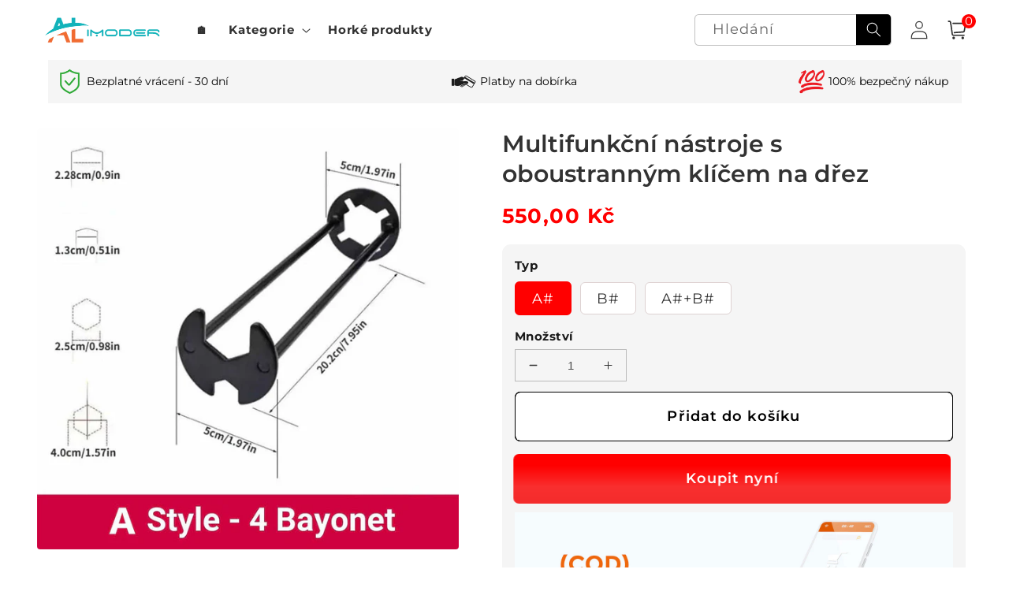

--- FILE ---
content_type: text/html; charset=utf-8
request_url: https://alimoder.com/products/multifunctional-1
body_size: 47102
content:
<!doctype html>
<html class="no-js" lang="cs">
  <head>
    <meta charset="utf-8">
    <meta name="facebook-domain-verification" content="qod4dfj5pssmzev9skjqrl8pmpzh39" />
    <meta http-equiv="X-UA-Compatible" content="IE=edge">
    <meta name="viewport" content="width=device-width,initial-scale=1">
    <meta name="theme-color" content="">
    <link rel="canonical" href="https://alimoder.com/products/multifunctional-1">
    <link rel="preconnect" href="https://cdn.shopify.com" crossorigin><link rel="icon" type="image/png" href="//alimoder.com/cdn/shop/files/icon.png?crop=center&height=32&v=1695262225&width=32"><link rel="preconnect" href="https://fonts.shopifycdn.com" crossorigin><title>
      Multifunkční nástroje s oboustranným klíčem na dřez
 &ndash; alimoder</title>

    
      <meta name="description" content="Tento inovativní nástroj je navržen tak, aby poskytoval maximální všestrannost a pohodlí a usnadnil vám instalatérské práce jako nikdy předtím. Ušetřete čas a námahu díky dvoustranné konstrukci tohoto nářadí na dřezové klíče. Umožní vám snadno si poradit s různými typy armatur a spojů. VLASTNOSTI VHODNÝ PRO MALÉ PROSTO">
    

    

<meta property="og:site_name" content="alimoder">
<meta property="og:url" content="https://alimoder.com/products/multifunctional-1">
<meta property="og:title" content="Multifunkční nástroje s oboustranným klíčem na dřez">
<meta property="og:type" content="product">
<meta property="og:description" content="Tento inovativní nástroj je navržen tak, aby poskytoval maximální všestrannost a pohodlí a usnadnil vám instalatérské práce jako nikdy předtím. Ušetřete čas a námahu díky dvoustranné konstrukci tohoto nářadí na dřezové klíče. Umožní vám snadno si poradit s různými typy armatur a spojů. VLASTNOSTI VHODNÝ PRO MALÉ PROSTO"><meta property="og:image" content="http://alimoder.com/cdn/shop/products/spp_20240219171837_53b124cc29c4647f197750bdcdb1ceba.jpg?v=1709791287">
  <meta property="og:image:secure_url" content="https://alimoder.com/cdn/shop/products/spp_20240219171837_53b124cc29c4647f197750bdcdb1ceba.jpg?v=1709791287">
  <meta property="og:image:width" content="800">
  <meta property="og:image:height" content="800"><meta property="og:price:amount" content="550,00">
  <meta property="og:price:currency" content="CZK"><meta name="twitter:card" content="summary_large_image">
<meta name="twitter:title" content="Multifunkční nástroje s oboustranným klíčem na dřez">
<meta name="twitter:description" content="Tento inovativní nástroj je navržen tak, aby poskytoval maximální všestrannost a pohodlí a usnadnil vám instalatérské práce jako nikdy předtím. Ušetřete čas a námahu díky dvoustranné konstrukci tohoto nářadí na dřezové klíče. Umožní vám snadno si poradit s různými typy armatur a spojů. VLASTNOSTI VHODNÝ PRO MALÉ PROSTO">


    <script src="//alimoder.com/cdn/shop/t/6/assets/global.js?v=55012387985970073961717748856" defer="defer"></script>
    <script>window.performance && window.performance.mark && window.performance.mark('shopify.content_for_header.start');</script><meta id="shopify-digital-wallet" name="shopify-digital-wallet" content="/66405892331/digital_wallets/dialog">
<link rel="alternate" hreflang="x-default" href="https://alimoder.com/products/multifunctional-1">
<link rel="alternate" hreflang="cs-SI" href="https://alimoder.com/cs-si/products/multifunctional-1">
<link rel="alternate" hreflang="cs-SK" href="https://alimoder.com/cs-sk/products/multifunctional-1">
<link rel="alternate" type="application/json+oembed" href="https://alimoder.com/products/multifunctional-1.oembed">
<script async="async" src="/checkouts/internal/preloads.js?locale=cs-CZ"></script>
<script id="shopify-features" type="application/json">{"accessToken":"188c9ce702f76d47eb7482934e2d64cc","betas":["rich-media-storefront-analytics"],"domain":"alimoder.com","predictiveSearch":true,"shopId":66405892331,"locale":"cs"}</script>
<script>var Shopify = Shopify || {};
Shopify.shop = "alimoder.myshopify.com";
Shopify.locale = "cs";
Shopify.currency = {"active":"CZK","rate":"1.0"};
Shopify.country = "CZ";
Shopify.theme = {"name":"6\/7更新","id":143106408683,"schema_name":"Crave","schema_version":"4.0.1","theme_store_id":null,"role":"main"};
Shopify.theme.handle = "null";
Shopify.theme.style = {"id":null,"handle":null};
Shopify.cdnHost = "alimoder.com/cdn";
Shopify.routes = Shopify.routes || {};
Shopify.routes.root = "/";</script>
<script type="module">!function(o){(o.Shopify=o.Shopify||{}).modules=!0}(window);</script>
<script>!function(o){function n(){var o=[];function n(){o.push(Array.prototype.slice.apply(arguments))}return n.q=o,n}var t=o.Shopify=o.Shopify||{};t.loadFeatures=n(),t.autoloadFeatures=n()}(window);</script>
<script id="shop-js-analytics" type="application/json">{"pageType":"product"}</script>
<script defer="defer" async type="module" src="//alimoder.com/cdn/shopifycloud/shop-js/modules/v2/client.init-shop-cart-sync_B6iDUKEC.cs.esm.js"></script>
<script defer="defer" async type="module" src="//alimoder.com/cdn/shopifycloud/shop-js/modules/v2/chunk.common_CF7my_FM.esm.js"></script>
<script type="module">
  await import("//alimoder.com/cdn/shopifycloud/shop-js/modules/v2/client.init-shop-cart-sync_B6iDUKEC.cs.esm.js");
await import("//alimoder.com/cdn/shopifycloud/shop-js/modules/v2/chunk.common_CF7my_FM.esm.js");

  window.Shopify.SignInWithShop?.initShopCartSync?.({"fedCMEnabled":true,"windoidEnabled":true});

</script>
<script>(function() {
  var isLoaded = false;
  function asyncLoad() {
    if (isLoaded) return;
    isLoaded = true;
    var urls = ["https:\/\/app.carecart.io\/api\/abandoned-cart\/js-script?shop=alimoder.myshopify.com","https:\/\/cdn-bundler.nice-team.net\/app\/js\/bundler.js?shop=alimoder.myshopify.com","https:\/\/cdn.vstar.app\/static\/js\/thankyou.js?shop=alimoder.myshopify.com","https:\/\/omnisnippet1.com\/platforms\/shopify.js?source=scriptTag\u0026v=2025-05-14T10\u0026shop=alimoder.myshopify.com"];
    for (var i = 0; i < urls.length; i++) {
      var s = document.createElement('script');
      s.type = 'text/javascript';
      s.async = true;
      s.src = urls[i];
      var x = document.getElementsByTagName('script')[0];
      x.parentNode.insertBefore(s, x);
    }
  };
  if(window.attachEvent) {
    window.attachEvent('onload', asyncLoad);
  } else {
    window.addEventListener('load', asyncLoad, false);
  }
})();</script>
<script id="__st">var __st={"a":66405892331,"offset":28800,"reqid":"01c92aff-3ea4-4237-a2fb-0e5629134fb6-1767266764","pageurl":"alimoder.com\/products\/multifunctional-1","u":"814f029e48ed","p":"product","rtyp":"product","rid":8286266917099};</script>
<script>window.ShopifyPaypalV4VisibilityTracking = true;</script>
<script id="captcha-bootstrap">!function(){'use strict';const t='contact',e='account',n='new_comment',o=[[t,t],['blogs',n],['comments',n],[t,'customer']],c=[[e,'customer_login'],[e,'guest_login'],[e,'recover_customer_password'],[e,'create_customer']],r=t=>t.map((([t,e])=>`form[action*='/${t}']:not([data-nocaptcha='true']) input[name='form_type'][value='${e}']`)).join(','),a=t=>()=>t?[...document.querySelectorAll(t)].map((t=>t.form)):[];function s(){const t=[...o],e=r(t);return a(e)}const i='password',u='form_key',d=['recaptcha-v3-token','g-recaptcha-response','h-captcha-response',i],f=()=>{try{return window.sessionStorage}catch{return}},m='__shopify_v',_=t=>t.elements[u];function p(t,e,n=!1){try{const o=window.sessionStorage,c=JSON.parse(o.getItem(e)),{data:r}=function(t){const{data:e,action:n}=t;return t[m]||n?{data:e,action:n}:{data:t,action:n}}(c);for(const[e,n]of Object.entries(r))t.elements[e]&&(t.elements[e].value=n);n&&o.removeItem(e)}catch(o){console.error('form repopulation failed',{error:o})}}const l='form_type',E='cptcha';function T(t){t.dataset[E]=!0}const w=window,h=w.document,L='Shopify',v='ce_forms',y='captcha';let A=!1;((t,e)=>{const n=(g='f06e6c50-85a8-45c8-87d0-21a2b65856fe',I='https://cdn.shopify.com/shopifycloud/storefront-forms-hcaptcha/ce_storefront_forms_captcha_hcaptcha.v1.5.2.iife.js',D={infoText:'Chráněno technologií hCaptcha',privacyText:'Ochrana osobních údajů',termsText:'Podmínky'},(t,e,n)=>{const o=w[L][v],c=o.bindForm;if(c)return c(t,g,e,D).then(n);var r;o.q.push([[t,g,e,D],n]),r=I,A||(h.body.append(Object.assign(h.createElement('script'),{id:'captcha-provider',async:!0,src:r})),A=!0)});var g,I,D;w[L]=w[L]||{},w[L][v]=w[L][v]||{},w[L][v].q=[],w[L][y]=w[L][y]||{},w[L][y].protect=function(t,e){n(t,void 0,e),T(t)},Object.freeze(w[L][y]),function(t,e,n,w,h,L){const[v,y,A,g]=function(t,e,n){const i=e?o:[],u=t?c:[],d=[...i,...u],f=r(d),m=r(i),_=r(d.filter((([t,e])=>n.includes(e))));return[a(f),a(m),a(_),s()]}(w,h,L),I=t=>{const e=t.target;return e instanceof HTMLFormElement?e:e&&e.form},D=t=>v().includes(t);t.addEventListener('submit',(t=>{const e=I(t);if(!e)return;const n=D(e)&&!e.dataset.hcaptchaBound&&!e.dataset.recaptchaBound,o=_(e),c=g().includes(e)&&(!o||!o.value);(n||c)&&t.preventDefault(),c&&!n&&(function(t){try{if(!f())return;!function(t){const e=f();if(!e)return;const n=_(t);if(!n)return;const o=n.value;o&&e.removeItem(o)}(t);const e=Array.from(Array(32),(()=>Math.random().toString(36)[2])).join('');!function(t,e){_(t)||t.append(Object.assign(document.createElement('input'),{type:'hidden',name:u})),t.elements[u].value=e}(t,e),function(t,e){const n=f();if(!n)return;const o=[...t.querySelectorAll(`input[type='${i}']`)].map((({name:t})=>t)),c=[...d,...o],r={};for(const[a,s]of new FormData(t).entries())c.includes(a)||(r[a]=s);n.setItem(e,JSON.stringify({[m]:1,action:t.action,data:r}))}(t,e)}catch(e){console.error('failed to persist form',e)}}(e),e.submit())}));const S=(t,e)=>{t&&!t.dataset[E]&&(n(t,e.some((e=>e===t))),T(t))};for(const o of['focusin','change'])t.addEventListener(o,(t=>{const e=I(t);D(e)&&S(e,y())}));const B=e.get('form_key'),M=e.get(l),P=B&&M;t.addEventListener('DOMContentLoaded',(()=>{const t=y();if(P)for(const e of t)e.elements[l].value===M&&p(e,B);[...new Set([...A(),...v().filter((t=>'true'===t.dataset.shopifyCaptcha))])].forEach((e=>S(e,t)))}))}(h,new URLSearchParams(w.location.search),n,t,e,['guest_login'])})(!0,!0)}();</script>
<script integrity="sha256-4kQ18oKyAcykRKYeNunJcIwy7WH5gtpwJnB7kiuLZ1E=" data-source-attribution="shopify.loadfeatures" defer="defer" src="//alimoder.com/cdn/shopifycloud/storefront/assets/storefront/load_feature-a0a9edcb.js" crossorigin="anonymous"></script>
<script data-source-attribution="shopify.dynamic_checkout.dynamic.init">var Shopify=Shopify||{};Shopify.PaymentButton=Shopify.PaymentButton||{isStorefrontPortableWallets:!0,init:function(){window.Shopify.PaymentButton.init=function(){};var t=document.createElement("script");t.src="https://alimoder.com/cdn/shopifycloud/portable-wallets/latest/portable-wallets.cs.js",t.type="module",document.head.appendChild(t)}};
</script>
<script data-source-attribution="shopify.dynamic_checkout.buyer_consent">
  function portableWalletsHideBuyerConsent(e){var t=document.getElementById("shopify-buyer-consent"),n=document.getElementById("shopify-subscription-policy-button");t&&n&&(t.classList.add("hidden"),t.setAttribute("aria-hidden","true"),n.removeEventListener("click",e))}function portableWalletsShowBuyerConsent(e){var t=document.getElementById("shopify-buyer-consent"),n=document.getElementById("shopify-subscription-policy-button");t&&n&&(t.classList.remove("hidden"),t.removeAttribute("aria-hidden"),n.addEventListener("click",e))}window.Shopify?.PaymentButton&&(window.Shopify.PaymentButton.hideBuyerConsent=portableWalletsHideBuyerConsent,window.Shopify.PaymentButton.showBuyerConsent=portableWalletsShowBuyerConsent);
</script>
<script>
  function portableWalletsCleanup(e){e&&e.src&&console.error("Failed to load portable wallets script "+e.src);var t=document.querySelectorAll("shopify-accelerated-checkout .shopify-payment-button__skeleton, shopify-accelerated-checkout-cart .wallet-cart-button__skeleton"),e=document.getElementById("shopify-buyer-consent");for(let e=0;e<t.length;e++)t[e].remove();e&&e.remove()}function portableWalletsNotLoadedAsModule(e){e instanceof ErrorEvent&&"string"==typeof e.message&&e.message.includes("import.meta")&&"string"==typeof e.filename&&e.filename.includes("portable-wallets")&&(window.removeEventListener("error",portableWalletsNotLoadedAsModule),window.Shopify.PaymentButton.failedToLoad=e,"loading"===document.readyState?document.addEventListener("DOMContentLoaded",window.Shopify.PaymentButton.init):window.Shopify.PaymentButton.init())}window.addEventListener("error",portableWalletsNotLoadedAsModule);
</script>

<script type="module" src="https://alimoder.com/cdn/shopifycloud/portable-wallets/latest/portable-wallets.cs.js" onError="portableWalletsCleanup(this)" crossorigin="anonymous"></script>
<script nomodule>
  document.addEventListener("DOMContentLoaded", portableWalletsCleanup);
</script>

<link id="shopify-accelerated-checkout-styles" rel="stylesheet" media="screen" href="https://alimoder.com/cdn/shopifycloud/portable-wallets/latest/accelerated-checkout-backwards-compat.css" crossorigin="anonymous">
<style id="shopify-accelerated-checkout-cart">
        #shopify-buyer-consent {
  margin-top: 1em;
  display: inline-block;
  width: 100%;
}

#shopify-buyer-consent.hidden {
  display: none;
}

#shopify-subscription-policy-button {
  background: none;
  border: none;
  padding: 0;
  text-decoration: underline;
  font-size: inherit;
  cursor: pointer;
}

#shopify-subscription-policy-button::before {
  box-shadow: none;
}

      </style>
<script id="sections-script" data-sections="header,footer" defer="defer" src="//alimoder.com/cdn/shop/t/6/compiled_assets/scripts.js?509"></script>
<script>window.performance && window.performance.mark && window.performance.mark('shopify.content_for_header.end');</script>


    <style data-shopify>
      @font-face {
  font-family: Montserrat;
  font-weight: 400;
  font-style: normal;
  font-display: swap;
  src: url("//alimoder.com/cdn/fonts/montserrat/montserrat_n4.81949fa0ac9fd2021e16436151e8eaa539321637.woff2") format("woff2"),
       url("//alimoder.com/cdn/fonts/montserrat/montserrat_n4.a6c632ca7b62da89c3594789ba828388aac693fe.woff") format("woff");
}

      @font-face {
  font-family: Montserrat;
  font-weight: 700;
  font-style: normal;
  font-display: swap;
  src: url("//alimoder.com/cdn/fonts/montserrat/montserrat_n7.3c434e22befd5c18a6b4afadb1e3d77c128c7939.woff2") format("woff2"),
       url("//alimoder.com/cdn/fonts/montserrat/montserrat_n7.5d9fa6e2cae713c8fb539a9876489d86207fe957.woff") format("woff");
}

      @font-face {
  font-family: Montserrat;
  font-weight: 400;
  font-style: italic;
  font-display: swap;
  src: url("//alimoder.com/cdn/fonts/montserrat/montserrat_i4.5a4ea298b4789e064f62a29aafc18d41f09ae59b.woff2") format("woff2"),
       url("//alimoder.com/cdn/fonts/montserrat/montserrat_i4.072b5869c5e0ed5b9d2021e4c2af132e16681ad2.woff") format("woff");
}

      @font-face {
  font-family: Montserrat;
  font-weight: 700;
  font-style: italic;
  font-display: swap;
  src: url("//alimoder.com/cdn/fonts/montserrat/montserrat_i7.a0d4a463df4f146567d871890ffb3c80408e7732.woff2") format("woff2"),
       url("//alimoder.com/cdn/fonts/montserrat/montserrat_i7.f6ec9f2a0681acc6f8152c40921d2a4d2e1a2c78.woff") format("woff");
}

      @font-face {
  font-family: Montserrat;
  font-weight: 600;
  font-style: normal;
  font-display: swap;
  src: url("//alimoder.com/cdn/fonts/montserrat/montserrat_n6.1326b3e84230700ef15b3a29fb520639977513e0.woff2") format("woff2"),
       url("//alimoder.com/cdn/fonts/montserrat/montserrat_n6.652f051080eb14192330daceed8cd53dfdc5ead9.woff") format("woff");
}


      :root {
        --font-body-family: Montserrat, sans-serif;
        --font-body-style: normal;
        --font-body-weight: 400;
        --font-body-weight-bold: 700;

        --font-heading-family: Montserrat, sans-serif;
        --font-heading-style: normal;
        --font-heading-weight: 600;

        --font-body-scale: 1.1;
        --font-heading-scale: 0.9090909090909091;

        --color-base-text: 50, 50, 50;
        --color-shadow: 50, 50, 50;
        --color-base-background-1: 255, 255, 255;
        --color-base-background-2: 253, 251, 247;
        --color-base-solid-button-labels: 255, 255, 255;
        --color-base-outline-button-labels: 0, 0, 0;
        --color-base-accent-1: 0, 0, 0;
        --color-base-accent-2: 205, 32, 26;
        --payment-terms-background-color: #ffffff;

        --gradient-base-background-1: #ffffff;
        --gradient-base-background-2: #fdfbf7;
        --gradient-base-accent-1: #000000;
        --gradient-base-accent-2: #cd201a;

        --media-padding: px;
        --media-border-opacity: 1.0;
        --media-border-width: 0px;
        --media-radius: 12px;
        --media-shadow-opacity: 1.0;
        --media-shadow-horizontal-offset: 0px;
        --media-shadow-vertical-offset: 0px;
        --media-shadow-blur-radius: 0px;
        --media-shadow-visible: 1;

        --page-width: 120rem;
        --page-width-margin: 0rem;

        --card-image-padding: 0.0rem;
        --card-corner-radius: 0.4rem;
        --card-text-alignment: left;
        --card-border-width: 0.0rem;
        --card-border-opacity: 1.0;
        --card-shadow-opacity: 1.0;
        --card-shadow-visible: 1;
        --card-shadow-horizontal-offset: 0.0rem;
        --card-shadow-vertical-offset: 0.0rem;
        --card-shadow-blur-radius: 0.0rem;

        --badge-corner-radius: 4.0rem;

        --popup-border-width: 0px;
        --popup-border-opacity: 1.0;
        --popup-corner-radius: 12px;
        --popup-shadow-opacity: 1.0;
        --popup-shadow-horizontal-offset: 0px;
        --popup-shadow-vertical-offset: 0px;
        --popup-shadow-blur-radius: 0px;

        --drawer-border-width: 2px;
        --drawer-border-opacity: 0.1;
        --drawer-shadow-opacity: 1.0;
        --drawer-shadow-horizontal-offset: 6px;
        --drawer-shadow-vertical-offset: 6px;
        --drawer-shadow-blur-radius: 0px;

        --spacing-sections-desktop: 0px;
        --spacing-sections-mobile: 0px;

        --grid-desktop-vertical-spacing: 16px;
        --grid-desktop-horizontal-spacing: 16px;
        --grid-mobile-vertical-spacing: 8px;
        --grid-mobile-horizontal-spacing: 8px;

        --text-boxes-border-opacity: 1.0;
        --text-boxes-border-width: 0px;
        --text-boxes-radius: 12px;
        --text-boxes-shadow-opacity: 1.0;
        --text-boxes-shadow-visible: 1;
        --text-boxes-shadow-horizontal-offset: 0px;
        --text-boxes-shadow-vertical-offset: 0px;
        --text-boxes-shadow-blur-radius: 0px;

        --buttons-radius: 6px;
        --buttons-radius-outset: 7px;
        --buttons-border-width: 1px;
        --buttons-border-opacity: 1.0;
        --buttons-shadow-opacity: 0.9;
        --buttons-shadow-visible: 1;
        --buttons-shadow-horizontal-offset: 0px;
        --buttons-shadow-vertical-offset: 0px;
        --buttons-shadow-blur-radius: 0px;
        --buttons-border-offset: 0.3px;

        --inputs-radius: 6px;
        --inputs-border-width: 1px;
        --inputs-border-opacity: 0.3;
        --inputs-shadow-opacity: 1.0;
        --inputs-shadow-horizontal-offset: 0px;
        --inputs-margin-offset: 0px;
        --inputs-shadow-vertical-offset: 0px;
        --inputs-shadow-blur-radius: 0px;
        --inputs-radius-outset: 7px;

        --variant-pills-radius: 6px;
        --variant-pills-border-width: 12px;
        --variant-pills-border-opacity: 0.55;
        --variant-pills-shadow-opacity: 0.0;
        --variant-pills-shadow-horizontal-offset: 0px;
        --variant-pills-shadow-vertical-offset: 0px;
        --variant-pills-shadow-blur-radius: 0px;
      }

      *,
      *::before,
      *::after {
        box-sizing: inherit;
      }

      html {
        box-sizing: border-box;
        font-size: calc(var(--font-body-scale) * 62.5%);
        height: 100%;
      }

      body {
        display: grid;
        grid-template-rows: auto auto 1fr auto;
        grid-template-columns: 100%;
        min-height: 100%;
        margin: 0;
        font-size: 1.5rem;
        letter-spacing: 0.06rem;
        line-height: calc(1 + 0.8 / var(--font-body-scale));
        font-family: var(--font-body-family);
        font-style: var(--font-body-style);
        font-weight: var(--font-body-weight);
      }

      @media screen and (min-width: 750px) {
        body {
          font-size: 1.6rem;
        }
      }
    </style>

    <link href="//alimoder.com/cdn/shop/t/6/assets/base.css?v=66143882066775109531717748856" rel="stylesheet" type="text/css" media="all" />
<link rel="preload" as="font" href="//alimoder.com/cdn/fonts/montserrat/montserrat_n4.81949fa0ac9fd2021e16436151e8eaa539321637.woff2" type="font/woff2" crossorigin><link rel="preload" as="font" href="//alimoder.com/cdn/fonts/montserrat/montserrat_n6.1326b3e84230700ef15b3a29fb520639977513e0.woff2" type="font/woff2" crossorigin><link rel="stylesheet" href="//alimoder.com/cdn/shop/t/6/assets/component-predictive-search.css?v=165644661289088488651717748856" media="print" onload="this.media='all'"><script>document.documentElement.className = document.documentElement.className.replace('no-js', 'js');
    if (Shopify.designMode) {
      document.documentElement.classList.add('shopify-design-mode');
    }
    </script>
  
    <script src="//alimoder.com/cdn/shop/t/6/assets/jquery-1.12.0.min.js?v=180303338299147220221717748856"></script>

  

    <style>
      button.shopify-payment-button__button--unbranded {
        text-indent: -9999px;
        line-height: 0;
        display: block !important;
      }
      button.shopify-payment-button__button--unbranded:after{
        content: "Koupit nyní" !important; /* 将此处Buy Now修改为想要修改的文字 */
        display: flex;
        align-items: center;
        justify-content: center;
        text-indent: 0;
        line-height: initial;
      }
    </style>
<!-- Meta Pixel Code -->
<script>
!function(f,b,e,v,n,t,s)
{if(f.fbq)return;n=f.fbq=function(){n.callMethod?
n.callMethod.apply(n,arguments):n.queue.push(arguments)};
if(!f._fbq)f._fbq=n;n.push=n;n.loaded=!0;n.version='2.0';
n.queue=[];t=b.createElement(e);t.async=!0;
t.src=v;s=b.getElementsByTagName(e)[0];
s.parentNode.insertBefore(t,s)}(window, document,'script',
'https://connect.facebook.net/en_US/fbevents.js');
fbq('init', '540241600639448');
fbq('track', 'PageView');
</script>
<noscript><img height="1" width="1" style="display:none"
src="https://www.facebook.com/tr?id=540241600639448&ev=PageView&noscript=1"
/></noscript>
<!-- End Meta Pixel Code -->
    <script>
		!function (w, d, t) {
		  w.TiktokAnalyticsObject=t;var ttq=w[t]=w[t]||[];ttq.methods=["page","track","identify","instances","debug","on","off","once","ready","alias","group","enableCookie","disableCookie"],ttq.setAndDefer=function(t,e){t[e]=function(){t.push([e].concat(Array.prototype.slice.call(arguments,0)))}};for(var i=0;i<ttq.methods.length;i++)ttq.setAndDefer(ttq,ttq.methods[i]);ttq.instance=function(t){for(var e=ttq._i[t]||[],n=0;n<ttq.methods.length;n++
)ttq.setAndDefer(e,ttq.methods[n]);return e},ttq.load=function(e,n){var i="https://analytics.tiktok.com/i18n/pixel/events.js";ttq._i=ttq._i||{},ttq._i[e]=[],ttq._i[e]._u=i,ttq._t=ttq._t||{},ttq._t[e]=+new Date,ttq._o=ttq._o||{},ttq._o[e]=n||{};n=document.createElement("script");n.type="text/javascript",n.async=!0,n.src=i+"?sdkid="+e+"&lib="+t;e=document.getElementsByTagName("script")[0];e.parentNode.insertBefore(n,e)};
		
		  ttq.load('CI4P3FBC77UDF7B26TE0');
		  ttq.page();
		}(window, document, 'ttq');
	</script>
<!-- BEGIN app block: shopify://apps/bundler/blocks/bundler-script-append/7a6ae1b8-3b16-449b-8429-8bb89a62c664 --><script defer="defer">
	/**	Bundler script loader, version number: 2.0 */
	(function(){
		var loadScript=function(a,b){var c=document.createElement("script");c.type="text/javascript",c.readyState?c.onreadystatechange=function(){("loaded"==c.readyState||"complete"==c.readyState)&&(c.onreadystatechange=null,b())}:c.onload=function(){b()},c.src=a,document.getElementsByTagName("head")[0].appendChild(c)};
		appendScriptUrl('alimoder.myshopify.com');

		// get script url and append timestamp of last change
		function appendScriptUrl(shop) {

			var timeStamp = Math.floor(Date.now() / (1000*1*1));
			var timestampUrl = 'https://bundler.nice-team.net/app/shop/status/'+shop+'.js?'+timeStamp;

			loadScript(timestampUrl, function() {
				// append app script
				if (typeof bundler_settings_updated == 'undefined') {
					console.log('settings are undefined');
					bundler_settings_updated = 'default-by-script';
				}
				var scriptUrl = "https://cdn-bundler.nice-team.net/app/js/bundler-script.js?shop="+shop+"&"+bundler_settings_updated;
				loadScript(scriptUrl, function(){});
			});
		}
	})();

	var BndlrScriptAppended = true;
	
</script>

<!-- END app block --><link href="https://monorail-edge.shopifysvc.com" rel="dns-prefetch">
<script>(function(){if ("sendBeacon" in navigator && "performance" in window) {try {var session_token_from_headers = performance.getEntriesByType('navigation')[0].serverTiming.find(x => x.name == '_s').description;} catch {var session_token_from_headers = undefined;}var session_cookie_matches = document.cookie.match(/_shopify_s=([^;]*)/);var session_token_from_cookie = session_cookie_matches && session_cookie_matches.length === 2 ? session_cookie_matches[1] : "";var session_token = session_token_from_headers || session_token_from_cookie || "";function handle_abandonment_event(e) {var entries = performance.getEntries().filter(function(entry) {return /monorail-edge.shopifysvc.com/.test(entry.name);});if (!window.abandonment_tracked && entries.length === 0) {window.abandonment_tracked = true;var currentMs = Date.now();var navigation_start = performance.timing.navigationStart;var payload = {shop_id: 66405892331,url: window.location.href,navigation_start,duration: currentMs - navigation_start,session_token,page_type: "product"};window.navigator.sendBeacon("https://monorail-edge.shopifysvc.com/v1/produce", JSON.stringify({schema_id: "online_store_buyer_site_abandonment/1.1",payload: payload,metadata: {event_created_at_ms: currentMs,event_sent_at_ms: currentMs}}));}}window.addEventListener('pagehide', handle_abandonment_event);}}());</script>
<script id="web-pixels-manager-setup">(function e(e,d,r,n,o){if(void 0===o&&(o={}),!Boolean(null===(a=null===(i=window.Shopify)||void 0===i?void 0:i.analytics)||void 0===a?void 0:a.replayQueue)){var i,a;window.Shopify=window.Shopify||{};var t=window.Shopify;t.analytics=t.analytics||{};var s=t.analytics;s.replayQueue=[],s.publish=function(e,d,r){return s.replayQueue.push([e,d,r]),!0};try{self.performance.mark("wpm:start")}catch(e){}var l=function(){var e={modern:/Edge?\/(1{2}[4-9]|1[2-9]\d|[2-9]\d{2}|\d{4,})\.\d+(\.\d+|)|Firefox\/(1{2}[4-9]|1[2-9]\d|[2-9]\d{2}|\d{4,})\.\d+(\.\d+|)|Chrom(ium|e)\/(9{2}|\d{3,})\.\d+(\.\d+|)|(Maci|X1{2}).+ Version\/(15\.\d+|(1[6-9]|[2-9]\d|\d{3,})\.\d+)([,.]\d+|)( \(\w+\)|)( Mobile\/\w+|) Safari\/|Chrome.+OPR\/(9{2}|\d{3,})\.\d+\.\d+|(CPU[ +]OS|iPhone[ +]OS|CPU[ +]iPhone|CPU IPhone OS|CPU iPad OS)[ +]+(15[._]\d+|(1[6-9]|[2-9]\d|\d{3,})[._]\d+)([._]\d+|)|Android:?[ /-](13[3-9]|1[4-9]\d|[2-9]\d{2}|\d{4,})(\.\d+|)(\.\d+|)|Android.+Firefox\/(13[5-9]|1[4-9]\d|[2-9]\d{2}|\d{4,})\.\d+(\.\d+|)|Android.+Chrom(ium|e)\/(13[3-9]|1[4-9]\d|[2-9]\d{2}|\d{4,})\.\d+(\.\d+|)|SamsungBrowser\/([2-9]\d|\d{3,})\.\d+/,legacy:/Edge?\/(1[6-9]|[2-9]\d|\d{3,})\.\d+(\.\d+|)|Firefox\/(5[4-9]|[6-9]\d|\d{3,})\.\d+(\.\d+|)|Chrom(ium|e)\/(5[1-9]|[6-9]\d|\d{3,})\.\d+(\.\d+|)([\d.]+$|.*Safari\/(?![\d.]+ Edge\/[\d.]+$))|(Maci|X1{2}).+ Version\/(10\.\d+|(1[1-9]|[2-9]\d|\d{3,})\.\d+)([,.]\d+|)( \(\w+\)|)( Mobile\/\w+|) Safari\/|Chrome.+OPR\/(3[89]|[4-9]\d|\d{3,})\.\d+\.\d+|(CPU[ +]OS|iPhone[ +]OS|CPU[ +]iPhone|CPU IPhone OS|CPU iPad OS)[ +]+(10[._]\d+|(1[1-9]|[2-9]\d|\d{3,})[._]\d+)([._]\d+|)|Android:?[ /-](13[3-9]|1[4-9]\d|[2-9]\d{2}|\d{4,})(\.\d+|)(\.\d+|)|Mobile Safari.+OPR\/([89]\d|\d{3,})\.\d+\.\d+|Android.+Firefox\/(13[5-9]|1[4-9]\d|[2-9]\d{2}|\d{4,})\.\d+(\.\d+|)|Android.+Chrom(ium|e)\/(13[3-9]|1[4-9]\d|[2-9]\d{2}|\d{4,})\.\d+(\.\d+|)|Android.+(UC? ?Browser|UCWEB|U3)[ /]?(15\.([5-9]|\d{2,})|(1[6-9]|[2-9]\d|\d{3,})\.\d+)\.\d+|SamsungBrowser\/(5\.\d+|([6-9]|\d{2,})\.\d+)|Android.+MQ{2}Browser\/(14(\.(9|\d{2,})|)|(1[5-9]|[2-9]\d|\d{3,})(\.\d+|))(\.\d+|)|K[Aa][Ii]OS\/(3\.\d+|([4-9]|\d{2,})\.\d+)(\.\d+|)/},d=e.modern,r=e.legacy,n=navigator.userAgent;return n.match(d)?"modern":n.match(r)?"legacy":"unknown"}(),u="modern"===l?"modern":"legacy",c=(null!=n?n:{modern:"",legacy:""})[u],f=function(e){return[e.baseUrl,"/wpm","/b",e.hashVersion,"modern"===e.buildTarget?"m":"l",".js"].join("")}({baseUrl:d,hashVersion:r,buildTarget:u}),m=function(e){var d=e.version,r=e.bundleTarget,n=e.surface,o=e.pageUrl,i=e.monorailEndpoint;return{emit:function(e){var a=e.status,t=e.errorMsg,s=(new Date).getTime(),l=JSON.stringify({metadata:{event_sent_at_ms:s},events:[{schema_id:"web_pixels_manager_load/3.1",payload:{version:d,bundle_target:r,page_url:o,status:a,surface:n,error_msg:t},metadata:{event_created_at_ms:s}}]});if(!i)return console&&console.warn&&console.warn("[Web Pixels Manager] No Monorail endpoint provided, skipping logging."),!1;try{return self.navigator.sendBeacon.bind(self.navigator)(i,l)}catch(e){}var u=new XMLHttpRequest;try{return u.open("POST",i,!0),u.setRequestHeader("Content-Type","text/plain"),u.send(l),!0}catch(e){return console&&console.warn&&console.warn("[Web Pixels Manager] Got an unhandled error while logging to Monorail."),!1}}}}({version:r,bundleTarget:l,surface:e.surface,pageUrl:self.location.href,monorailEndpoint:e.monorailEndpoint});try{o.browserTarget=l,function(e){var d=e.src,r=e.async,n=void 0===r||r,o=e.onload,i=e.onerror,a=e.sri,t=e.scriptDataAttributes,s=void 0===t?{}:t,l=document.createElement("script"),u=document.querySelector("head"),c=document.querySelector("body");if(l.async=n,l.src=d,a&&(l.integrity=a,l.crossOrigin="anonymous"),s)for(var f in s)if(Object.prototype.hasOwnProperty.call(s,f))try{l.dataset[f]=s[f]}catch(e){}if(o&&l.addEventListener("load",o),i&&l.addEventListener("error",i),u)u.appendChild(l);else{if(!c)throw new Error("Did not find a head or body element to append the script");c.appendChild(l)}}({src:f,async:!0,onload:function(){if(!function(){var e,d;return Boolean(null===(d=null===(e=window.Shopify)||void 0===e?void 0:e.analytics)||void 0===d?void 0:d.initialized)}()){var d=window.webPixelsManager.init(e)||void 0;if(d){var r=window.Shopify.analytics;r.replayQueue.forEach((function(e){var r=e[0],n=e[1],o=e[2];d.publishCustomEvent(r,n,o)})),r.replayQueue=[],r.publish=d.publishCustomEvent,r.visitor=d.visitor,r.initialized=!0}}},onerror:function(){return m.emit({status:"failed",errorMsg:"".concat(f," has failed to load")})},sri:function(e){var d=/^sha384-[A-Za-z0-9+/=]+$/;return"string"==typeof e&&d.test(e)}(c)?c:"",scriptDataAttributes:o}),m.emit({status:"loading"})}catch(e){m.emit({status:"failed",errorMsg:(null==e?void 0:e.message)||"Unknown error"})}}})({shopId: 66405892331,storefrontBaseUrl: "https://alimoder.com",extensionsBaseUrl: "https://extensions.shopifycdn.com/cdn/shopifycloud/web-pixels-manager",monorailEndpoint: "https://monorail-edge.shopifysvc.com/unstable/produce_batch",surface: "storefront-renderer",enabledBetaFlags: ["2dca8a86","a0d5f9d2"],webPixelsConfigList: [{"id":"829784299","configuration":"{\"shopId\": \"66405892331\", \"domain\": \"https:\/\/api.trustoo.io\/\"}","eventPayloadVersion":"v1","runtimeContext":"STRICT","scriptVersion":"ba09fa9fe3be54bc43d59b10cafc99bb","type":"APP","apiClientId":6212459,"privacyPurposes":["ANALYTICS","SALE_OF_DATA"],"dataSharingAdjustments":{"protectedCustomerApprovalScopes":["read_customer_address","read_customer_email","read_customer_name","read_customer_personal_data","read_customer_phone"]}},{"id":"156664043","configuration":"{\"apiURL\":\"https:\/\/api.omnisend.com\",\"appURL\":\"https:\/\/app.omnisend.com\",\"brandID\":\"6667f834e1f913ba26a0dc1f\",\"trackingURL\":\"https:\/\/wt.omnisendlink.com\"}","eventPayloadVersion":"v1","runtimeContext":"STRICT","scriptVersion":"aa9feb15e63a302383aa48b053211bbb","type":"APP","apiClientId":186001,"privacyPurposes":["ANALYTICS","MARKETING","SALE_OF_DATA"],"dataSharingAdjustments":{"protectedCustomerApprovalScopes":["read_customer_address","read_customer_email","read_customer_name","read_customer_personal_data","read_customer_phone"]}},{"id":"62423275","eventPayloadVersion":"v1","runtimeContext":"LAX","scriptVersion":"1","type":"CUSTOM","privacyPurposes":["MARKETING"],"name":"Meta pixel (migrated)"},{"id":"shopify-app-pixel","configuration":"{}","eventPayloadVersion":"v1","runtimeContext":"STRICT","scriptVersion":"0450","apiClientId":"shopify-pixel","type":"APP","privacyPurposes":["ANALYTICS","MARKETING"]},{"id":"shopify-custom-pixel","eventPayloadVersion":"v1","runtimeContext":"LAX","scriptVersion":"0450","apiClientId":"shopify-pixel","type":"CUSTOM","privacyPurposes":["ANALYTICS","MARKETING"]}],isMerchantRequest: false,initData: {"shop":{"name":"alimoder","paymentSettings":{"currencyCode":"CZK"},"myshopifyDomain":"alimoder.myshopify.com","countryCode":"CN","storefrontUrl":"https:\/\/alimoder.com"},"customer":null,"cart":null,"checkout":null,"productVariants":[{"price":{"amount":550.0,"currencyCode":"CZK"},"product":{"title":"Multifunkční nástroje s oboustranným klíčem na dřez","vendor":"alimoder","id":"8286266917099","untranslatedTitle":"Multifunkční nástroje s oboustranným klíčem na dřez","url":"\/products\/multifunctional-1","type":"Horké produkty"},"id":"44715019174123","image":{"src":"\/\/alimoder.com\/cdn\/shop\/products\/spp_20240219171839_96658713eea04fc864e87a1189a7087b.jpg?v=1709791287"},"sku":"LE90238267A","title":"A#","untranslatedTitle":"A#"},{"price":{"amount":550.0,"currencyCode":"CZK"},"product":{"title":"Multifunkční nástroje s oboustranným klíčem na dřez","vendor":"alimoder","id":"8286266917099","untranslatedTitle":"Multifunkční nástroje s oboustranným klíčem na dřez","url":"\/products\/multifunctional-1","type":"Horké produkty"},"id":"44715019206891","image":{"src":"\/\/alimoder.com\/cdn\/shop\/products\/spp_20240219171839_eace81552d4db99310f4287befbe84b7.jpg?v=1709791287"},"sku":"LE90238267B","title":"B#","untranslatedTitle":"B#"},{"price":{"amount":750.0,"currencyCode":"CZK"},"product":{"title":"Multifunkční nástroje s oboustranným klíčem na dřez","vendor":"alimoder","id":"8286266917099","untranslatedTitle":"Multifunkční nástroje s oboustranným klíčem na dřez","url":"\/products\/multifunctional-1","type":"Horké produkty"},"id":"44715019239659","image":{"src":"\/\/alimoder.com\/cdn\/shop\/products\/spp_20240219171839_9ac8d03cec0b1a79bab140990e595ab1.jpg?v=1709791287"},"sku":"LE90238267C","title":"A#+B#","untranslatedTitle":"A#+B#"}],"purchasingCompany":null},},"https://alimoder.com/cdn","da62cc92w68dfea28pcf9825a4m392e00d0",{"modern":"","legacy":""},{"shopId":"66405892331","storefrontBaseUrl":"https:\/\/alimoder.com","extensionBaseUrl":"https:\/\/extensions.shopifycdn.com\/cdn\/shopifycloud\/web-pixels-manager","surface":"storefront-renderer","enabledBetaFlags":"[\"2dca8a86\", \"a0d5f9d2\"]","isMerchantRequest":"false","hashVersion":"da62cc92w68dfea28pcf9825a4m392e00d0","publish":"custom","events":"[[\"page_viewed\",{}],[\"product_viewed\",{\"productVariant\":{\"price\":{\"amount\":550.0,\"currencyCode\":\"CZK\"},\"product\":{\"title\":\"Multifunkční nástroje s oboustranným klíčem na dřez\",\"vendor\":\"alimoder\",\"id\":\"8286266917099\",\"untranslatedTitle\":\"Multifunkční nástroje s oboustranným klíčem na dřez\",\"url\":\"\/products\/multifunctional-1\",\"type\":\"Horké produkty\"},\"id\":\"44715019174123\",\"image\":{\"src\":\"\/\/alimoder.com\/cdn\/shop\/products\/spp_20240219171839_96658713eea04fc864e87a1189a7087b.jpg?v=1709791287\"},\"sku\":\"LE90238267A\",\"title\":\"A#\",\"untranslatedTitle\":\"A#\"}}]]"});</script><script>
  window.ShopifyAnalytics = window.ShopifyAnalytics || {};
  window.ShopifyAnalytics.meta = window.ShopifyAnalytics.meta || {};
  window.ShopifyAnalytics.meta.currency = 'CZK';
  var meta = {"product":{"id":8286266917099,"gid":"gid:\/\/shopify\/Product\/8286266917099","vendor":"alimoder","type":"Horké produkty","handle":"multifunctional-1","variants":[{"id":44715019174123,"price":55000,"name":"Multifunkční nástroje s oboustranným klíčem na dřez - A#","public_title":"A#","sku":"LE90238267A"},{"id":44715019206891,"price":55000,"name":"Multifunkční nástroje s oboustranným klíčem na dřez - B#","public_title":"B#","sku":"LE90238267B"},{"id":44715019239659,"price":75000,"name":"Multifunkční nástroje s oboustranným klíčem na dřez - A#+B#","public_title":"A#+B#","sku":"LE90238267C"}],"remote":false},"page":{"pageType":"product","resourceType":"product","resourceId":8286266917099,"requestId":"01c92aff-3ea4-4237-a2fb-0e5629134fb6-1767266764"}};
  for (var attr in meta) {
    window.ShopifyAnalytics.meta[attr] = meta[attr];
  }
</script>
<script class="analytics">
  (function () {
    var customDocumentWrite = function(content) {
      var jquery = null;

      if (window.jQuery) {
        jquery = window.jQuery;
      } else if (window.Checkout && window.Checkout.$) {
        jquery = window.Checkout.$;
      }

      if (jquery) {
        jquery('body').append(content);
      }
    };

    var hasLoggedConversion = function(token) {
      if (token) {
        return document.cookie.indexOf('loggedConversion=' + token) !== -1;
      }
      return false;
    }

    var setCookieIfConversion = function(token) {
      if (token) {
        var twoMonthsFromNow = new Date(Date.now());
        twoMonthsFromNow.setMonth(twoMonthsFromNow.getMonth() + 2);

        document.cookie = 'loggedConversion=' + token + '; expires=' + twoMonthsFromNow;
      }
    }

    var trekkie = window.ShopifyAnalytics.lib = window.trekkie = window.trekkie || [];
    if (trekkie.integrations) {
      return;
    }
    trekkie.methods = [
      'identify',
      'page',
      'ready',
      'track',
      'trackForm',
      'trackLink'
    ];
    trekkie.factory = function(method) {
      return function() {
        var args = Array.prototype.slice.call(arguments);
        args.unshift(method);
        trekkie.push(args);
        return trekkie;
      };
    };
    for (var i = 0; i < trekkie.methods.length; i++) {
      var key = trekkie.methods[i];
      trekkie[key] = trekkie.factory(key);
    }
    trekkie.load = function(config) {
      trekkie.config = config || {};
      trekkie.config.initialDocumentCookie = document.cookie;
      var first = document.getElementsByTagName('script')[0];
      var script = document.createElement('script');
      script.type = 'text/javascript';
      script.onerror = function(e) {
        var scriptFallback = document.createElement('script');
        scriptFallback.type = 'text/javascript';
        scriptFallback.onerror = function(error) {
                var Monorail = {
      produce: function produce(monorailDomain, schemaId, payload) {
        var currentMs = new Date().getTime();
        var event = {
          schema_id: schemaId,
          payload: payload,
          metadata: {
            event_created_at_ms: currentMs,
            event_sent_at_ms: currentMs
          }
        };
        return Monorail.sendRequest("https://" + monorailDomain + "/v1/produce", JSON.stringify(event));
      },
      sendRequest: function sendRequest(endpointUrl, payload) {
        // Try the sendBeacon API
        if (window && window.navigator && typeof window.navigator.sendBeacon === 'function' && typeof window.Blob === 'function' && !Monorail.isIos12()) {
          var blobData = new window.Blob([payload], {
            type: 'text/plain'
          });

          if (window.navigator.sendBeacon(endpointUrl, blobData)) {
            return true;
          } // sendBeacon was not successful

        } // XHR beacon

        var xhr = new XMLHttpRequest();

        try {
          xhr.open('POST', endpointUrl);
          xhr.setRequestHeader('Content-Type', 'text/plain');
          xhr.send(payload);
        } catch (e) {
          console.log(e);
        }

        return false;
      },
      isIos12: function isIos12() {
        return window.navigator.userAgent.lastIndexOf('iPhone; CPU iPhone OS 12_') !== -1 || window.navigator.userAgent.lastIndexOf('iPad; CPU OS 12_') !== -1;
      }
    };
    Monorail.produce('monorail-edge.shopifysvc.com',
      'trekkie_storefront_load_errors/1.1',
      {shop_id: 66405892331,
      theme_id: 143106408683,
      app_name: "storefront",
      context_url: window.location.href,
      source_url: "//alimoder.com/cdn/s/trekkie.storefront.8f32c7f0b513e73f3235c26245676203e1209161.min.js"});

        };
        scriptFallback.async = true;
        scriptFallback.src = '//alimoder.com/cdn/s/trekkie.storefront.8f32c7f0b513e73f3235c26245676203e1209161.min.js';
        first.parentNode.insertBefore(scriptFallback, first);
      };
      script.async = true;
      script.src = '//alimoder.com/cdn/s/trekkie.storefront.8f32c7f0b513e73f3235c26245676203e1209161.min.js';
      first.parentNode.insertBefore(script, first);
    };
    trekkie.load(
      {"Trekkie":{"appName":"storefront","development":false,"defaultAttributes":{"shopId":66405892331,"isMerchantRequest":null,"themeId":143106408683,"themeCityHash":"3739519540967789767","contentLanguage":"cs","currency":"CZK","eventMetadataId":"a4dca0bc-5e73-4795-ad6e-9381b10d1bfa"},"isServerSideCookieWritingEnabled":true,"monorailRegion":"shop_domain","enabledBetaFlags":["65f19447"]},"Session Attribution":{},"S2S":{"facebookCapiEnabled":false,"source":"trekkie-storefront-renderer","apiClientId":580111}}
    );

    var loaded = false;
    trekkie.ready(function() {
      if (loaded) return;
      loaded = true;

      window.ShopifyAnalytics.lib = window.trekkie;

      var originalDocumentWrite = document.write;
      document.write = customDocumentWrite;
      try { window.ShopifyAnalytics.merchantGoogleAnalytics.call(this); } catch(error) {};
      document.write = originalDocumentWrite;

      window.ShopifyAnalytics.lib.page(null,{"pageType":"product","resourceType":"product","resourceId":8286266917099,"requestId":"01c92aff-3ea4-4237-a2fb-0e5629134fb6-1767266764","shopifyEmitted":true});

      var match = window.location.pathname.match(/checkouts\/(.+)\/(thank_you|post_purchase)/)
      var token = match? match[1]: undefined;
      if (!hasLoggedConversion(token)) {
        setCookieIfConversion(token);
        window.ShopifyAnalytics.lib.track("Viewed Product",{"currency":"CZK","variantId":44715019174123,"productId":8286266917099,"productGid":"gid:\/\/shopify\/Product\/8286266917099","name":"Multifunkční nástroje s oboustranným klíčem na dřez - A#","price":"550.00","sku":"LE90238267A","brand":"alimoder","variant":"A#","category":"Horké produkty","nonInteraction":true,"remote":false},undefined,undefined,{"shopifyEmitted":true});
      window.ShopifyAnalytics.lib.track("monorail:\/\/trekkie_storefront_viewed_product\/1.1",{"currency":"CZK","variantId":44715019174123,"productId":8286266917099,"productGid":"gid:\/\/shopify\/Product\/8286266917099","name":"Multifunkční nástroje s oboustranným klíčem na dřez - A#","price":"550.00","sku":"LE90238267A","brand":"alimoder","variant":"A#","category":"Horké produkty","nonInteraction":true,"remote":false,"referer":"https:\/\/alimoder.com\/products\/multifunctional-1"});
      }
    });


        var eventsListenerScript = document.createElement('script');
        eventsListenerScript.async = true;
        eventsListenerScript.src = "//alimoder.com/cdn/shopifycloud/storefront/assets/shop_events_listener-3da45d37.js";
        document.getElementsByTagName('head')[0].appendChild(eventsListenerScript);

})();</script>
<script
  defer
  src="https://alimoder.com/cdn/shopifycloud/perf-kit/shopify-perf-kit-2.1.2.min.js"
  data-application="storefront-renderer"
  data-shop-id="66405892331"
  data-render-region="gcp-us-central1"
  data-page-type="product"
  data-theme-instance-id="143106408683"
  data-theme-name="Crave"
  data-theme-version="4.0.1"
  data-monorail-region="shop_domain"
  data-resource-timing-sampling-rate="10"
  data-shs="true"
  data-shs-beacon="true"
  data-shs-export-with-fetch="true"
  data-shs-logs-sample-rate="1"
  data-shs-beacon-endpoint="https://alimoder.com/api/collect"
></script>
</head>

  <body class="gradient">
    <a class="skip-to-content-link button visually-hidden" href="#MainContent">
      Přejít k obsahu
    </a>

<script src="//alimoder.com/cdn/shop/t/6/assets/cart.js?v=81811720892595591941724937924" defer="defer"></script>

<style>
  .drawer {
    visibility: hidden;
  }
</style>

<cart-drawer class="drawer is-empty">
  <div id="CartDrawer" class="cart-drawer">
    <div id="CartDrawer-Overlay"class="cart-drawer__overlay"></div>
    <div class="drawer__inner" role="dialog" aria-modal="true" aria-label="Váš košík" tabindex="-1"><div class="drawer__inner-empty">
          <div class="cart-drawer__warnings center">
            <div class="cart-drawer__empty-content">
              <h2 class="cart__empty-text">Košík je prázdný</h2>
              <button class="drawer__close" type="button" onclick="this.closest('cart-drawer').close()" aria-label="Zavřít"><svg xmlns="http://www.w3.org/2000/svg" aria-hidden="true" focusable="false" role="presentation" class="icon icon-close" fill="none" viewBox="0 0 18 17">
  <path d="M.865 15.978a.5.5 0 00.707.707l7.433-7.431 7.579 7.282a.501.501 0 00.846-.37.5.5 0 00-.153-.351L9.712 8.546l7.417-7.416a.5.5 0 10-.707-.708L8.991 7.853 1.413.573a.5.5 0 10-.693.72l7.563 7.268-7.418 7.417z" fill="currentColor">
</svg>
</button>
              <a href="/collections/all" class="button">
                Pokračovat v nákupu
              </a><p class="cart__login-title h3">Máte účet?</p>
                <p class="cart__login-paragraph">
                  <a href="/account/login" class="link underlined-link">Přihlaste se</a>, abyste si urychlili proces pokladny.
                </p></div>
          </div></div><div class="drawer__header">
        <h2 class="drawer__heading">Váš košík</h2>
        <button class="drawer__close" type="button" onclick="this.closest('cart-drawer').close()" aria-label="Zavřít"><svg xmlns="http://www.w3.org/2000/svg" aria-hidden="true" focusable="false" role="presentation" class="icon icon-close" fill="none" viewBox="0 0 18 17">
  <path d="M.865 15.978a.5.5 0 00.707.707l7.433-7.431 7.579 7.282a.501.501 0 00.846-.37.5.5 0 00-.153-.351L9.712 8.546l7.417-7.416a.5.5 0 10-.707-.708L8.991 7.853 1.413.573a.5.5 0 10-.693.72l7.563 7.268-7.418 7.417z" fill="currentColor">
</svg>
</button>
      </div>
      <cart-drawer-items class=" is-empty">
        <form action="/cart" id="CartDrawer-Form" class="cart__contents cart-drawer__form" method="post">
          <div id="CartDrawer-CartItems" class="drawer__contents js-contents"><p id="CartDrawer-LiveRegionText" class="visually-hidden" role="status"></p>
            <p id="CartDrawer-LineItemStatus" class="visually-hidden" aria-hidden="true" role="status">Načítání...</p>
          </div>
          <div id="CartDrawer-CartErrors" role="alert"></div>
        </form>
      </cart-drawer-items>
      <div class="drawer__footer"><!-- Start blocks-->
        <!-- Subtotals-->

        <div class="cart-drawer__footer" >
          <div class="totals" role="status">
            <h2 class="totals__subtotal">Mezisoučet</h2>
            <p class="totals__subtotal-value">
              <span class="wh-original-cart-total">
                <span class='wh-original-price'>
                  <span class="csapps-cart-original-total">
                    0,00 Kč
                  </span>
                </span>
              </span>
              <span class="wh-cart-total"></span>
              
            </p>
          </div>

          <div></div>

          <small class="tax-note caption-large rte">Daně a poštovné se vypočítají na pokladně
</small>
        </div>

        <!-- CTAs -->

        <div class="cart__ctas" >
          <noscript>
            <button type="submit" class="cart__update-button button button--secondary" form="CartDrawer-Form">
              Aktualizovat
            </button>
          </noscript>

          <button type="submit" id="CartDrawer-Checkout" class="cart__checkout-button button" name="checkout" form="CartDrawer-Form" disabled>
            Pokladna
          </button>
        </div>
      </div>
    </div>
  </div>
</cart-drawer>

<script>
  document.addEventListener('DOMContentLoaded', function() {
    function isIE() {
      const ua = window.navigator.userAgent;
      const msie = ua.indexOf('MSIE ');
      const trident = ua.indexOf('Trident/');

      return (msie > 0 || trident > 0);
    }

    if (!isIE()) return;
    const cartSubmitInput = document.createElement('input');
    cartSubmitInput.setAttribute('name', 'checkout');
    cartSubmitInput.setAttribute('type', 'hidden');
    document.querySelector('#cart').appendChild(cartSubmitInput);
    document.querySelector('#checkout').addEventListener('click', function(event) {
      document.querySelector('#cart').submit();
    });
  });
</script>

<div id="shopify-section-announcement-bar" class="shopify-section">


<style data-shopify>
.announcement-bar{
  background:#000000
}
</style>



</div>
    <div id="shopify-section-header" class="shopify-section section-header"><link rel="stylesheet" href="//alimoder.com/cdn/shop/t/6/assets/component-list-menu.css?v=114114031882565059261717748856" media="print" onload="this.media='all'">
<link rel="stylesheet" href="//alimoder.com/cdn/shop/t/6/assets/component-search.css?v=26167689376915484241717748856" media="print" onload="this.media='all'">
<link rel="stylesheet" href="//alimoder.com/cdn/shop/t/6/assets/component-menu-drawer.css?v=32661697596608020711717748856" media="print" onload="this.media='all'">
<link rel="stylesheet" href="//alimoder.com/cdn/shop/t/6/assets/component-cart-notification.css?v=119852831333870967341717748856" media="print" onload="this.media='all'">
<link rel="stylesheet" href="//alimoder.com/cdn/shop/t/6/assets/component-cart-items.css?v=29141784142034212491717748856" media="print" onload="this.media='all'"><link rel="stylesheet" href="//alimoder.com/cdn/shop/t/6/assets/component-price.css?v=74120393008551525731717748856" media="print" onload="this.media='all'">
  <link rel="stylesheet" href="//alimoder.com/cdn/shop/t/6/assets/component-loading-overlay.css?v=167310470843593579841717748856" media="print" onload="this.media='all'"><link href="//alimoder.com/cdn/shop/t/6/assets/component-cart-drawer.css?v=61541301697828216271717748856" rel="stylesheet" type="text/css" media="all" />
  <link href="//alimoder.com/cdn/shop/t/6/assets/component-cart.css?v=29921858601807611871717748856" rel="stylesheet" type="text/css" media="all" />
  <link href="//alimoder.com/cdn/shop/t/6/assets/component-totals.css?v=161210893206162276351717748856" rel="stylesheet" type="text/css" media="all" />
  <link href="//alimoder.com/cdn/shop/t/6/assets/component-price.css?v=74120393008551525731717748856" rel="stylesheet" type="text/css" media="all" />
  <link href="//alimoder.com/cdn/shop/t/6/assets/component-discounts.css?v=152760482443307489271717748856" rel="stylesheet" type="text/css" media="all" />
  <link href="//alimoder.com/cdn/shop/t/6/assets/component-loading-overlay.css?v=167310470843593579841717748856" rel="stylesheet" type="text/css" media="all" />
<noscript><link href="//alimoder.com/cdn/shop/t/6/assets/component-list-menu.css?v=114114031882565059261717748856" rel="stylesheet" type="text/css" media="all" /></noscript>
<noscript><link href="//alimoder.com/cdn/shop/t/6/assets/component-search.css?v=26167689376915484241717748856" rel="stylesheet" type="text/css" media="all" /></noscript>
<noscript><link href="//alimoder.com/cdn/shop/t/6/assets/component-menu-drawer.css?v=32661697596608020711717748856" rel="stylesheet" type="text/css" media="all" /></noscript>
<noscript><link href="//alimoder.com/cdn/shop/t/6/assets/component-cart-notification.css?v=119852831333870967341717748856" rel="stylesheet" type="text/css" media="all" /></noscript>
<noscript><link href="//alimoder.com/cdn/shop/t/6/assets/component-cart-items.css?v=29141784142034212491717748856" rel="stylesheet" type="text/css" media="all" /></noscript><style data-shopify>header-drawer {
    justify-self: start;
    margin-left: -1.2rem;
  }

  .header__heading-logo {
    max-width: 150px;
  }

  @media screen and (min-width: 990px) {
    header-drawer {
      display: none;
    }
  }

  .menu-drawer-container {
    display: flex;
  }

  .list-menu {
    list-style: none;
    padding: 0;
    margin: 0;
  }

  .list-menu--inline {
    display: inline-flex;
    flex-wrap: wrap;
  }

  summary.list-menu__item {
    padding-right: 2.7rem;
  }

  .list-menu__item {
    display: flex;
    align-items: center;
    line-height: calc(1 + 0.3 / var(--font-body-scale));
  }

  .list-menu__item--link {
    text-decoration: none;
    padding-bottom: 1rem;
    padding-top: 1rem;
    line-height: calc(1 + 0.8 / var(--font-body-scale));
  }
  @media screen and (min-width: 750px) {
    .list-menu__item--link {
      padding-bottom: 0.5rem;
      padding-top: 0.5rem;
    }
  }

  
  .header {
    padding-top: 0;
    padding-bottom: 0;
  }

  .section-header {
    margin-bottom: 0px;
  }
  
  .cart-count-bubble{
    background-color:red;
  }

  /* .header__menu-item span:hover{
    color:#ff0000
  } */
  
  @media screen and (min-width: 750px) {
    .section-header {
      margin-bottom: 0px;
    }
  }

  @media screen and (min-width: 990px) {
    .header {
      padding-top: 4px;
      padding-bottom: 4px;
    }
  }

  summary.list-menu__item a{
    color: rgba(var(--color-foreground), 1);
  }
  summary.list-menu__item a:hover{
    color: rgba(var(--color-foreground), .75);
  }</style><script src="//alimoder.com/cdn/shop/t/6/assets/details-disclosure.js?v=153497636716254413831717748856" defer="defer"></script>
<script src="//alimoder.com/cdn/shop/t/6/assets/details-modal.js?v=168894189220787287041717748856" defer="defer"></script>
<script src="//alimoder.com/cdn/shop/t/6/assets/cart-notification.js?v=31179948596492670111717748856" defer="defer"></script><script src="//alimoder.com/cdn/shop/t/6/assets/cart-drawer.js?v=44260131999403604181717748856" defer="defer"></script><svg xmlns="http://www.w3.org/2000/svg" class="hidden">
  <symbol id="icon-search" viewbox="0 0 18 19" fill="none">
    <path fill-rule="evenodd" clip-rule="evenodd" d="M11.03 11.68A5.784 5.784 0 112.85 3.5a5.784 5.784 0 018.18 8.18zm.26 1.12a6.78 6.78 0 11.72-.7l5.4 5.4a.5.5 0 11-.71.7l-5.41-5.4z" fill="currentColor"/>
  </symbol>

  <symbol id="icon-close" class="icon icon-close" fill="none" viewBox="0 0 18 17">
    <path d="M.865 15.978a.5.5 0 00.707.707l7.433-7.431 7.579 7.282a.501.501 0 00.846-.37.5.5 0 00-.153-.351L9.712 8.546l7.417-7.416a.5.5 0 10-.707-.708L8.991 7.853 1.413.573a.5.5 0 10-.693.72l7.563 7.268-7.418 7.417z" fill="currentColor">
  </symbol>
</svg>
<sticky-header class="header-wrapper color-background-1 gradient">
  <header class="header header--middle-left page-width header--has-menu"><header-drawer data-breakpoint="tablet">
        <details id="Details-menu-drawer-container" class="menu-drawer-container">
          <summary class="header__icon header__icon--menu header__icon--summary link focus-inset" aria-label="Nabídka">
            <span>
              <svg xmlns="http://www.w3.org/2000/svg" aria-hidden="true" focusable="false" role="presentation" class="icon icon-hamburger" fill="none" viewBox="0 0 18 16">
  <path d="M1 .5a.5.5 0 100 1h15.71a.5.5 0 000-1H1zM.5 8a.5.5 0 01.5-.5h15.71a.5.5 0 010 1H1A.5.5 0 01.5 8zm0 7a.5.5 0 01.5-.5h15.71a.5.5 0 010 1H1a.5.5 0 01-.5-.5z" fill="currentColor">
</svg>

              <svg xmlns="http://www.w3.org/2000/svg" aria-hidden="true" focusable="false" role="presentation" class="icon icon-close" fill="none" viewBox="0 0 18 17">
  <path d="M.865 15.978a.5.5 0 00.707.707l7.433-7.431 7.579 7.282a.501.501 0 00.846-.37.5.5 0 00-.153-.351L9.712 8.546l7.417-7.416a.5.5 0 10-.707-.708L8.991 7.853 1.413.573a.5.5 0 10-.693.72l7.563 7.268-7.418 7.417z" fill="currentColor">
</svg>

            </span>
          </summary>
          <div id="menu-drawer" class="gradient menu-drawer motion-reduce" tabindex="-1">
            <div class="menu-drawer__inner-container">
              <div class="menu-drawer__navigation-container">
                <nav class="menu-drawer__navigation">
                  <form action="/search" method="get" role="search" class="search search-modal__form">
                  <div class="field">
                    <input class="search__input field__input" id="Search-In-Modal" type="search" name="q" value="" placeholder="Hledání" role="combobox" aria-expanded="false" aria-owns="predictive-search-results-list" aria-controls="predictive-search-results-list" aria-haspopup="listbox" aria-autocomplete="list" autocorrect="off" autocomplete="off" autocapitalize="off" spellcheck="false" aria-activedescendant="">
                    <label class="field__label" for="Search-In-Modal">Hledání</label>
                    <input type="hidden" name="options[prefix]" value="last">
                    <button class="search__button field__button" aria-label="Search">
                      <svg class="icon icon-search" aria-hidden="true" focusable="false" role="presentation">
                        <use href="#icon-search">
                      </use></svg>
                    </button>
                  </div><div class="predictive-search predictive-search--header" tabindex="-1" data-predictive-search="">
                  <div id="predictive-search-results"><ul id="predictive-search-results-list" class="predictive-search__results-list list-unstyled" role="listbox" aria-labelledby="predictive-search-products"><li id="predictive-search-option-search-keywords" class="predictive-search__list-item" role="option">
                          <button class="predictive-search__item predictive-search__item--term link link--text h5 animate-arrow" tabindex="-1">
                            Search for “1234123”
                            <svg viewBox="0 0 14 10" fill="none" aria-hidden="true" focusable="false" role="presentation" class="icon icon-arrow" xmlns="http://www.w3.org/2000/svg">
                    <path fill-rule="evenodd" clip-rule="evenodd" d="M8.537.808a.5.5 0 01.817-.162l4 4a.5.5 0 010 .708l-4 4a.5.5 0 11-.708-.708L11.793 5.5H1a.5.5 0 010-1h10.793L8.646 1.354a.5.5 0 01-.109-.546z" fill="currentColor">
                  </path></svg>
                  
                          </button>
                        </li> 
                      </ul>
                  
                      <div class="predictive-search__loading-state" aria-hidden="true">
                        <svg aria-hidden="true" focusable="false" role="presentation" class="spinner" viewBox="0 0 66 66" xmlns="http://www.w3.org/2000/svg">
                          <circle class="path" fill="none" stroke-width="6" cx="33" cy="33" r="30"></circle>
                        </svg>
                      </div>
                    </div>
                  
                    <span class="hidden" data-predictive-search-live-region-count-value="">0 results
                  </span></div>
                  
                                      <span class="predictive-search-status visually-hidden" role="status" aria-hidden="true">0 results
                  </span></form>
      
                  <ul class="menu-drawer__menu has-submenu list-menu" role="list"><li><a href="/" class="menu-drawer__menu-item list-menu__item link link--text focus-inset">
                            🏠
                          </a></li><li><details id="Details-menu-drawer-menu-item-2">
                            <summary class="menu-drawer__menu-item list-menu__item link link--text focus-inset">
                              Kategorie
                              <svg viewBox="0 0 14 10" fill="none" aria-hidden="true" focusable="false" role="presentation" class="icon icon-arrow" xmlns="http://www.w3.org/2000/svg">
  <path fill-rule="evenodd" clip-rule="evenodd" d="M8.537.808a.5.5 0 01.817-.162l4 4a.5.5 0 010 .708l-4 4a.5.5 0 11-.708-.708L11.793 5.5H1a.5.5 0 010-1h10.793L8.646 1.354a.5.5 0 01-.109-.546z" fill="currentColor">
</svg>

                              <svg aria-hidden="true" focusable="false" role="presentation" class="icon icon-caret" viewBox="0 0 10 6">
  <path fill-rule="evenodd" clip-rule="evenodd" d="M9.354.646a.5.5 0 00-.708 0L5 4.293 1.354.646a.5.5 0 00-.708.708l4 4a.5.5 0 00.708 0l4-4a.5.5 0 000-.708z" fill="currentColor">
</svg>

                            </summary>
                            <div id="link-Kategorie" class="menu-drawer__submenu has-submenu gradient motion-reduce" tabindex="-1">
                              <div class="menu-drawer__inner-submenu">
                                <button class="menu-drawer__close-button link link--text focus-inset" aria-expanded="true">
                                  <svg viewBox="0 0 14 10" fill="none" aria-hidden="true" focusable="false" role="presentation" class="icon icon-arrow" xmlns="http://www.w3.org/2000/svg">
  <path fill-rule="evenodd" clip-rule="evenodd" d="M8.537.808a.5.5 0 01.817-.162l4 4a.5.5 0 010 .708l-4 4a.5.5 0 11-.708-.708L11.793 5.5H1a.5.5 0 010-1h10.793L8.646 1.354a.5.5 0 01-.109-.546z" fill="currentColor">
</svg>

                                  Kategorie
                                </button>
                                <ul class="menu-drawer__menu list-menu" role="list" tabindex="-1"><li><a href="/collections/doplnky-mody" class="menu-drawer__menu-item link link--text list-menu__item focus-inset">
                                          Doplňky módy
                                        </a></li><li><a href="/collections/nastroje-pomucky" class="menu-drawer__menu-item link link--text list-menu__item focus-inset">
                                          Nástroje &amp; pomůcky
                                        </a></li><li><a href="/collections/obleceni-damske" class="menu-drawer__menu-item link link--text list-menu__item focus-inset">
                                          Oblečení dámské
                                        </a></li><li><a href="/collections/domaci-potreby-kuchyne" class="menu-drawer__menu-item link link--text list-menu__item focus-inset">
                                          Domácí potřeby &amp; kuchyně
                                        </a></li><li><a href="/collections/elektronika-prislusenstvi" class="menu-drawer__menu-item link link--text list-menu__item focus-inset">
                                          Elektronika &amp; příslušenství
                                        </a></li></ul>
                              </div>
                            </div>
                          </details></li><li><a href="/collections/hot-products" class="menu-drawer__menu-item list-menu__item link link--text focus-inset">
                            Horké produkty
                          </a></li></ul>

      
                </nav>
                <div class="menu-drawer__utility-links" style="padding:0"><a href="/account/login" class="menu-drawer__account link focus-inset h5">
                      <svg xmlns="http://www.w3.org/2000/svg" aria-hidden="true" focusable="false" role="presentation" class="icon icon-account" fill="none" viewBox="0 0 18 19">
  <path fill-rule="evenodd" clip-rule="evenodd" d="M6 4.5a3 3 0 116 0 3 3 0 01-6 0zm3-4a4 4 0 100 8 4 4 0 000-8zm5.58 12.15c1.12.82 1.83 2.24 1.91 4.85H1.51c.08-2.6.79-4.03 1.9-4.85C4.66 11.75 6.5 11.5 9 11.5s4.35.26 5.58 1.15zM9 10.5c-2.5 0-4.65.24-6.17 1.35C1.27 12.98.5 14.93.5 18v.5h17V18c0-3.07-.77-5.02-2.33-6.15-1.52-1.1-3.67-1.35-6.17-1.35z" fill="currentColor">
</svg>

Přihlásit se</a>
                </div>
              </div>
            </div>
          </div>
        </details>
      </header-drawer><a href="/" class="header__heading-link link link--text focus-inset"><img src="//alimoder.com/cdn/shop/files/logo_027e778a-9534-4ec1-8a96-a920221cede4.png?v=1695263465" alt="alimoder" srcset="//alimoder.com/cdn/shop/files/logo_027e778a-9534-4ec1-8a96-a920221cede4.png?v=1695263465&amp;width=50 50w, //alimoder.com/cdn/shop/files/logo_027e778a-9534-4ec1-8a96-a920221cede4.png?v=1695263465&amp;width=100 100w, //alimoder.com/cdn/shop/files/logo_027e778a-9534-4ec1-8a96-a920221cede4.png?v=1695263465&amp;width=150 150w, //alimoder.com/cdn/shop/files/logo_027e778a-9534-4ec1-8a96-a920221cede4.png?v=1695263465&amp;width=200 200w, //alimoder.com/cdn/shop/files/logo_027e778a-9534-4ec1-8a96-a920221cede4.png?v=1695263465&amp;width=250 250w, //alimoder.com/cdn/shop/files/logo_027e778a-9534-4ec1-8a96-a920221cede4.png?v=1695263465&amp;width=300 300w" width="150" height="51.42857142857143" class="header__heading-logo">
</a><nav class="header__inline-menu">
          <ul class="list-menu list-menu--inline" role="list"><li><a href="/" class="header__menu-item header__menu-item list-menu__item link link--text focus-inset">
                    <span>🏠</span>
                  </a></li><li><header-menu>
                    <details id="Details-HeaderMenu-2">
                      <summary class="header__menu-item list-menu__item link focus-inset">
                        <a href="/collections/all" style="text-decoration: none;">
                        <span>Kategorie</span>
                        </a>
                        <svg aria-hidden="true" focusable="false" role="presentation" class="icon icon-caret" viewBox="0 0 10 6">
  <path fill-rule="evenodd" clip-rule="evenodd" d="M9.354.646a.5.5 0 00-.708 0L5 4.293 1.354.646a.5.5 0 00-.708.708l4 4a.5.5 0 00.708 0l4-4a.5.5 0 000-.708z" fill="currentColor">
</svg>

                      </summary>
                      <ul id="HeaderMenu-MenuList-2" class="header__submenu list-menu list-menu--disclosure gradient caption-large motion-reduce global-settings-popup" role="list" tabindex="-1"><li><a href="/collections/doplnky-mody" class="header__menu-item list-menu__item link link--text focus-inset caption-large">
                                Doplňky módy
                              </a></li><li><a href="/collections/nastroje-pomucky" class="header__menu-item list-menu__item link link--text focus-inset caption-large">
                                Nástroje &amp; pomůcky
                              </a></li><li><a href="/collections/obleceni-damske" class="header__menu-item list-menu__item link link--text focus-inset caption-large">
                                Oblečení dámské
                              </a></li><li><a href="/collections/domaci-potreby-kuchyne" class="header__menu-item list-menu__item link link--text focus-inset caption-large">
                                Domácí potřeby &amp; kuchyně
                              </a></li><li><a href="/collections/elektronika-prislusenstvi" class="header__menu-item list-menu__item link link--text focus-inset caption-large">
                                Elektronika &amp; příslušenství
                              </a></li></ul>
                    </details>
                  </header-menu></li><li><a href="/collections/hot-products" class="header__menu-item header__menu-item list-menu__item link link--text focus-inset">
                    <span>Horké produkty</span>
                  </a></li></ul>
        </nav><div class="header__icons">
      <form action="/search" method="get" role="search" class="search search-modal__form header__search">
          <div class="field">
            <input class="search__input field__input"
              id="Search-In-Modal"
              type="search"
              name="q"
              value=""
              placeholder="Hledání"role="combobox"
                aria-expanded="false"
                aria-owns="predictive-search-results-list"
                aria-controls="predictive-search-results-list"
                aria-haspopup="listbox"
                aria-autocomplete="list"
                autocorrect="off"
                autocomplete="off"
                autocapitalize="off"
                spellcheck="false">
            <label class="field__label" for="Search-In-Modal">Hledání</label>
            <input type="hidden" name="options[prefix]" value="last">
            <button class="search__button field__button" aria-label="Hledání">
              <svg class="icon icon-search" aria-hidden="true" focusable="false" role="presentation">
                <use href="#icon-search">
              </svg>
            </button>
          </div><div class="predictive-search predictive-search--header" tabindex="-1" data-predictive-search>
              <div class="predictive-search__loading-state">
                <svg aria-hidden="true" focusable="false" role="presentation" class="spinner" viewBox="0 0 66 66" xmlns="http://www.w3.org/2000/svg">
                  <circle class="path" fill="none" stroke-width="6" cx="33" cy="33" r="30"></circle>
                </svg>
              </div>
            </div>

            <span class="predictive-search-status visually-hidden" role="status" aria-hidden="true"></span></form>  
       

        <a href="/account/login" class="header__icon header__icon--account link focus-inset small-hide">
          <svg xmlns="http://www.w3.org/2000/svg" aria-hidden="true" focusable="false" role="presentation" class="icon icon-account" fill="none" viewBox="0 0 18 19">
  <path fill-rule="evenodd" clip-rule="evenodd" d="M6 4.5a3 3 0 116 0 3 3 0 01-6 0zm3-4a4 4 0 100 8 4 4 0 000-8zm5.58 12.15c1.12.82 1.83 2.24 1.91 4.85H1.51c.08-2.6.79-4.03 1.9-4.85C4.66 11.75 6.5 11.5 9 11.5s4.35.26 5.58 1.15zM9 10.5c-2.5 0-4.65.24-6.17 1.35C1.27 12.98.5 14.93.5 18v.5h17V18c0-3.07-.77-5.02-2.33-6.15-1.52-1.1-3.67-1.35-6.17-1.35z" fill="currentColor">
</svg>

          <span class="visually-hidden">Přihlásit se</span>
        </a>

      <a href="/search" class="custom-search medium-hide large-up-hide">
        <svg class="icon icon-search" aria-hidden="true" focusable="false" role="presentation">
          <use href="#icon-search">
        </use></svg>
      </a>

      <a href="/cart" class="header__icon header__icon--cart link focus-inset" id="cart-icon-bubble">
<svg t="1660208771086" class="icon" viewBox="0 0 1024 1024" version="1.1" xmlns="http://www.w3.org/2000/svg" p-id="2393" width="32" height="32"><path d="M354.778212 821.104987c-34.091446 0-61.703317 27.611871-61.703317 61.703317 0 34.091446 27.611871 61.703317 61.703317 61.703317s61.703317-27.611871 61.703317-61.703317C416.48153 848.716858 388.868635 821.104987 354.778212 821.104987L354.778212 821.104987zM786.701432 821.104987c-34.091446 0-61.703317 27.611871-61.703317 61.703317 0 34.091446 27.611871 61.703317 61.703317 61.703317s61.703317-27.611871 61.703317-61.703317C848.40475 848.716858 820.792878 821.104987 786.701432 821.104987L786.701432 821.104987zM847.911516 790.253328l-501.123278 0c-44.457538 0-83.546811-35.171034-88.976474-80.060407l-52.324716-368.368742-29.772071-172.151825c-1.851161-15.025205-15.549138-27.303856-28.939099-27.303856l-39.305191 0c-17.029862 0-30.851659-13.821797-30.851659-30.851659s13.821797-30.851659 30.851659-30.851659l39.305191 0c45.01217 0 84.533278 35.171034 89.994664 80.060407l29.709649 171.504072 52.540633 369.942587c1.727341 14.31503 14.685467 26.377764 27.76639 26.377764l501.123278 0c17.060561 0 30.851659 13.791098 30.851659 30.851659C878.763175 776.462231 864.972077 790.253328 847.911516 790.253328zM385.351532 666.846694c-16.011672 0-29.556153-12.341073-30.727839-28.599362-1.264806-16.999163 11.508102-31.776727 28.476565-33.010835l418.533258-30.851659c15.363919-0.092098 28.322046-12.155854 30.018687-25.88453l48.591695-278.035364c1.234107-10.366092-1.635243-21.719674-7.836479-28.753881-3.979638-4.504594-8.977465-6.78759-14.809287-6.78759l-534.165836 0c-17.029862 0-30.851659-13.821797-30.851659-30.851659s13.821797-30.851659 30.851659-30.851659l534.165836 0c23.570835 0 45.228087 9.779737 60.994166 27.581172 18.017352 20.331048 26.285666 48.992831 22.676465 78.70248l-48.622394 278.066063c-5.244444 43.25413-44.303019 78.425164-88.760556 78.425164l-416.250262 30.759561C386.863978 666.815995 386.092405 666.846694 385.351532 666.846694z" p-id="2394" fill="#2c2c2c"></path></svg><span class="visually-hidden">Košík</span>
      
          <div class="cart-count-bubble"><span aria-hidden="true">0</span><span class="visually-hidden">0 polož.</span>
          </div>
      </a>
    </div>
  </header>
</sticky-header>

<script type="application/ld+json">
  {
    "@context": "http://schema.org",
    "@type": "Organization",
    "name": "alimoder",
    
      "logo": "https:\/\/alimoder.com\/cdn\/shop\/files\/logo_027e778a-9534-4ec1-8a96-a920221cede4.png?v=1695263465\u0026width=350",
    
    "sameAs": [
      "",
      "",
      "",
      "",
      "",
      "",
      "",
      "",
      ""
    ],
    "url": "https:\/\/alimoder.com"
  }
</script>
</div>
    <main id="MainContent" class="content-for-layout focus-none " role="main" tabindex="-1">
      <div id="shopify-section-template--18043676328171__guarantee_column_jNR8DN" class="shopify-section"><style>
  .guarantee_column_container{
    
  }
  .guarantee_column_row{
    display: flex;
    align-items: center;
    justify-content: space-between;
    padding: 1rem 1rem;
    background-color: #f5f5f5;
  }
  .guarantee_column_item{
    display:flex;
    align-items: center;
    color: black;
  }
  .guarantee_column_item img{
    width: 3rem;
  }
  .guarantee_column_item div{
    padding: 0 .5rem;
    color: #000000;
    line-height: 1;
    font-size: 1.3rem;
    font-weight: 500;
    letter-spacing: 0;
  }

  @media(max-width: 749px){
    .guarantee_column_item img{
      width: 2.5rem;
    }
    
    .guarantee_column_item{
      flex-direction: column;
    }
    
    .guarantee_column_item div{
      padding: .4rem .4rem 0 .4rem;
      font-size: 1.2rem;
      text-align: center;
      word-break: break-word;
    }
  }
   .guarantee_column_item img{
    height:auto;
  }
</style>

<div class="guarantee_column_container" style="padding-top:0px;padding-bottom:0px;">
  
  <div class="guarantee_column_center page-width page-width-desktop">
    <div class="guarantee_column_row">
      
        <div class="guarantee_column_item">
          <img src="//alimoder.com/cdn/shop/files/30_-4.png?v=1761539572&amp;width=120" alt="" srcset="//alimoder.com/cdn/shop/files/30_-4.png?v=1761539572&amp;width=120 120w" width="120" height="120" lazyload="lazy">
          <div>Bezplatné vrácení - 30 dní</div>
        </div>
      
        <div class="guarantee_column_item">
          <img src="//alimoder.com/cdn/shop/files/2.png?v=1713519140&amp;width=120" alt="" srcset="//alimoder.com/cdn/shop/files/2.png?v=1713519140&amp;width=120 120w" width="120" height="120" lazyload="lazy">
          <div>Platby na dobírka</div>
        </div>
      
        <div class="guarantee_column_item">
          <img src="//alimoder.com/cdn/shop/files/100.png?v=1713519148&amp;width=120" alt="" srcset="//alimoder.com/cdn/shop/files/100.png?v=1713519148&amp;width=120 120w" width="120" height="120" lazyload="lazy">
          <div>100% bezpečný nákup</div>
        </div>
      
    </div>
    
  </div>
  
</div>


</div><section id="shopify-section-template--18043676328171__main" class="shopify-section section"><section id="MainProduct-template--18043676328171__main" class="page-width section-template--18043676328171__main-padding" data-section="template--18043676328171__main">
  <link href="//alimoder.com/cdn/shop/t/6/assets/section-main-product.css?v=113845100247902605631717748857" rel="stylesheet" type="text/css" media="all" />
  <link href="//alimoder.com/cdn/shop/t/6/assets/component-accordion.css?v=180964204318874863811717748856" rel="stylesheet" type="text/css" media="all" />
  <link href="//alimoder.com/cdn/shop/t/6/assets/component-price.css?v=74120393008551525731717748856" rel="stylesheet" type="text/css" media="all" />
  <link href="//alimoder.com/cdn/shop/t/6/assets/component-rte.css?v=69919436638515329781717748856" rel="stylesheet" type="text/css" media="all" />
  <link href="//alimoder.com/cdn/shop/t/6/assets/component-slider.css?v=21509152082215959751717748856" rel="stylesheet" type="text/css" media="all" />
  <link href="//alimoder.com/cdn/shop/t/6/assets/component-rating.css?v=24573085263941240431717748856" rel="stylesheet" type="text/css" media="all" />
  <link href="//alimoder.com/cdn/shop/t/6/assets/component-loading-overlay.css?v=167310470843593579841717748856" rel="stylesheet" type="text/css" media="all" />
  <link href="//alimoder.com/cdn/shop/t/6/assets/component-deferred-media.css?v=105211437941697141201717748856" rel="stylesheet" type="text/css" media="all" />
<style data-shopify>.inventory-wraper {
        margin-top: 12px;
        display: flex;
        justify-content: space-between;
        align-items: center;
        flex-wrap: wrap;
    }
    .inventory {
        background: linear-gradient(90deg,rgb(236,137,105) 0%,rgb(235,72,63) 100%);
        border-radius: 4px;
        color: #fff;
        padding: 4px 8px;
    }    
    .section-template--18043676328171__main-padding {
      padding-top: 24px;
      padding-bottom: 12px;
    }
    .product-form__input input[type='radio'] + label {
      border:1px solid #ded2d2;
      padding: 1rem 1.8rem;
    }
    .product-form__input input[type=radio]:checked+label{
      background-color:#ff0000;
      color:#ffffff;
      border:2px solid #ff0000;
    }
    .product-form__submit:hover{
      background-color:#cd201a;
    }
    .button:not([disabled]):hover:after{
      box-shadow:none;
    }
    

    

    button.product-form__submit.button--secondary:after{
       /* 下方颜色码与背景颜色保持一致 */
        box-shadow: 0 0 0 1px #000000,0 0 0 1px #000000 !important;
    }
    button.product-form__submit.button--secondary:hover{
      /* 下方颜色码与背景颜色保持一致 */
      box-shadow: 0 0 0 1px #000000,0 0 0 1px #000000 !important; 
    }
    
    .product-form__submit{
      background-color: #FFFFFF !important; /* 背景颜色 */
      color: #000000 !important; /* 文字颜色 */
      margin-bottom: 1.5rem;
    }

    .shopify-payment-button__button--unbranded{
      background: linear-gradient(0deg, rgba(244, 44, 44, 1) 3%, rgba(249, 47, 47, 1) 34%, rgba(255, 0, 0, 1) 77%, rgba(255, 0, 0, 1) 96%) !important;
      color: #ffffff !important;
    }

    .shopify-payment-button__button--unbranded:after{
      /* box-shadow: 0 0 0 1px linear-gradient(0deg, rgba(244, 44, 44, 1) 3%, rgba(249, 47, 47, 1) 34%, rgba(255, 0, 0, 1) 77%, rgba(255, 0, 0, 1) 96%),0 0 0 1px linear-gradient(0deg, rgba(244, 44, 44, 1) 3%, rgba(249, 47, 47, 1) 34%, rgba(255, 0, 0, 1) 77%, rgba(255, 0, 0, 1) 96%) !important; */
      box-shadow: unset !important;
    }
    .shopify-payment-button__button--unbranded:hover{
      /* box-shadow: 0 0 0 1px linear-gradient(0deg, rgba(244, 44, 44, 1) 3%, rgba(249, 47, 47, 1) 34%, rgba(255, 0, 0, 1) 77%, rgba(255, 0, 0, 1) 96%),0 0 0 1px linear-gradient(0deg, rgba(244, 44, 44, 1) 3%, rgba(249, 47, 47, 1) 34%, rgba(255, 0, 0, 1) 77%, rgba(255, 0, 0, 1) 96%) !important; */
      box-shadow: unset !important;
      opacity: .8;
    }
      

    @media screen and (min-width: 750px) {
      .section-template--18043676328171__main-padding {
        padding-top: 32px;
        padding-bottom: 16px;
      }
      .product-form__submit,button.shopify-payment-button__button--unbranded{
        font-weight:600;
        font-size:18px;
      }
    }</style><script src="//alimoder.com/cdn/shop/t/6/assets/product-form.js?v=24702737604959294451717748857" defer="defer"></script><div class="product product--small product--thumbnail_slider grid grid--1-col grid--2-col-tablet">
    <div class="grid__item product__media-wrapper">
      <media-gallery id="MediaGallery-template--18043676328171__main" role="region" class="product__media-gallery" aria-label="Prohlížeč galerie" data-desktop-layout="thumbnail_slider">
        <div id="GalleryStatus-template--18043676328171__main" class="visually-hidden" role="status"></div>
        <slider-component id="GalleryViewer-template--18043676328171__main" class="slider-mobile-gutter">
          
          <a class="skip-to-content-link button visually-hidden" href="#ProductInfo-template--18043676328171__main">
            Přejít na informace o produktu
          </a>
          <ul id="Slider-Gallery-template--18043676328171__main" class="product__media-list contains-media grid grid--peek list-unstyled slider slider--mobile" role="list"><li id="Slide-template--18043676328171__main-33766967673067" class="product__media-item grid__item slider__slide is-active" data-media-id="template--18043676328171__main-33766967673067">


<noscript><div class="product__media media gradient global-media-settings" style="padding-top: 100.0%;">
      <img
        srcset="//alimoder.com/cdn/shop/products/spp_20240219171839_96658713eea04fc864e87a1189a7087b.jpg?v=1709791287&width=493 493w,
          //alimoder.com/cdn/shop/products/spp_20240219171839_96658713eea04fc864e87a1189a7087b.jpg?v=1709791287&width=600 600w,
          //alimoder.com/cdn/shop/products/spp_20240219171839_96658713eea04fc864e87a1189a7087b.jpg?v=1709791287&width=713 713w,
          
          
          
          
          
          
          
          
          //alimoder.com/cdn/shop/products/spp_20240219171839_96658713eea04fc864e87a1189a7087b.jpg?v=1709791287 800w"
        src="//alimoder.com/cdn/shop/products/spp_20240219171839_96658713eea04fc864e87a1189a7087b.jpg?v=1709791287&width=1946"
        sizes="(min-width: 1200px) 495px, (min-width: 990px) calc(45.0vw - 10rem), (min-width: 750px) calc((100vw - 11.5rem) / 2), calc(100vw - 4rem)"
        
        width="973"
        height="973"
        alt=""
      >
    </div></noscript>

<modal-opener class="product__modal-opener product__modal-opener--image no-js-hidden" data-modal="#ProductModal-template--18043676328171__main">
  <span class="product__media-icon motion-reduce quick-add-hidden" aria-hidden="true"><svg aria-hidden="true" focusable="false" role="presentation" class="icon icon-plus" width="19" height="19" viewBox="0 0 19 19" fill="none" xmlns="http://www.w3.org/2000/svg">
  <path fill-rule="evenodd" clip-rule="evenodd" d="M4.66724 7.93978C4.66655 7.66364 4.88984 7.43922 5.16598 7.43853L10.6996 7.42464C10.9758 7.42395 11.2002 7.64724 11.2009 7.92339C11.2016 8.19953 10.9783 8.42395 10.7021 8.42464L5.16849 8.43852C4.89235 8.43922 4.66793 8.21592 4.66724 7.93978Z" fill="currentColor"/>
  <path fill-rule="evenodd" clip-rule="evenodd" d="M7.92576 4.66463C8.2019 4.66394 8.42632 4.88723 8.42702 5.16337L8.4409 10.697C8.44159 10.9732 8.2183 11.1976 7.94215 11.1983C7.66601 11.199 7.44159 10.9757 7.4409 10.6995L7.42702 5.16588C7.42633 4.88974 7.64962 4.66532 7.92576 4.66463Z" fill="currentColor"/>
  <path fill-rule="evenodd" clip-rule="evenodd" d="M12.8324 3.03011C10.1255 0.323296 5.73693 0.323296 3.03011 3.03011C0.323296 5.73693 0.323296 10.1256 3.03011 12.8324C5.73693 15.5392 10.1255 15.5392 12.8324 12.8324C15.5392 10.1256 15.5392 5.73693 12.8324 3.03011ZM2.32301 2.32301C5.42035 -0.774336 10.4421 -0.774336 13.5395 2.32301C16.6101 5.39361 16.6366 10.3556 13.619 13.4588L18.2473 18.0871C18.4426 18.2824 18.4426 18.599 18.2473 18.7943C18.0521 18.9895 17.7355 18.9895 17.5402 18.7943L12.8778 14.1318C9.76383 16.6223 5.20839 16.4249 2.32301 13.5395C-0.774335 10.4421 -0.774335 5.42035 2.32301 2.32301Z" fill="currentColor"/>
</svg>
</span>

  <div class="product__media media media--transparent gradient global-media-settings" style="padding-top: 100.0%;">
    <img
      srcset="//alimoder.com/cdn/shop/products/spp_20240219171839_96658713eea04fc864e87a1189a7087b.jpg?v=1709791287&width=493 493w,
        //alimoder.com/cdn/shop/products/spp_20240219171839_96658713eea04fc864e87a1189a7087b.jpg?v=1709791287&width=600 600w,
        //alimoder.com/cdn/shop/products/spp_20240219171839_96658713eea04fc864e87a1189a7087b.jpg?v=1709791287&width=713 713w,
        
        
        
        
        
        
        
        
        //alimoder.com/cdn/shop/products/spp_20240219171839_96658713eea04fc864e87a1189a7087b.jpg?v=1709791287 800w"
      src="//alimoder.com/cdn/shop/products/spp_20240219171839_96658713eea04fc864e87a1189a7087b.jpg?v=1709791287&width=1946"
      sizes="(min-width: 1200px) 495px, (min-width: 990px) calc(45.0vw - 10rem), (min-width: 750px) calc((100vw - 11.5rem) / 2), calc(100vw - 4rem)"
      
      width="973"
      height="973"
      alt=""
    >
  </div>
  <button class="product__media-toggle quick-add-hidden" type="button" aria-haspopup="dialog" data-media-id="33766967673067">
    <span class="visually-hidden">
      Otevřít multimédia 1 v modálním okně
    </span>
  </button>
</modal-opener>
              </li><li id="Slide-template--18043676328171__main-33766967410923" class="product__media-item grid__item slider__slide" data-media-id="template--18043676328171__main-33766967410923">


<noscript><div class="product__media media gradient global-media-settings" style="padding-top: 100.0%;">
      <img
        srcset="//alimoder.com/cdn/shop/products/spp_20240219171837_53b124cc29c4647f197750bdcdb1ceba.jpg?v=1709791287&width=493 493w,
          //alimoder.com/cdn/shop/products/spp_20240219171837_53b124cc29c4647f197750bdcdb1ceba.jpg?v=1709791287&width=600 600w,
          //alimoder.com/cdn/shop/products/spp_20240219171837_53b124cc29c4647f197750bdcdb1ceba.jpg?v=1709791287&width=713 713w,
          
          
          
          
          
          
          
          
          //alimoder.com/cdn/shop/products/spp_20240219171837_53b124cc29c4647f197750bdcdb1ceba.jpg?v=1709791287 800w"
        src="//alimoder.com/cdn/shop/products/spp_20240219171837_53b124cc29c4647f197750bdcdb1ceba.jpg?v=1709791287&width=1946"
        sizes="(min-width: 1200px) 495px, (min-width: 990px) calc(45.0vw - 10rem), (min-width: 750px) calc((100vw - 11.5rem) / 2), calc(100vw - 4rem)"
        loading="lazy"
        width="973"
        height="973"
        alt=""
      >
    </div></noscript>

<modal-opener class="product__modal-opener product__modal-opener--image no-js-hidden" data-modal="#ProductModal-template--18043676328171__main">
  <span class="product__media-icon motion-reduce quick-add-hidden" aria-hidden="true"><svg aria-hidden="true" focusable="false" role="presentation" class="icon icon-plus" width="19" height="19" viewBox="0 0 19 19" fill="none" xmlns="http://www.w3.org/2000/svg">
  <path fill-rule="evenodd" clip-rule="evenodd" d="M4.66724 7.93978C4.66655 7.66364 4.88984 7.43922 5.16598 7.43853L10.6996 7.42464C10.9758 7.42395 11.2002 7.64724 11.2009 7.92339C11.2016 8.19953 10.9783 8.42395 10.7021 8.42464L5.16849 8.43852C4.89235 8.43922 4.66793 8.21592 4.66724 7.93978Z" fill="currentColor"/>
  <path fill-rule="evenodd" clip-rule="evenodd" d="M7.92576 4.66463C8.2019 4.66394 8.42632 4.88723 8.42702 5.16337L8.4409 10.697C8.44159 10.9732 8.2183 11.1976 7.94215 11.1983C7.66601 11.199 7.44159 10.9757 7.4409 10.6995L7.42702 5.16588C7.42633 4.88974 7.64962 4.66532 7.92576 4.66463Z" fill="currentColor"/>
  <path fill-rule="evenodd" clip-rule="evenodd" d="M12.8324 3.03011C10.1255 0.323296 5.73693 0.323296 3.03011 3.03011C0.323296 5.73693 0.323296 10.1256 3.03011 12.8324C5.73693 15.5392 10.1255 15.5392 12.8324 12.8324C15.5392 10.1256 15.5392 5.73693 12.8324 3.03011ZM2.32301 2.32301C5.42035 -0.774336 10.4421 -0.774336 13.5395 2.32301C16.6101 5.39361 16.6366 10.3556 13.619 13.4588L18.2473 18.0871C18.4426 18.2824 18.4426 18.599 18.2473 18.7943C18.0521 18.9895 17.7355 18.9895 17.5402 18.7943L12.8778 14.1318C9.76383 16.6223 5.20839 16.4249 2.32301 13.5395C-0.774335 10.4421 -0.774335 5.42035 2.32301 2.32301Z" fill="currentColor"/>
</svg>
</span>

  <div class="product__media media media--transparent gradient global-media-settings" style="padding-top: 100.0%;">
    <img
      srcset="//alimoder.com/cdn/shop/products/spp_20240219171837_53b124cc29c4647f197750bdcdb1ceba.jpg?v=1709791287&width=493 493w,
        //alimoder.com/cdn/shop/products/spp_20240219171837_53b124cc29c4647f197750bdcdb1ceba.jpg?v=1709791287&width=600 600w,
        //alimoder.com/cdn/shop/products/spp_20240219171837_53b124cc29c4647f197750bdcdb1ceba.jpg?v=1709791287&width=713 713w,
        
        
        
        
        
        
        
        
        //alimoder.com/cdn/shop/products/spp_20240219171837_53b124cc29c4647f197750bdcdb1ceba.jpg?v=1709791287 800w"
      src="//alimoder.com/cdn/shop/products/spp_20240219171837_53b124cc29c4647f197750bdcdb1ceba.jpg?v=1709791287&width=1946"
      sizes="(min-width: 1200px) 495px, (min-width: 990px) calc(45.0vw - 10rem), (min-width: 750px) calc((100vw - 11.5rem) / 2), calc(100vw - 4rem)"
      loading="lazy"
      width="973"
      height="973"
      alt=""
    >
  </div>
  <button class="product__media-toggle quick-add-hidden" type="button" aria-haspopup="dialog" data-media-id="33766967410923">
    <span class="visually-hidden">
      Otevřít multimédia 2 v modálním okně
    </span>
  </button>
</modal-opener></li><li id="Slide-template--18043676328171__main-33766967443691" class="product__media-item grid__item slider__slide" data-media-id="template--18043676328171__main-33766967443691">


<noscript><div class="product__media media gradient global-media-settings" style="padding-top: 100.0%;">
      <img
        srcset="//alimoder.com/cdn/shop/products/spp_20240219171838_1cb771f1c44f972d8779cb3078f734b9.jpg?v=1709791287&width=493 493w,
          //alimoder.com/cdn/shop/products/spp_20240219171838_1cb771f1c44f972d8779cb3078f734b9.jpg?v=1709791287&width=600 600w,
          //alimoder.com/cdn/shop/products/spp_20240219171838_1cb771f1c44f972d8779cb3078f734b9.jpg?v=1709791287&width=713 713w,
          
          
          
          
          
          
          
          
          //alimoder.com/cdn/shop/products/spp_20240219171838_1cb771f1c44f972d8779cb3078f734b9.jpg?v=1709791287 800w"
        src="//alimoder.com/cdn/shop/products/spp_20240219171838_1cb771f1c44f972d8779cb3078f734b9.jpg?v=1709791287&width=1946"
        sizes="(min-width: 1200px) 495px, (min-width: 990px) calc(45.0vw - 10rem), (min-width: 750px) calc((100vw - 11.5rem) / 2), calc(100vw - 4rem)"
        loading="lazy"
        width="973"
        height="973"
        alt=""
      >
    </div></noscript>

<modal-opener class="product__modal-opener product__modal-opener--image no-js-hidden" data-modal="#ProductModal-template--18043676328171__main">
  <span class="product__media-icon motion-reduce quick-add-hidden" aria-hidden="true"><svg aria-hidden="true" focusable="false" role="presentation" class="icon icon-plus" width="19" height="19" viewBox="0 0 19 19" fill="none" xmlns="http://www.w3.org/2000/svg">
  <path fill-rule="evenodd" clip-rule="evenodd" d="M4.66724 7.93978C4.66655 7.66364 4.88984 7.43922 5.16598 7.43853L10.6996 7.42464C10.9758 7.42395 11.2002 7.64724 11.2009 7.92339C11.2016 8.19953 10.9783 8.42395 10.7021 8.42464L5.16849 8.43852C4.89235 8.43922 4.66793 8.21592 4.66724 7.93978Z" fill="currentColor"/>
  <path fill-rule="evenodd" clip-rule="evenodd" d="M7.92576 4.66463C8.2019 4.66394 8.42632 4.88723 8.42702 5.16337L8.4409 10.697C8.44159 10.9732 8.2183 11.1976 7.94215 11.1983C7.66601 11.199 7.44159 10.9757 7.4409 10.6995L7.42702 5.16588C7.42633 4.88974 7.64962 4.66532 7.92576 4.66463Z" fill="currentColor"/>
  <path fill-rule="evenodd" clip-rule="evenodd" d="M12.8324 3.03011C10.1255 0.323296 5.73693 0.323296 3.03011 3.03011C0.323296 5.73693 0.323296 10.1256 3.03011 12.8324C5.73693 15.5392 10.1255 15.5392 12.8324 12.8324C15.5392 10.1256 15.5392 5.73693 12.8324 3.03011ZM2.32301 2.32301C5.42035 -0.774336 10.4421 -0.774336 13.5395 2.32301C16.6101 5.39361 16.6366 10.3556 13.619 13.4588L18.2473 18.0871C18.4426 18.2824 18.4426 18.599 18.2473 18.7943C18.0521 18.9895 17.7355 18.9895 17.5402 18.7943L12.8778 14.1318C9.76383 16.6223 5.20839 16.4249 2.32301 13.5395C-0.774335 10.4421 -0.774335 5.42035 2.32301 2.32301Z" fill="currentColor"/>
</svg>
</span>

  <div class="product__media media media--transparent gradient global-media-settings" style="padding-top: 100.0%;">
    <img
      srcset="//alimoder.com/cdn/shop/products/spp_20240219171838_1cb771f1c44f972d8779cb3078f734b9.jpg?v=1709791287&width=493 493w,
        //alimoder.com/cdn/shop/products/spp_20240219171838_1cb771f1c44f972d8779cb3078f734b9.jpg?v=1709791287&width=600 600w,
        //alimoder.com/cdn/shop/products/spp_20240219171838_1cb771f1c44f972d8779cb3078f734b9.jpg?v=1709791287&width=713 713w,
        
        
        
        
        
        
        
        
        //alimoder.com/cdn/shop/products/spp_20240219171838_1cb771f1c44f972d8779cb3078f734b9.jpg?v=1709791287 800w"
      src="//alimoder.com/cdn/shop/products/spp_20240219171838_1cb771f1c44f972d8779cb3078f734b9.jpg?v=1709791287&width=1946"
      sizes="(min-width: 1200px) 495px, (min-width: 990px) calc(45.0vw - 10rem), (min-width: 750px) calc((100vw - 11.5rem) / 2), calc(100vw - 4rem)"
      loading="lazy"
      width="973"
      height="973"
      alt=""
    >
  </div>
  <button class="product__media-toggle quick-add-hidden" type="button" aria-haspopup="dialog" data-media-id="33766967443691">
    <span class="visually-hidden">
      Otevřít multimédia 3 v modálním okně
    </span>
  </button>
</modal-opener></li><li id="Slide-template--18043676328171__main-33766967476459" class="product__media-item grid__item slider__slide" data-media-id="template--18043676328171__main-33766967476459">


<noscript><div class="product__media media gradient global-media-settings" style="padding-top: 100.0%;">
      <img
        srcset="//alimoder.com/cdn/shop/products/spp_20240219171838_498614dfd48e9b4d046bf3a68d43b615.jpg?v=1709791287&width=493 493w,
          //alimoder.com/cdn/shop/products/spp_20240219171838_498614dfd48e9b4d046bf3a68d43b615.jpg?v=1709791287&width=600 600w,
          //alimoder.com/cdn/shop/products/spp_20240219171838_498614dfd48e9b4d046bf3a68d43b615.jpg?v=1709791287&width=713 713w,
          
          
          
          
          
          
          
          
          //alimoder.com/cdn/shop/products/spp_20240219171838_498614dfd48e9b4d046bf3a68d43b615.jpg?v=1709791287 800w"
        src="//alimoder.com/cdn/shop/products/spp_20240219171838_498614dfd48e9b4d046bf3a68d43b615.jpg?v=1709791287&width=1946"
        sizes="(min-width: 1200px) 495px, (min-width: 990px) calc(45.0vw - 10rem), (min-width: 750px) calc((100vw - 11.5rem) / 2), calc(100vw - 4rem)"
        loading="lazy"
        width="973"
        height="973"
        alt=""
      >
    </div></noscript>

<modal-opener class="product__modal-opener product__modal-opener--image no-js-hidden" data-modal="#ProductModal-template--18043676328171__main">
  <span class="product__media-icon motion-reduce quick-add-hidden" aria-hidden="true"><svg aria-hidden="true" focusable="false" role="presentation" class="icon icon-plus" width="19" height="19" viewBox="0 0 19 19" fill="none" xmlns="http://www.w3.org/2000/svg">
  <path fill-rule="evenodd" clip-rule="evenodd" d="M4.66724 7.93978C4.66655 7.66364 4.88984 7.43922 5.16598 7.43853L10.6996 7.42464C10.9758 7.42395 11.2002 7.64724 11.2009 7.92339C11.2016 8.19953 10.9783 8.42395 10.7021 8.42464L5.16849 8.43852C4.89235 8.43922 4.66793 8.21592 4.66724 7.93978Z" fill="currentColor"/>
  <path fill-rule="evenodd" clip-rule="evenodd" d="M7.92576 4.66463C8.2019 4.66394 8.42632 4.88723 8.42702 5.16337L8.4409 10.697C8.44159 10.9732 8.2183 11.1976 7.94215 11.1983C7.66601 11.199 7.44159 10.9757 7.4409 10.6995L7.42702 5.16588C7.42633 4.88974 7.64962 4.66532 7.92576 4.66463Z" fill="currentColor"/>
  <path fill-rule="evenodd" clip-rule="evenodd" d="M12.8324 3.03011C10.1255 0.323296 5.73693 0.323296 3.03011 3.03011C0.323296 5.73693 0.323296 10.1256 3.03011 12.8324C5.73693 15.5392 10.1255 15.5392 12.8324 12.8324C15.5392 10.1256 15.5392 5.73693 12.8324 3.03011ZM2.32301 2.32301C5.42035 -0.774336 10.4421 -0.774336 13.5395 2.32301C16.6101 5.39361 16.6366 10.3556 13.619 13.4588L18.2473 18.0871C18.4426 18.2824 18.4426 18.599 18.2473 18.7943C18.0521 18.9895 17.7355 18.9895 17.5402 18.7943L12.8778 14.1318C9.76383 16.6223 5.20839 16.4249 2.32301 13.5395C-0.774335 10.4421 -0.774335 5.42035 2.32301 2.32301Z" fill="currentColor"/>
</svg>
</span>

  <div class="product__media media media--transparent gradient global-media-settings" style="padding-top: 100.0%;">
    <img
      srcset="//alimoder.com/cdn/shop/products/spp_20240219171838_498614dfd48e9b4d046bf3a68d43b615.jpg?v=1709791287&width=493 493w,
        //alimoder.com/cdn/shop/products/spp_20240219171838_498614dfd48e9b4d046bf3a68d43b615.jpg?v=1709791287&width=600 600w,
        //alimoder.com/cdn/shop/products/spp_20240219171838_498614dfd48e9b4d046bf3a68d43b615.jpg?v=1709791287&width=713 713w,
        
        
        
        
        
        
        
        
        //alimoder.com/cdn/shop/products/spp_20240219171838_498614dfd48e9b4d046bf3a68d43b615.jpg?v=1709791287 800w"
      src="//alimoder.com/cdn/shop/products/spp_20240219171838_498614dfd48e9b4d046bf3a68d43b615.jpg?v=1709791287&width=1946"
      sizes="(min-width: 1200px) 495px, (min-width: 990px) calc(45.0vw - 10rem), (min-width: 750px) calc((100vw - 11.5rem) / 2), calc(100vw - 4rem)"
      loading="lazy"
      width="973"
      height="973"
      alt=""
    >
  </div>
  <button class="product__media-toggle quick-add-hidden" type="button" aria-haspopup="dialog" data-media-id="33766967476459">
    <span class="visually-hidden">
      Otevřít multimédia 4 v modálním okně
    </span>
  </button>
</modal-opener></li><li id="Slide-template--18043676328171__main-33766967509227" class="product__media-item grid__item slider__slide" data-media-id="template--18043676328171__main-33766967509227">


<noscript><div class="product__media media gradient global-media-settings" style="padding-top: 100.0%;">
      <img
        srcset="//alimoder.com/cdn/shop/products/spp_20240219171838_9498b6a58fa4a333f9f99aa89690c8b4.jpg?v=1709791287&width=493 493w,
          //alimoder.com/cdn/shop/products/spp_20240219171838_9498b6a58fa4a333f9f99aa89690c8b4.jpg?v=1709791287&width=600 600w,
          //alimoder.com/cdn/shop/products/spp_20240219171838_9498b6a58fa4a333f9f99aa89690c8b4.jpg?v=1709791287&width=713 713w,
          
          
          
          
          
          
          
          
          //alimoder.com/cdn/shop/products/spp_20240219171838_9498b6a58fa4a333f9f99aa89690c8b4.jpg?v=1709791287 800w"
        src="//alimoder.com/cdn/shop/products/spp_20240219171838_9498b6a58fa4a333f9f99aa89690c8b4.jpg?v=1709791287&width=1946"
        sizes="(min-width: 1200px) 495px, (min-width: 990px) calc(45.0vw - 10rem), (min-width: 750px) calc((100vw - 11.5rem) / 2), calc(100vw - 4rem)"
        loading="lazy"
        width="973"
        height="973"
        alt=""
      >
    </div></noscript>

<modal-opener class="product__modal-opener product__modal-opener--image no-js-hidden" data-modal="#ProductModal-template--18043676328171__main">
  <span class="product__media-icon motion-reduce quick-add-hidden" aria-hidden="true"><svg aria-hidden="true" focusable="false" role="presentation" class="icon icon-plus" width="19" height="19" viewBox="0 0 19 19" fill="none" xmlns="http://www.w3.org/2000/svg">
  <path fill-rule="evenodd" clip-rule="evenodd" d="M4.66724 7.93978C4.66655 7.66364 4.88984 7.43922 5.16598 7.43853L10.6996 7.42464C10.9758 7.42395 11.2002 7.64724 11.2009 7.92339C11.2016 8.19953 10.9783 8.42395 10.7021 8.42464L5.16849 8.43852C4.89235 8.43922 4.66793 8.21592 4.66724 7.93978Z" fill="currentColor"/>
  <path fill-rule="evenodd" clip-rule="evenodd" d="M7.92576 4.66463C8.2019 4.66394 8.42632 4.88723 8.42702 5.16337L8.4409 10.697C8.44159 10.9732 8.2183 11.1976 7.94215 11.1983C7.66601 11.199 7.44159 10.9757 7.4409 10.6995L7.42702 5.16588C7.42633 4.88974 7.64962 4.66532 7.92576 4.66463Z" fill="currentColor"/>
  <path fill-rule="evenodd" clip-rule="evenodd" d="M12.8324 3.03011C10.1255 0.323296 5.73693 0.323296 3.03011 3.03011C0.323296 5.73693 0.323296 10.1256 3.03011 12.8324C5.73693 15.5392 10.1255 15.5392 12.8324 12.8324C15.5392 10.1256 15.5392 5.73693 12.8324 3.03011ZM2.32301 2.32301C5.42035 -0.774336 10.4421 -0.774336 13.5395 2.32301C16.6101 5.39361 16.6366 10.3556 13.619 13.4588L18.2473 18.0871C18.4426 18.2824 18.4426 18.599 18.2473 18.7943C18.0521 18.9895 17.7355 18.9895 17.5402 18.7943L12.8778 14.1318C9.76383 16.6223 5.20839 16.4249 2.32301 13.5395C-0.774335 10.4421 -0.774335 5.42035 2.32301 2.32301Z" fill="currentColor"/>
</svg>
</span>

  <div class="product__media media media--transparent gradient global-media-settings" style="padding-top: 100.0%;">
    <img
      srcset="//alimoder.com/cdn/shop/products/spp_20240219171838_9498b6a58fa4a333f9f99aa89690c8b4.jpg?v=1709791287&width=493 493w,
        //alimoder.com/cdn/shop/products/spp_20240219171838_9498b6a58fa4a333f9f99aa89690c8b4.jpg?v=1709791287&width=600 600w,
        //alimoder.com/cdn/shop/products/spp_20240219171838_9498b6a58fa4a333f9f99aa89690c8b4.jpg?v=1709791287&width=713 713w,
        
        
        
        
        
        
        
        
        //alimoder.com/cdn/shop/products/spp_20240219171838_9498b6a58fa4a333f9f99aa89690c8b4.jpg?v=1709791287 800w"
      src="//alimoder.com/cdn/shop/products/spp_20240219171838_9498b6a58fa4a333f9f99aa89690c8b4.jpg?v=1709791287&width=1946"
      sizes="(min-width: 1200px) 495px, (min-width: 990px) calc(45.0vw - 10rem), (min-width: 750px) calc((100vw - 11.5rem) / 2), calc(100vw - 4rem)"
      loading="lazy"
      width="973"
      height="973"
      alt=""
    >
  </div>
  <button class="product__media-toggle quick-add-hidden" type="button" aria-haspopup="dialog" data-media-id="33766967509227">
    <span class="visually-hidden">
      Otevřít multimédia 5 v modálním okně
    </span>
  </button>
</modal-opener></li><li id="Slide-template--18043676328171__main-33766967541995" class="product__media-item grid__item slider__slide" data-media-id="template--18043676328171__main-33766967541995">


<noscript><div class="product__media media gradient global-media-settings" style="padding-top: 100.0%;">
      <img
        srcset="//alimoder.com/cdn/shop/products/spp_20240219171838_75945d02e690ab4c440c6087dde61672.jpg?v=1709791287&width=493 493w,
          //alimoder.com/cdn/shop/products/spp_20240219171838_75945d02e690ab4c440c6087dde61672.jpg?v=1709791287&width=600 600w,
          //alimoder.com/cdn/shop/products/spp_20240219171838_75945d02e690ab4c440c6087dde61672.jpg?v=1709791287&width=713 713w,
          
          
          
          
          
          
          
          
          //alimoder.com/cdn/shop/products/spp_20240219171838_75945d02e690ab4c440c6087dde61672.jpg?v=1709791287 800w"
        src="//alimoder.com/cdn/shop/products/spp_20240219171838_75945d02e690ab4c440c6087dde61672.jpg?v=1709791287&width=1946"
        sizes="(min-width: 1200px) 495px, (min-width: 990px) calc(45.0vw - 10rem), (min-width: 750px) calc((100vw - 11.5rem) / 2), calc(100vw - 4rem)"
        loading="lazy"
        width="973"
        height="973"
        alt=""
      >
    </div></noscript>

<modal-opener class="product__modal-opener product__modal-opener--image no-js-hidden" data-modal="#ProductModal-template--18043676328171__main">
  <span class="product__media-icon motion-reduce quick-add-hidden" aria-hidden="true"><svg aria-hidden="true" focusable="false" role="presentation" class="icon icon-plus" width="19" height="19" viewBox="0 0 19 19" fill="none" xmlns="http://www.w3.org/2000/svg">
  <path fill-rule="evenodd" clip-rule="evenodd" d="M4.66724 7.93978C4.66655 7.66364 4.88984 7.43922 5.16598 7.43853L10.6996 7.42464C10.9758 7.42395 11.2002 7.64724 11.2009 7.92339C11.2016 8.19953 10.9783 8.42395 10.7021 8.42464L5.16849 8.43852C4.89235 8.43922 4.66793 8.21592 4.66724 7.93978Z" fill="currentColor"/>
  <path fill-rule="evenodd" clip-rule="evenodd" d="M7.92576 4.66463C8.2019 4.66394 8.42632 4.88723 8.42702 5.16337L8.4409 10.697C8.44159 10.9732 8.2183 11.1976 7.94215 11.1983C7.66601 11.199 7.44159 10.9757 7.4409 10.6995L7.42702 5.16588C7.42633 4.88974 7.64962 4.66532 7.92576 4.66463Z" fill="currentColor"/>
  <path fill-rule="evenodd" clip-rule="evenodd" d="M12.8324 3.03011C10.1255 0.323296 5.73693 0.323296 3.03011 3.03011C0.323296 5.73693 0.323296 10.1256 3.03011 12.8324C5.73693 15.5392 10.1255 15.5392 12.8324 12.8324C15.5392 10.1256 15.5392 5.73693 12.8324 3.03011ZM2.32301 2.32301C5.42035 -0.774336 10.4421 -0.774336 13.5395 2.32301C16.6101 5.39361 16.6366 10.3556 13.619 13.4588L18.2473 18.0871C18.4426 18.2824 18.4426 18.599 18.2473 18.7943C18.0521 18.9895 17.7355 18.9895 17.5402 18.7943L12.8778 14.1318C9.76383 16.6223 5.20839 16.4249 2.32301 13.5395C-0.774335 10.4421 -0.774335 5.42035 2.32301 2.32301Z" fill="currentColor"/>
</svg>
</span>

  <div class="product__media media media--transparent gradient global-media-settings" style="padding-top: 100.0%;">
    <img
      srcset="//alimoder.com/cdn/shop/products/spp_20240219171838_75945d02e690ab4c440c6087dde61672.jpg?v=1709791287&width=493 493w,
        //alimoder.com/cdn/shop/products/spp_20240219171838_75945d02e690ab4c440c6087dde61672.jpg?v=1709791287&width=600 600w,
        //alimoder.com/cdn/shop/products/spp_20240219171838_75945d02e690ab4c440c6087dde61672.jpg?v=1709791287&width=713 713w,
        
        
        
        
        
        
        
        
        //alimoder.com/cdn/shop/products/spp_20240219171838_75945d02e690ab4c440c6087dde61672.jpg?v=1709791287 800w"
      src="//alimoder.com/cdn/shop/products/spp_20240219171838_75945d02e690ab4c440c6087dde61672.jpg?v=1709791287&width=1946"
      sizes="(min-width: 1200px) 495px, (min-width: 990px) calc(45.0vw - 10rem), (min-width: 750px) calc((100vw - 11.5rem) / 2), calc(100vw - 4rem)"
      loading="lazy"
      width="973"
      height="973"
      alt=""
    >
  </div>
  <button class="product__media-toggle quick-add-hidden" type="button" aria-haspopup="dialog" data-media-id="33766967541995">
    <span class="visually-hidden">
      Otevřít multimédia 6 v modálním okně
    </span>
  </button>
</modal-opener></li><li id="Slide-template--18043676328171__main-33766967574763" class="product__media-item grid__item slider__slide" data-media-id="template--18043676328171__main-33766967574763">


<noscript><div class="product__media media gradient global-media-settings" style="padding-top: 100.0%;">
      <img
        srcset="//alimoder.com/cdn/shop/products/spp_20240219171838_9c1884d1246c59777c07b10f49f5f697.jpg?v=1709791287&width=493 493w,
          //alimoder.com/cdn/shop/products/spp_20240219171838_9c1884d1246c59777c07b10f49f5f697.jpg?v=1709791287&width=600 600w,
          //alimoder.com/cdn/shop/products/spp_20240219171838_9c1884d1246c59777c07b10f49f5f697.jpg?v=1709791287&width=713 713w,
          
          
          
          
          
          
          
          
          //alimoder.com/cdn/shop/products/spp_20240219171838_9c1884d1246c59777c07b10f49f5f697.jpg?v=1709791287 800w"
        src="//alimoder.com/cdn/shop/products/spp_20240219171838_9c1884d1246c59777c07b10f49f5f697.jpg?v=1709791287&width=1946"
        sizes="(min-width: 1200px) 495px, (min-width: 990px) calc(45.0vw - 10rem), (min-width: 750px) calc((100vw - 11.5rem) / 2), calc(100vw - 4rem)"
        loading="lazy"
        width="973"
        height="973"
        alt=""
      >
    </div></noscript>

<modal-opener class="product__modal-opener product__modal-opener--image no-js-hidden" data-modal="#ProductModal-template--18043676328171__main">
  <span class="product__media-icon motion-reduce quick-add-hidden" aria-hidden="true"><svg aria-hidden="true" focusable="false" role="presentation" class="icon icon-plus" width="19" height="19" viewBox="0 0 19 19" fill="none" xmlns="http://www.w3.org/2000/svg">
  <path fill-rule="evenodd" clip-rule="evenodd" d="M4.66724 7.93978C4.66655 7.66364 4.88984 7.43922 5.16598 7.43853L10.6996 7.42464C10.9758 7.42395 11.2002 7.64724 11.2009 7.92339C11.2016 8.19953 10.9783 8.42395 10.7021 8.42464L5.16849 8.43852C4.89235 8.43922 4.66793 8.21592 4.66724 7.93978Z" fill="currentColor"/>
  <path fill-rule="evenodd" clip-rule="evenodd" d="M7.92576 4.66463C8.2019 4.66394 8.42632 4.88723 8.42702 5.16337L8.4409 10.697C8.44159 10.9732 8.2183 11.1976 7.94215 11.1983C7.66601 11.199 7.44159 10.9757 7.4409 10.6995L7.42702 5.16588C7.42633 4.88974 7.64962 4.66532 7.92576 4.66463Z" fill="currentColor"/>
  <path fill-rule="evenodd" clip-rule="evenodd" d="M12.8324 3.03011C10.1255 0.323296 5.73693 0.323296 3.03011 3.03011C0.323296 5.73693 0.323296 10.1256 3.03011 12.8324C5.73693 15.5392 10.1255 15.5392 12.8324 12.8324C15.5392 10.1256 15.5392 5.73693 12.8324 3.03011ZM2.32301 2.32301C5.42035 -0.774336 10.4421 -0.774336 13.5395 2.32301C16.6101 5.39361 16.6366 10.3556 13.619 13.4588L18.2473 18.0871C18.4426 18.2824 18.4426 18.599 18.2473 18.7943C18.0521 18.9895 17.7355 18.9895 17.5402 18.7943L12.8778 14.1318C9.76383 16.6223 5.20839 16.4249 2.32301 13.5395C-0.774335 10.4421 -0.774335 5.42035 2.32301 2.32301Z" fill="currentColor"/>
</svg>
</span>

  <div class="product__media media media--transparent gradient global-media-settings" style="padding-top: 100.0%;">
    <img
      srcset="//alimoder.com/cdn/shop/products/spp_20240219171838_9c1884d1246c59777c07b10f49f5f697.jpg?v=1709791287&width=493 493w,
        //alimoder.com/cdn/shop/products/spp_20240219171838_9c1884d1246c59777c07b10f49f5f697.jpg?v=1709791287&width=600 600w,
        //alimoder.com/cdn/shop/products/spp_20240219171838_9c1884d1246c59777c07b10f49f5f697.jpg?v=1709791287&width=713 713w,
        
        
        
        
        
        
        
        
        //alimoder.com/cdn/shop/products/spp_20240219171838_9c1884d1246c59777c07b10f49f5f697.jpg?v=1709791287 800w"
      src="//alimoder.com/cdn/shop/products/spp_20240219171838_9c1884d1246c59777c07b10f49f5f697.jpg?v=1709791287&width=1946"
      sizes="(min-width: 1200px) 495px, (min-width: 990px) calc(45.0vw - 10rem), (min-width: 750px) calc((100vw - 11.5rem) / 2), calc(100vw - 4rem)"
      loading="lazy"
      width="973"
      height="973"
      alt=""
    >
  </div>
  <button class="product__media-toggle quick-add-hidden" type="button" aria-haspopup="dialog" data-media-id="33766967574763">
    <span class="visually-hidden">
      Otevřít multimédia 7 v modálním okně
    </span>
  </button>
</modal-opener></li><li id="Slide-template--18043676328171__main-33766967607531" class="product__media-item grid__item slider__slide" data-media-id="template--18043676328171__main-33766967607531">


<noscript><div class="product__media media gradient global-media-settings" style="padding-top: 100.0%;">
      <img
        srcset="//alimoder.com/cdn/shop/products/spp_20240219171838_7d7d7858ebf79cd8c77133e569f42792.jpg?v=1709791287&width=493 493w,
          //alimoder.com/cdn/shop/products/spp_20240219171838_7d7d7858ebf79cd8c77133e569f42792.jpg?v=1709791287&width=600 600w,
          //alimoder.com/cdn/shop/products/spp_20240219171838_7d7d7858ebf79cd8c77133e569f42792.jpg?v=1709791287&width=713 713w,
          
          
          
          
          
          
          
          
          //alimoder.com/cdn/shop/products/spp_20240219171838_7d7d7858ebf79cd8c77133e569f42792.jpg?v=1709791287 800w"
        src="//alimoder.com/cdn/shop/products/spp_20240219171838_7d7d7858ebf79cd8c77133e569f42792.jpg?v=1709791287&width=1946"
        sizes="(min-width: 1200px) 495px, (min-width: 990px) calc(45.0vw - 10rem), (min-width: 750px) calc((100vw - 11.5rem) / 2), calc(100vw - 4rem)"
        loading="lazy"
        width="973"
        height="973"
        alt=""
      >
    </div></noscript>

<modal-opener class="product__modal-opener product__modal-opener--image no-js-hidden" data-modal="#ProductModal-template--18043676328171__main">
  <span class="product__media-icon motion-reduce quick-add-hidden" aria-hidden="true"><svg aria-hidden="true" focusable="false" role="presentation" class="icon icon-plus" width="19" height="19" viewBox="0 0 19 19" fill="none" xmlns="http://www.w3.org/2000/svg">
  <path fill-rule="evenodd" clip-rule="evenodd" d="M4.66724 7.93978C4.66655 7.66364 4.88984 7.43922 5.16598 7.43853L10.6996 7.42464C10.9758 7.42395 11.2002 7.64724 11.2009 7.92339C11.2016 8.19953 10.9783 8.42395 10.7021 8.42464L5.16849 8.43852C4.89235 8.43922 4.66793 8.21592 4.66724 7.93978Z" fill="currentColor"/>
  <path fill-rule="evenodd" clip-rule="evenodd" d="M7.92576 4.66463C8.2019 4.66394 8.42632 4.88723 8.42702 5.16337L8.4409 10.697C8.44159 10.9732 8.2183 11.1976 7.94215 11.1983C7.66601 11.199 7.44159 10.9757 7.4409 10.6995L7.42702 5.16588C7.42633 4.88974 7.64962 4.66532 7.92576 4.66463Z" fill="currentColor"/>
  <path fill-rule="evenodd" clip-rule="evenodd" d="M12.8324 3.03011C10.1255 0.323296 5.73693 0.323296 3.03011 3.03011C0.323296 5.73693 0.323296 10.1256 3.03011 12.8324C5.73693 15.5392 10.1255 15.5392 12.8324 12.8324C15.5392 10.1256 15.5392 5.73693 12.8324 3.03011ZM2.32301 2.32301C5.42035 -0.774336 10.4421 -0.774336 13.5395 2.32301C16.6101 5.39361 16.6366 10.3556 13.619 13.4588L18.2473 18.0871C18.4426 18.2824 18.4426 18.599 18.2473 18.7943C18.0521 18.9895 17.7355 18.9895 17.5402 18.7943L12.8778 14.1318C9.76383 16.6223 5.20839 16.4249 2.32301 13.5395C-0.774335 10.4421 -0.774335 5.42035 2.32301 2.32301Z" fill="currentColor"/>
</svg>
</span>

  <div class="product__media media media--transparent gradient global-media-settings" style="padding-top: 100.0%;">
    <img
      srcset="//alimoder.com/cdn/shop/products/spp_20240219171838_7d7d7858ebf79cd8c77133e569f42792.jpg?v=1709791287&width=493 493w,
        //alimoder.com/cdn/shop/products/spp_20240219171838_7d7d7858ebf79cd8c77133e569f42792.jpg?v=1709791287&width=600 600w,
        //alimoder.com/cdn/shop/products/spp_20240219171838_7d7d7858ebf79cd8c77133e569f42792.jpg?v=1709791287&width=713 713w,
        
        
        
        
        
        
        
        
        //alimoder.com/cdn/shop/products/spp_20240219171838_7d7d7858ebf79cd8c77133e569f42792.jpg?v=1709791287 800w"
      src="//alimoder.com/cdn/shop/products/spp_20240219171838_7d7d7858ebf79cd8c77133e569f42792.jpg?v=1709791287&width=1946"
      sizes="(min-width: 1200px) 495px, (min-width: 990px) calc(45.0vw - 10rem), (min-width: 750px) calc((100vw - 11.5rem) / 2), calc(100vw - 4rem)"
      loading="lazy"
      width="973"
      height="973"
      alt=""
    >
  </div>
  <button class="product__media-toggle quick-add-hidden" type="button" aria-haspopup="dialog" data-media-id="33766967607531">
    <span class="visually-hidden">
      Otevřít multimédia 8 v modálním okně
    </span>
  </button>
</modal-opener></li><li id="Slide-template--18043676328171__main-33766967640299" class="product__media-item grid__item slider__slide" data-media-id="template--18043676328171__main-33766967640299">


<noscript><div class="product__media media gradient global-media-settings" style="padding-top: 100.0%;">
      <img
        srcset="//alimoder.com/cdn/shop/products/spp_20240219171838_99625a46871061630dc98bc21d2eb1af.jpg?v=1709791287&width=493 493w,
          //alimoder.com/cdn/shop/products/spp_20240219171838_99625a46871061630dc98bc21d2eb1af.jpg?v=1709791287&width=600 600w,
          //alimoder.com/cdn/shop/products/spp_20240219171838_99625a46871061630dc98bc21d2eb1af.jpg?v=1709791287&width=713 713w,
          
          
          
          
          
          
          
          
          //alimoder.com/cdn/shop/products/spp_20240219171838_99625a46871061630dc98bc21d2eb1af.jpg?v=1709791287 800w"
        src="//alimoder.com/cdn/shop/products/spp_20240219171838_99625a46871061630dc98bc21d2eb1af.jpg?v=1709791287&width=1946"
        sizes="(min-width: 1200px) 495px, (min-width: 990px) calc(45.0vw - 10rem), (min-width: 750px) calc((100vw - 11.5rem) / 2), calc(100vw - 4rem)"
        loading="lazy"
        width="973"
        height="973"
        alt=""
      >
    </div></noscript>

<modal-opener class="product__modal-opener product__modal-opener--image no-js-hidden" data-modal="#ProductModal-template--18043676328171__main">
  <span class="product__media-icon motion-reduce quick-add-hidden" aria-hidden="true"><svg aria-hidden="true" focusable="false" role="presentation" class="icon icon-plus" width="19" height="19" viewBox="0 0 19 19" fill="none" xmlns="http://www.w3.org/2000/svg">
  <path fill-rule="evenodd" clip-rule="evenodd" d="M4.66724 7.93978C4.66655 7.66364 4.88984 7.43922 5.16598 7.43853L10.6996 7.42464C10.9758 7.42395 11.2002 7.64724 11.2009 7.92339C11.2016 8.19953 10.9783 8.42395 10.7021 8.42464L5.16849 8.43852C4.89235 8.43922 4.66793 8.21592 4.66724 7.93978Z" fill="currentColor"/>
  <path fill-rule="evenodd" clip-rule="evenodd" d="M7.92576 4.66463C8.2019 4.66394 8.42632 4.88723 8.42702 5.16337L8.4409 10.697C8.44159 10.9732 8.2183 11.1976 7.94215 11.1983C7.66601 11.199 7.44159 10.9757 7.4409 10.6995L7.42702 5.16588C7.42633 4.88974 7.64962 4.66532 7.92576 4.66463Z" fill="currentColor"/>
  <path fill-rule="evenodd" clip-rule="evenodd" d="M12.8324 3.03011C10.1255 0.323296 5.73693 0.323296 3.03011 3.03011C0.323296 5.73693 0.323296 10.1256 3.03011 12.8324C5.73693 15.5392 10.1255 15.5392 12.8324 12.8324C15.5392 10.1256 15.5392 5.73693 12.8324 3.03011ZM2.32301 2.32301C5.42035 -0.774336 10.4421 -0.774336 13.5395 2.32301C16.6101 5.39361 16.6366 10.3556 13.619 13.4588L18.2473 18.0871C18.4426 18.2824 18.4426 18.599 18.2473 18.7943C18.0521 18.9895 17.7355 18.9895 17.5402 18.7943L12.8778 14.1318C9.76383 16.6223 5.20839 16.4249 2.32301 13.5395C-0.774335 10.4421 -0.774335 5.42035 2.32301 2.32301Z" fill="currentColor"/>
</svg>
</span>

  <div class="product__media media media--transparent gradient global-media-settings" style="padding-top: 100.0%;">
    <img
      srcset="//alimoder.com/cdn/shop/products/spp_20240219171838_99625a46871061630dc98bc21d2eb1af.jpg?v=1709791287&width=493 493w,
        //alimoder.com/cdn/shop/products/spp_20240219171838_99625a46871061630dc98bc21d2eb1af.jpg?v=1709791287&width=600 600w,
        //alimoder.com/cdn/shop/products/spp_20240219171838_99625a46871061630dc98bc21d2eb1af.jpg?v=1709791287&width=713 713w,
        
        
        
        
        
        
        
        
        //alimoder.com/cdn/shop/products/spp_20240219171838_99625a46871061630dc98bc21d2eb1af.jpg?v=1709791287 800w"
      src="//alimoder.com/cdn/shop/products/spp_20240219171838_99625a46871061630dc98bc21d2eb1af.jpg?v=1709791287&width=1946"
      sizes="(min-width: 1200px) 495px, (min-width: 990px) calc(45.0vw - 10rem), (min-width: 750px) calc((100vw - 11.5rem) / 2), calc(100vw - 4rem)"
      loading="lazy"
      width="973"
      height="973"
      alt=""
    >
  </div>
  <button class="product__media-toggle quick-add-hidden" type="button" aria-haspopup="dialog" data-media-id="33766967640299">
    <span class="visually-hidden">
      Otevřít multimédia 9 v modálním okně
    </span>
  </button>
</modal-opener></li><li id="Slide-template--18043676328171__main-33766967705835" class="product__media-item grid__item slider__slide" data-media-id="template--18043676328171__main-33766967705835">


<noscript><div class="product__media media gradient global-media-settings" style="padding-top: 100.0%;">
      <img
        srcset="//alimoder.com/cdn/shop/products/spp_20240219171839_eace81552d4db99310f4287befbe84b7.jpg?v=1709791287&width=493 493w,
          //alimoder.com/cdn/shop/products/spp_20240219171839_eace81552d4db99310f4287befbe84b7.jpg?v=1709791287&width=600 600w,
          //alimoder.com/cdn/shop/products/spp_20240219171839_eace81552d4db99310f4287befbe84b7.jpg?v=1709791287&width=713 713w,
          
          
          
          
          
          
          
          
          //alimoder.com/cdn/shop/products/spp_20240219171839_eace81552d4db99310f4287befbe84b7.jpg?v=1709791287 800w"
        src="//alimoder.com/cdn/shop/products/spp_20240219171839_eace81552d4db99310f4287befbe84b7.jpg?v=1709791287&width=1946"
        sizes="(min-width: 1200px) 495px, (min-width: 990px) calc(45.0vw - 10rem), (min-width: 750px) calc((100vw - 11.5rem) / 2), calc(100vw - 4rem)"
        loading="lazy"
        width="973"
        height="973"
        alt=""
      >
    </div></noscript>

<modal-opener class="product__modal-opener product__modal-opener--image no-js-hidden" data-modal="#ProductModal-template--18043676328171__main">
  <span class="product__media-icon motion-reduce quick-add-hidden" aria-hidden="true"><svg aria-hidden="true" focusable="false" role="presentation" class="icon icon-plus" width="19" height="19" viewBox="0 0 19 19" fill="none" xmlns="http://www.w3.org/2000/svg">
  <path fill-rule="evenodd" clip-rule="evenodd" d="M4.66724 7.93978C4.66655 7.66364 4.88984 7.43922 5.16598 7.43853L10.6996 7.42464C10.9758 7.42395 11.2002 7.64724 11.2009 7.92339C11.2016 8.19953 10.9783 8.42395 10.7021 8.42464L5.16849 8.43852C4.89235 8.43922 4.66793 8.21592 4.66724 7.93978Z" fill="currentColor"/>
  <path fill-rule="evenodd" clip-rule="evenodd" d="M7.92576 4.66463C8.2019 4.66394 8.42632 4.88723 8.42702 5.16337L8.4409 10.697C8.44159 10.9732 8.2183 11.1976 7.94215 11.1983C7.66601 11.199 7.44159 10.9757 7.4409 10.6995L7.42702 5.16588C7.42633 4.88974 7.64962 4.66532 7.92576 4.66463Z" fill="currentColor"/>
  <path fill-rule="evenodd" clip-rule="evenodd" d="M12.8324 3.03011C10.1255 0.323296 5.73693 0.323296 3.03011 3.03011C0.323296 5.73693 0.323296 10.1256 3.03011 12.8324C5.73693 15.5392 10.1255 15.5392 12.8324 12.8324C15.5392 10.1256 15.5392 5.73693 12.8324 3.03011ZM2.32301 2.32301C5.42035 -0.774336 10.4421 -0.774336 13.5395 2.32301C16.6101 5.39361 16.6366 10.3556 13.619 13.4588L18.2473 18.0871C18.4426 18.2824 18.4426 18.599 18.2473 18.7943C18.0521 18.9895 17.7355 18.9895 17.5402 18.7943L12.8778 14.1318C9.76383 16.6223 5.20839 16.4249 2.32301 13.5395C-0.774335 10.4421 -0.774335 5.42035 2.32301 2.32301Z" fill="currentColor"/>
</svg>
</span>

  <div class="product__media media media--transparent gradient global-media-settings" style="padding-top: 100.0%;">
    <img
      srcset="//alimoder.com/cdn/shop/products/spp_20240219171839_eace81552d4db99310f4287befbe84b7.jpg?v=1709791287&width=493 493w,
        //alimoder.com/cdn/shop/products/spp_20240219171839_eace81552d4db99310f4287befbe84b7.jpg?v=1709791287&width=600 600w,
        //alimoder.com/cdn/shop/products/spp_20240219171839_eace81552d4db99310f4287befbe84b7.jpg?v=1709791287&width=713 713w,
        
        
        
        
        
        
        
        
        //alimoder.com/cdn/shop/products/spp_20240219171839_eace81552d4db99310f4287befbe84b7.jpg?v=1709791287 800w"
      src="//alimoder.com/cdn/shop/products/spp_20240219171839_eace81552d4db99310f4287befbe84b7.jpg?v=1709791287&width=1946"
      sizes="(min-width: 1200px) 495px, (min-width: 990px) calc(45.0vw - 10rem), (min-width: 750px) calc((100vw - 11.5rem) / 2), calc(100vw - 4rem)"
      loading="lazy"
      width="973"
      height="973"
      alt=""
    >
  </div>
  <button class="product__media-toggle quick-add-hidden" type="button" aria-haspopup="dialog" data-media-id="33766967705835">
    <span class="visually-hidden">
      Otevřít multimédia 10 v modálním okně
    </span>
  </button>
</modal-opener></li><li id="Slide-template--18043676328171__main-33766967738603" class="product__media-item grid__item slider__slide" data-media-id="template--18043676328171__main-33766967738603">


<noscript><div class="product__media media gradient global-media-settings" style="padding-top: 100.0%;">
      <img
        srcset="//alimoder.com/cdn/shop/products/spp_20240219171839_9ac8d03cec0b1a79bab140990e595ab1.jpg?v=1709791287&width=493 493w,
          //alimoder.com/cdn/shop/products/spp_20240219171839_9ac8d03cec0b1a79bab140990e595ab1.jpg?v=1709791287&width=600 600w,
          //alimoder.com/cdn/shop/products/spp_20240219171839_9ac8d03cec0b1a79bab140990e595ab1.jpg?v=1709791287&width=713 713w,
          
          
          
          
          
          
          
          
          //alimoder.com/cdn/shop/products/spp_20240219171839_9ac8d03cec0b1a79bab140990e595ab1.jpg?v=1709791287 800w"
        src="//alimoder.com/cdn/shop/products/spp_20240219171839_9ac8d03cec0b1a79bab140990e595ab1.jpg?v=1709791287&width=1946"
        sizes="(min-width: 1200px) 495px, (min-width: 990px) calc(45.0vw - 10rem), (min-width: 750px) calc((100vw - 11.5rem) / 2), calc(100vw - 4rem)"
        loading="lazy"
        width="973"
        height="973"
        alt=""
      >
    </div></noscript>

<modal-opener class="product__modal-opener product__modal-opener--image no-js-hidden" data-modal="#ProductModal-template--18043676328171__main">
  <span class="product__media-icon motion-reduce quick-add-hidden" aria-hidden="true"><svg aria-hidden="true" focusable="false" role="presentation" class="icon icon-plus" width="19" height="19" viewBox="0 0 19 19" fill="none" xmlns="http://www.w3.org/2000/svg">
  <path fill-rule="evenodd" clip-rule="evenodd" d="M4.66724 7.93978C4.66655 7.66364 4.88984 7.43922 5.16598 7.43853L10.6996 7.42464C10.9758 7.42395 11.2002 7.64724 11.2009 7.92339C11.2016 8.19953 10.9783 8.42395 10.7021 8.42464L5.16849 8.43852C4.89235 8.43922 4.66793 8.21592 4.66724 7.93978Z" fill="currentColor"/>
  <path fill-rule="evenodd" clip-rule="evenodd" d="M7.92576 4.66463C8.2019 4.66394 8.42632 4.88723 8.42702 5.16337L8.4409 10.697C8.44159 10.9732 8.2183 11.1976 7.94215 11.1983C7.66601 11.199 7.44159 10.9757 7.4409 10.6995L7.42702 5.16588C7.42633 4.88974 7.64962 4.66532 7.92576 4.66463Z" fill="currentColor"/>
  <path fill-rule="evenodd" clip-rule="evenodd" d="M12.8324 3.03011C10.1255 0.323296 5.73693 0.323296 3.03011 3.03011C0.323296 5.73693 0.323296 10.1256 3.03011 12.8324C5.73693 15.5392 10.1255 15.5392 12.8324 12.8324C15.5392 10.1256 15.5392 5.73693 12.8324 3.03011ZM2.32301 2.32301C5.42035 -0.774336 10.4421 -0.774336 13.5395 2.32301C16.6101 5.39361 16.6366 10.3556 13.619 13.4588L18.2473 18.0871C18.4426 18.2824 18.4426 18.599 18.2473 18.7943C18.0521 18.9895 17.7355 18.9895 17.5402 18.7943L12.8778 14.1318C9.76383 16.6223 5.20839 16.4249 2.32301 13.5395C-0.774335 10.4421 -0.774335 5.42035 2.32301 2.32301Z" fill="currentColor"/>
</svg>
</span>

  <div class="product__media media media--transparent gradient global-media-settings" style="padding-top: 100.0%;">
    <img
      srcset="//alimoder.com/cdn/shop/products/spp_20240219171839_9ac8d03cec0b1a79bab140990e595ab1.jpg?v=1709791287&width=493 493w,
        //alimoder.com/cdn/shop/products/spp_20240219171839_9ac8d03cec0b1a79bab140990e595ab1.jpg?v=1709791287&width=600 600w,
        //alimoder.com/cdn/shop/products/spp_20240219171839_9ac8d03cec0b1a79bab140990e595ab1.jpg?v=1709791287&width=713 713w,
        
        
        
        
        
        
        
        
        //alimoder.com/cdn/shop/products/spp_20240219171839_9ac8d03cec0b1a79bab140990e595ab1.jpg?v=1709791287 800w"
      src="//alimoder.com/cdn/shop/products/spp_20240219171839_9ac8d03cec0b1a79bab140990e595ab1.jpg?v=1709791287&width=1946"
      sizes="(min-width: 1200px) 495px, (min-width: 990px) calc(45.0vw - 10rem), (min-width: 750px) calc((100vw - 11.5rem) / 2), calc(100vw - 4rem)"
      loading="lazy"
      width="973"
      height="973"
      alt=""
    >
  </div>
  <button class="product__media-toggle quick-add-hidden" type="button" aria-haspopup="dialog" data-media-id="33766967738603">
    <span class="visually-hidden">
      Otevřít multimédia 11 v modálním okně
    </span>
  </button>
</modal-opener></li></ul>
          <div class="slider-buttons no-js-hidden quick-add-hidden small-hide">
            <button type="button" class="slider-button slider-button--prev" name="previous" aria-label="Snímek vlevo"><svg aria-hidden="true" focusable="false" role="presentation" class="icon icon-caret" viewBox="0 0 10 6">
  <path fill-rule="evenodd" clip-rule="evenodd" d="M9.354.646a.5.5 0 00-.708 0L5 4.293 1.354.646a.5.5 0 00-.708.708l4 4a.5.5 0 00.708 0l4-4a.5.5 0 000-.708z" fill="currentColor">
</svg>
</button>
            <div class="slider-counter caption">
              <span class="slider-counter--current">1</span>
              <span aria-hidden="true"> / </span>
              <span class="visually-hidden">z</span>
              <span class="slider-counter--total">11</span>
            </div>
            <button type="button" class="slider-button slider-button--next" name="next" aria-label="Snímek vpravo"><svg aria-hidden="true" focusable="false" role="presentation" class="icon icon-caret" viewBox="0 0 10 6">
  <path fill-rule="evenodd" clip-rule="evenodd" d="M9.354.646a.5.5 0 00-.708 0L5 4.293 1.354.646a.5.5 0 00-.708.708l4 4a.5.5 0 00.708 0l4-4a.5.5 0 000-.708z" fill="currentColor">
</svg>
</button>
          </div>
        </slider-component>
          <slider-component id="GalleryThumbnails-template--18043676328171__main" class="thumbnail-slider slider-mobile-gutter ">
            <button type="button" class="slider-button slider-button--prev" name="previous" aria-label="Snímek vlevo" aria-controls="GalleryThumbnails-template--18043676328171__main" data-step="3"><svg aria-hidden="true" focusable="false" role="presentation" class="icon icon-caret" viewBox="0 0 10 6">
  <path fill-rule="evenodd" clip-rule="evenodd" d="M9.354.646a.5.5 0 00-.708 0L5 4.293 1.354.646a.5.5 0 00-.708.708l4 4a.5.5 0 00.708 0l4-4a.5.5 0 000-.708z" fill="currentColor">
</svg>
</button>
            <ul id="Slider-Thumbnails-template--18043676328171__main" class="thumbnail-list list-unstyled slider slider--mobile slider--tablet-up"><li id="Slide-Thumbnails-template--18043676328171__main-0" class="thumbnail-list__item slider__slide" data-target="template--18043676328171__main-33766967673067" data-media-position="1">
                  <button class="thumbnail global-media-settings global-media-settings--no-shadow thumbnail--narrow"
                    aria-label="Načíst obrázek 1 do zobrazení galerie"
                    aria-current="true"
                    aria-controls="GalleryViewer-template--18043676328171__main"
                    aria-describedby="Thumbnail-template--18043676328171__main-0"
                  >
                    <img id="Thumbnail-template--18043676328171__main-0" srcset="//alimoder.com/cdn/shop/products/spp_20240219171839_96658713eea04fc864e87a1189a7087b.jpg?v=1709791287&width=54 54w,
                      //alimoder.com/cdn/shop/products/spp_20240219171839_96658713eea04fc864e87a1189a7087b.jpg?v=1709791287&width=74 74w,
                      //alimoder.com/cdn/shop/products/spp_20240219171839_96658713eea04fc864e87a1189a7087b.jpg?v=1709791287&width=104 104w,
                      //alimoder.com/cdn/shop/products/spp_20240219171839_96658713eea04fc864e87a1189a7087b.jpg?v=1709791287&width=162 162w,
                      //alimoder.com/cdn/shop/products/spp_20240219171839_96658713eea04fc864e87a1189a7087b.jpg?v=1709791287&width=208 208w,
                      //alimoder.com/cdn/shop/products/spp_20240219171839_96658713eea04fc864e87a1189a7087b.jpg?v=1709791287&width=324 324w,
                      //alimoder.com/cdn/shop/products/spp_20240219171839_96658713eea04fc864e87a1189a7087b.jpg?v=1709791287&width=416 416w,,
                      //alimoder.com/cdn/shop/products/spp_20240219171839_96658713eea04fc864e87a1189a7087b.jpg?v=1709791287 w"
                      src="//alimoder.com/cdn/shop/products/spp_20240219171839_96658713eea04fc864e87a1189a7087b.jpg?v=1709791287&width=416"
                      sizes="(min-width: 1200px) calc((495 - 4rem) / 4), (min-width: 990px) calc((45.0vw - 4rem) / 4), (min-width: 750px) calc((100vw - 15rem) / 8), calc((100vw - 14rem) / 3)"
                      alt="Multifunkční nástroje s oboustranným klíčem na dřez"
                      height="208"
                      width="208"
                      loading="lazy"
                    >
                  </button>
                </li><li id="Slide-Thumbnails-template--18043676328171__main-1" class="thumbnail-list__item slider__slide" data-target="template--18043676328171__main-33766967410923"  data-media-position="2"><button class="thumbnail global-media-settings global-media-settings--no-shadow thumbnail--narrow"
                      aria-label="Načíst obrázek 2 do zobrazení galerie"
                      
                      aria-controls="GalleryViewer-template--18043676328171__main"
                      aria-describedby="Thumbnail-template--18043676328171__main-1"
                    >
                      <img id="Thumbnail-template--18043676328171__main-1"
                        srcset="//alimoder.com/cdn/shop/products/spp_20240219171837_53b124cc29c4647f197750bdcdb1ceba.jpg?v=1709791287&width=59 59w,
                                //alimoder.com/cdn/shop/products/spp_20240219171837_53b124cc29c4647f197750bdcdb1ceba.jpg?v=1709791287&width=118 118w,
                                //alimoder.com/cdn/shop/products/spp_20240219171837_53b124cc29c4647f197750bdcdb1ceba.jpg?v=1709791287&width=84 84w,
                                //alimoder.com/cdn/shop/products/spp_20240219171837_53b124cc29c4647f197750bdcdb1ceba.jpg?v=1709791287&width=168 168w,
                                //alimoder.com/cdn/shop/products/spp_20240219171837_53b124cc29c4647f197750bdcdb1ceba.jpg?v=1709791287&width=130 130w,
                                //alimoder.com/cdn/shop/products/spp_20240219171837_53b124cc29c4647f197750bdcdb1ceba.jpg?v=1709791287&width=260 260w"
                        src="//alimoder.com/cdn/shop/products/spp_20240219171837_53b124cc29c4647f197750bdcdb1ceba.jpg?crop=center&height=84&v=1709791287&width=84"
                        sizes="(min-width: 1200px) calc((1200px - 19.5rem) / 12), (min-width: 750px) calc((100vw - 16.5rem) / 8), calc((100vw - 8rem) / 5)"
                        alt="Multifunkční nástroje s oboustranným klíčem na dřez"
                        height="200"
                        width="200"
                        loading="lazy"
                      >
                    </button>
                  </li><li id="Slide-Thumbnails-template--18043676328171__main-2" class="thumbnail-list__item slider__slide" data-target="template--18043676328171__main-33766967443691"  data-media-position="3"><button class="thumbnail global-media-settings global-media-settings--no-shadow thumbnail--narrow"
                      aria-label="Načíst obrázek 3 do zobrazení galerie"
                      
                      aria-controls="GalleryViewer-template--18043676328171__main"
                      aria-describedby="Thumbnail-template--18043676328171__main-2"
                    >
                      <img id="Thumbnail-template--18043676328171__main-2"
                        srcset="//alimoder.com/cdn/shop/products/spp_20240219171838_1cb771f1c44f972d8779cb3078f734b9.jpg?v=1709791287&width=59 59w,
                                //alimoder.com/cdn/shop/products/spp_20240219171838_1cb771f1c44f972d8779cb3078f734b9.jpg?v=1709791287&width=118 118w,
                                //alimoder.com/cdn/shop/products/spp_20240219171838_1cb771f1c44f972d8779cb3078f734b9.jpg?v=1709791287&width=84 84w,
                                //alimoder.com/cdn/shop/products/spp_20240219171838_1cb771f1c44f972d8779cb3078f734b9.jpg?v=1709791287&width=168 168w,
                                //alimoder.com/cdn/shop/products/spp_20240219171838_1cb771f1c44f972d8779cb3078f734b9.jpg?v=1709791287&width=130 130w,
                                //alimoder.com/cdn/shop/products/spp_20240219171838_1cb771f1c44f972d8779cb3078f734b9.jpg?v=1709791287&width=260 260w"
                        src="//alimoder.com/cdn/shop/products/spp_20240219171838_1cb771f1c44f972d8779cb3078f734b9.jpg?crop=center&height=84&v=1709791287&width=84"
                        sizes="(min-width: 1200px) calc((1200px - 19.5rem) / 12), (min-width: 750px) calc((100vw - 16.5rem) / 8), calc((100vw - 8rem) / 5)"
                        alt="Multifunkční nástroje s oboustranným klíčem na dřez"
                        height="200"
                        width="200"
                        loading="lazy"
                      >
                    </button>
                  </li><li id="Slide-Thumbnails-template--18043676328171__main-3" class="thumbnail-list__item slider__slide" data-target="template--18043676328171__main-33766967476459"  data-media-position="4"><button class="thumbnail global-media-settings global-media-settings--no-shadow thumbnail--narrow"
                      aria-label="Načíst obrázek 4 do zobrazení galerie"
                      
                      aria-controls="GalleryViewer-template--18043676328171__main"
                      aria-describedby="Thumbnail-template--18043676328171__main-3"
                    >
                      <img id="Thumbnail-template--18043676328171__main-3"
                        srcset="//alimoder.com/cdn/shop/products/spp_20240219171838_498614dfd48e9b4d046bf3a68d43b615.jpg?v=1709791287&width=59 59w,
                                //alimoder.com/cdn/shop/products/spp_20240219171838_498614dfd48e9b4d046bf3a68d43b615.jpg?v=1709791287&width=118 118w,
                                //alimoder.com/cdn/shop/products/spp_20240219171838_498614dfd48e9b4d046bf3a68d43b615.jpg?v=1709791287&width=84 84w,
                                //alimoder.com/cdn/shop/products/spp_20240219171838_498614dfd48e9b4d046bf3a68d43b615.jpg?v=1709791287&width=168 168w,
                                //alimoder.com/cdn/shop/products/spp_20240219171838_498614dfd48e9b4d046bf3a68d43b615.jpg?v=1709791287&width=130 130w,
                                //alimoder.com/cdn/shop/products/spp_20240219171838_498614dfd48e9b4d046bf3a68d43b615.jpg?v=1709791287&width=260 260w"
                        src="//alimoder.com/cdn/shop/products/spp_20240219171838_498614dfd48e9b4d046bf3a68d43b615.jpg?crop=center&height=84&v=1709791287&width=84"
                        sizes="(min-width: 1200px) calc((1200px - 19.5rem) / 12), (min-width: 750px) calc((100vw - 16.5rem) / 8), calc((100vw - 8rem) / 5)"
                        alt="Multifunkční nástroje s oboustranným klíčem na dřez"
                        height="200"
                        width="200"
                        loading="lazy"
                      >
                    </button>
                  </li><li id="Slide-Thumbnails-template--18043676328171__main-4" class="thumbnail-list__item slider__slide" data-target="template--18043676328171__main-33766967509227"  data-media-position="5"><button class="thumbnail global-media-settings global-media-settings--no-shadow thumbnail--narrow"
                      aria-label="Načíst obrázek 5 do zobrazení galerie"
                      
                      aria-controls="GalleryViewer-template--18043676328171__main"
                      aria-describedby="Thumbnail-template--18043676328171__main-4"
                    >
                      <img id="Thumbnail-template--18043676328171__main-4"
                        srcset="//alimoder.com/cdn/shop/products/spp_20240219171838_9498b6a58fa4a333f9f99aa89690c8b4.jpg?v=1709791287&width=59 59w,
                                //alimoder.com/cdn/shop/products/spp_20240219171838_9498b6a58fa4a333f9f99aa89690c8b4.jpg?v=1709791287&width=118 118w,
                                //alimoder.com/cdn/shop/products/spp_20240219171838_9498b6a58fa4a333f9f99aa89690c8b4.jpg?v=1709791287&width=84 84w,
                                //alimoder.com/cdn/shop/products/spp_20240219171838_9498b6a58fa4a333f9f99aa89690c8b4.jpg?v=1709791287&width=168 168w,
                                //alimoder.com/cdn/shop/products/spp_20240219171838_9498b6a58fa4a333f9f99aa89690c8b4.jpg?v=1709791287&width=130 130w,
                                //alimoder.com/cdn/shop/products/spp_20240219171838_9498b6a58fa4a333f9f99aa89690c8b4.jpg?v=1709791287&width=260 260w"
                        src="//alimoder.com/cdn/shop/products/spp_20240219171838_9498b6a58fa4a333f9f99aa89690c8b4.jpg?crop=center&height=84&v=1709791287&width=84"
                        sizes="(min-width: 1200px) calc((1200px - 19.5rem) / 12), (min-width: 750px) calc((100vw - 16.5rem) / 8), calc((100vw - 8rem) / 5)"
                        alt="Multifunkční nástroje s oboustranným klíčem na dřez"
                        height="200"
                        width="200"
                        loading="lazy"
                      >
                    </button>
                  </li><li id="Slide-Thumbnails-template--18043676328171__main-5" class="thumbnail-list__item slider__slide" data-target="template--18043676328171__main-33766967541995"  data-media-position="6"><button class="thumbnail global-media-settings global-media-settings--no-shadow thumbnail--narrow"
                      aria-label="Načíst obrázek 6 do zobrazení galerie"
                      
                      aria-controls="GalleryViewer-template--18043676328171__main"
                      aria-describedby="Thumbnail-template--18043676328171__main-5"
                    >
                      <img id="Thumbnail-template--18043676328171__main-5"
                        srcset="//alimoder.com/cdn/shop/products/spp_20240219171838_75945d02e690ab4c440c6087dde61672.jpg?v=1709791287&width=59 59w,
                                //alimoder.com/cdn/shop/products/spp_20240219171838_75945d02e690ab4c440c6087dde61672.jpg?v=1709791287&width=118 118w,
                                //alimoder.com/cdn/shop/products/spp_20240219171838_75945d02e690ab4c440c6087dde61672.jpg?v=1709791287&width=84 84w,
                                //alimoder.com/cdn/shop/products/spp_20240219171838_75945d02e690ab4c440c6087dde61672.jpg?v=1709791287&width=168 168w,
                                //alimoder.com/cdn/shop/products/spp_20240219171838_75945d02e690ab4c440c6087dde61672.jpg?v=1709791287&width=130 130w,
                                //alimoder.com/cdn/shop/products/spp_20240219171838_75945d02e690ab4c440c6087dde61672.jpg?v=1709791287&width=260 260w"
                        src="//alimoder.com/cdn/shop/products/spp_20240219171838_75945d02e690ab4c440c6087dde61672.jpg?crop=center&height=84&v=1709791287&width=84"
                        sizes="(min-width: 1200px) calc((1200px - 19.5rem) / 12), (min-width: 750px) calc((100vw - 16.5rem) / 8), calc((100vw - 8rem) / 5)"
                        alt="Multifunkční nástroje s oboustranným klíčem na dřez"
                        height="200"
                        width="200"
                        loading="lazy"
                      >
                    </button>
                  </li><li id="Slide-Thumbnails-template--18043676328171__main-6" class="thumbnail-list__item slider__slide" data-target="template--18043676328171__main-33766967574763"  data-media-position="7"><button class="thumbnail global-media-settings global-media-settings--no-shadow thumbnail--narrow"
                      aria-label="Načíst obrázek 7 do zobrazení galerie"
                      
                      aria-controls="GalleryViewer-template--18043676328171__main"
                      aria-describedby="Thumbnail-template--18043676328171__main-6"
                    >
                      <img id="Thumbnail-template--18043676328171__main-6"
                        srcset="//alimoder.com/cdn/shop/products/spp_20240219171838_9c1884d1246c59777c07b10f49f5f697.jpg?v=1709791287&width=59 59w,
                                //alimoder.com/cdn/shop/products/spp_20240219171838_9c1884d1246c59777c07b10f49f5f697.jpg?v=1709791287&width=118 118w,
                                //alimoder.com/cdn/shop/products/spp_20240219171838_9c1884d1246c59777c07b10f49f5f697.jpg?v=1709791287&width=84 84w,
                                //alimoder.com/cdn/shop/products/spp_20240219171838_9c1884d1246c59777c07b10f49f5f697.jpg?v=1709791287&width=168 168w,
                                //alimoder.com/cdn/shop/products/spp_20240219171838_9c1884d1246c59777c07b10f49f5f697.jpg?v=1709791287&width=130 130w,
                                //alimoder.com/cdn/shop/products/spp_20240219171838_9c1884d1246c59777c07b10f49f5f697.jpg?v=1709791287&width=260 260w"
                        src="//alimoder.com/cdn/shop/products/spp_20240219171838_9c1884d1246c59777c07b10f49f5f697.jpg?crop=center&height=84&v=1709791287&width=84"
                        sizes="(min-width: 1200px) calc((1200px - 19.5rem) / 12), (min-width: 750px) calc((100vw - 16.5rem) / 8), calc((100vw - 8rem) / 5)"
                        alt="Multifunkční nástroje s oboustranným klíčem na dřez"
                        height="200"
                        width="200"
                        loading="lazy"
                      >
                    </button>
                  </li><li id="Slide-Thumbnails-template--18043676328171__main-7" class="thumbnail-list__item slider__slide" data-target="template--18043676328171__main-33766967607531"  data-media-position="8"><button class="thumbnail global-media-settings global-media-settings--no-shadow thumbnail--narrow"
                      aria-label="Načíst obrázek 8 do zobrazení galerie"
                      
                      aria-controls="GalleryViewer-template--18043676328171__main"
                      aria-describedby="Thumbnail-template--18043676328171__main-7"
                    >
                      <img id="Thumbnail-template--18043676328171__main-7"
                        srcset="//alimoder.com/cdn/shop/products/spp_20240219171838_7d7d7858ebf79cd8c77133e569f42792.jpg?v=1709791287&width=59 59w,
                                //alimoder.com/cdn/shop/products/spp_20240219171838_7d7d7858ebf79cd8c77133e569f42792.jpg?v=1709791287&width=118 118w,
                                //alimoder.com/cdn/shop/products/spp_20240219171838_7d7d7858ebf79cd8c77133e569f42792.jpg?v=1709791287&width=84 84w,
                                //alimoder.com/cdn/shop/products/spp_20240219171838_7d7d7858ebf79cd8c77133e569f42792.jpg?v=1709791287&width=168 168w,
                                //alimoder.com/cdn/shop/products/spp_20240219171838_7d7d7858ebf79cd8c77133e569f42792.jpg?v=1709791287&width=130 130w,
                                //alimoder.com/cdn/shop/products/spp_20240219171838_7d7d7858ebf79cd8c77133e569f42792.jpg?v=1709791287&width=260 260w"
                        src="//alimoder.com/cdn/shop/products/spp_20240219171838_7d7d7858ebf79cd8c77133e569f42792.jpg?crop=center&height=84&v=1709791287&width=84"
                        sizes="(min-width: 1200px) calc((1200px - 19.5rem) / 12), (min-width: 750px) calc((100vw - 16.5rem) / 8), calc((100vw - 8rem) / 5)"
                        alt="Multifunkční nástroje s oboustranným klíčem na dřez"
                        height="200"
                        width="200"
                        loading="lazy"
                      >
                    </button>
                  </li><li id="Slide-Thumbnails-template--18043676328171__main-8" class="thumbnail-list__item slider__slide" data-target="template--18043676328171__main-33766967640299"  data-media-position="9"><button class="thumbnail global-media-settings global-media-settings--no-shadow thumbnail--narrow"
                      aria-label="Načíst obrázek 9 do zobrazení galerie"
                      
                      aria-controls="GalleryViewer-template--18043676328171__main"
                      aria-describedby="Thumbnail-template--18043676328171__main-8"
                    >
                      <img id="Thumbnail-template--18043676328171__main-8"
                        srcset="//alimoder.com/cdn/shop/products/spp_20240219171838_99625a46871061630dc98bc21d2eb1af.jpg?v=1709791287&width=59 59w,
                                //alimoder.com/cdn/shop/products/spp_20240219171838_99625a46871061630dc98bc21d2eb1af.jpg?v=1709791287&width=118 118w,
                                //alimoder.com/cdn/shop/products/spp_20240219171838_99625a46871061630dc98bc21d2eb1af.jpg?v=1709791287&width=84 84w,
                                //alimoder.com/cdn/shop/products/spp_20240219171838_99625a46871061630dc98bc21d2eb1af.jpg?v=1709791287&width=168 168w,
                                //alimoder.com/cdn/shop/products/spp_20240219171838_99625a46871061630dc98bc21d2eb1af.jpg?v=1709791287&width=130 130w,
                                //alimoder.com/cdn/shop/products/spp_20240219171838_99625a46871061630dc98bc21d2eb1af.jpg?v=1709791287&width=260 260w"
                        src="//alimoder.com/cdn/shop/products/spp_20240219171838_99625a46871061630dc98bc21d2eb1af.jpg?crop=center&height=84&v=1709791287&width=84"
                        sizes="(min-width: 1200px) calc((1200px - 19.5rem) / 12), (min-width: 750px) calc((100vw - 16.5rem) / 8), calc((100vw - 8rem) / 5)"
                        alt="Multifunkční nástroje s oboustranným klíčem na dřez"
                        height="200"
                        width="200"
                        loading="lazy"
                      >
                    </button>
                  </li><li id="Slide-Thumbnails-template--18043676328171__main-10" class="thumbnail-list__item slider__slide" data-target="template--18043676328171__main-33766967705835"  data-media-position="10"><button class="thumbnail global-media-settings global-media-settings--no-shadow thumbnail--narrow"
                      aria-label="Načíst obrázek 10 do zobrazení galerie"
                      
                      aria-controls="GalleryViewer-template--18043676328171__main"
                      aria-describedby="Thumbnail-template--18043676328171__main-10"
                    >
                      <img id="Thumbnail-template--18043676328171__main-10"
                        srcset="//alimoder.com/cdn/shop/products/spp_20240219171839_eace81552d4db99310f4287befbe84b7.jpg?v=1709791287&width=59 59w,
                                //alimoder.com/cdn/shop/products/spp_20240219171839_eace81552d4db99310f4287befbe84b7.jpg?v=1709791287&width=118 118w,
                                //alimoder.com/cdn/shop/products/spp_20240219171839_eace81552d4db99310f4287befbe84b7.jpg?v=1709791287&width=84 84w,
                                //alimoder.com/cdn/shop/products/spp_20240219171839_eace81552d4db99310f4287befbe84b7.jpg?v=1709791287&width=168 168w,
                                //alimoder.com/cdn/shop/products/spp_20240219171839_eace81552d4db99310f4287befbe84b7.jpg?v=1709791287&width=130 130w,
                                //alimoder.com/cdn/shop/products/spp_20240219171839_eace81552d4db99310f4287befbe84b7.jpg?v=1709791287&width=260 260w"
                        src="//alimoder.com/cdn/shop/products/spp_20240219171839_eace81552d4db99310f4287befbe84b7.jpg?crop=center&height=84&v=1709791287&width=84"
                        sizes="(min-width: 1200px) calc((1200px - 19.5rem) / 12), (min-width: 750px) calc((100vw - 16.5rem) / 8), calc((100vw - 8rem) / 5)"
                        alt="Multifunkční nástroje s oboustranným klíčem na dřez"
                        height="200"
                        width="200"
                        loading="lazy"
                      >
                    </button>
                  </li><li id="Slide-Thumbnails-template--18043676328171__main-11" class="thumbnail-list__item slider__slide" data-target="template--18043676328171__main-33766967738603"  data-media-position="11"><button class="thumbnail global-media-settings global-media-settings--no-shadow thumbnail--narrow"
                      aria-label="Načíst obrázek 11 do zobrazení galerie"
                      
                      aria-controls="GalleryViewer-template--18043676328171__main"
                      aria-describedby="Thumbnail-template--18043676328171__main-11"
                    >
                      <img id="Thumbnail-template--18043676328171__main-11"
                        srcset="//alimoder.com/cdn/shop/products/spp_20240219171839_9ac8d03cec0b1a79bab140990e595ab1.jpg?v=1709791287&width=59 59w,
                                //alimoder.com/cdn/shop/products/spp_20240219171839_9ac8d03cec0b1a79bab140990e595ab1.jpg?v=1709791287&width=118 118w,
                                //alimoder.com/cdn/shop/products/spp_20240219171839_9ac8d03cec0b1a79bab140990e595ab1.jpg?v=1709791287&width=84 84w,
                                //alimoder.com/cdn/shop/products/spp_20240219171839_9ac8d03cec0b1a79bab140990e595ab1.jpg?v=1709791287&width=168 168w,
                                //alimoder.com/cdn/shop/products/spp_20240219171839_9ac8d03cec0b1a79bab140990e595ab1.jpg?v=1709791287&width=130 130w,
                                //alimoder.com/cdn/shop/products/spp_20240219171839_9ac8d03cec0b1a79bab140990e595ab1.jpg?v=1709791287&width=260 260w"
                        src="//alimoder.com/cdn/shop/products/spp_20240219171839_9ac8d03cec0b1a79bab140990e595ab1.jpg?crop=center&height=84&v=1709791287&width=84"
                        sizes="(min-width: 1200px) calc((1200px - 19.5rem) / 12), (min-width: 750px) calc((100vw - 16.5rem) / 8), calc((100vw - 8rem) / 5)"
                        alt="Multifunkční nástroje s oboustranným klíčem na dřez"
                        height="200"
                        width="200"
                        loading="lazy"
                      >
                    </button>
                  </li></ul>
            <button type="button" class="slider-button slider-button--next" name="next" aria-label="Snímek vpravo" aria-controls="GalleryThumbnails-template--18043676328171__main" data-step="3"><svg aria-hidden="true" focusable="false" role="presentation" class="icon icon-caret" viewBox="0 0 10 6">
  <path fill-rule="evenodd" clip-rule="evenodd" d="M9.354.646a.5.5 0 00-.708 0L5 4.293 1.354.646a.5.5 0 00-.708.708l4 4a.5.5 0 00.708 0l4-4a.5.5 0 000-.708z" fill="currentColor">
</svg>
</button>
          </slider-component></media-gallery>
    </div>
    <div class="product__info-wrapper grid__item">
      <div id="ProductInfo-template--18043676328171__main" class="product__info-container product__info-container--sticky"><div class="product__title" >
              <h1>Multifunkční nástroje s oboustranným klíčem na dřez</h1>
              <a href="/products/multifunctional-1" class="product__title">
                <h2 class="h1">
                  Multifunkční nástroje s oboustranným klíčem na dřez
                </h2>
              </a>
            </div><p class="product__text subtitle" ></p><div class="no-js-hidden" id="price-template--18043676328171__main" role="status" >
              

<div class="price price--large price--show-badge">
  <div class="price__container"><div class="price__regular">
      <span class="visually-hidden visually-hidden--inline">Běžná cena</span>
      <span class="price-item price-item--regular">
        550,00 Kč
      </span>
    </div>
    <div class="price__sale">
      <span class="price-item price-item--sale price-item--last">
        550,00 Kč
      </span>
        
        
        
<span class="visually-hidden visually-hidden--inline">Výprodejová cena</span>
    
    </div>
    <small class="unit-price caption hidden">
      <span class="visually-hidden">Jednotková cena</span>
      <span class="price-item price-item--last">
        <span></span>
        <span aria-hidden="true">/</span>
        <span class="visually-hidden">&nbsp;za&nbsp;</span>
        <span>
        </span>
      </span>
    </small>
  </div>
      
        
      
  
      

    <span class="badge price__badge-sold-out color-background-1">
      Vyprodáno
    </span></div>
</div>
<style>
    .pvq_vistor_content{
      display: flex;
      align-items: center;
    }
    .custom_view_wrapper{
      display: flex;
      align-items: center;
      justify-content: space-between;
      flex-wrap: wrap;
      border-bottom: 1px solid #e9e9e9;
      border-top: 1px solid #e9e9e9;
      margin: 10px 0;
      padding: 10px 0;
    }
  </style>
  
  
  
  
  
  
  
  
  
  
  
  
  
  
  
  <script>
    var sold_enable = false; // 是否显示销量
    var sold_num_min = 200; // 销量最小值
    var view_enable = false; // 是否显示虚拟人数
  
    var sold_text = "month sold"; // 销量提示文字
    var view_text = "odwiedzający przeglądają."; // 虚拟观看人数提示文字
  
    
    var view_num_min = 5; // 虚拟人数最小值
    var view_num_max = 200; // 虚拟人数最大值
    var virtual_quantity_num_collections = [];// 集合列表
    var virtual_quantity_num_products = []; // 商品列表
    var product = {"id":8286266917099,"title":"Multifunkční nástroje s oboustranným klíčem na dřez","handle":"multifunctional-1","description":"\u003cp\u003e\u003cimg src=\"https:\/\/cdn.shopify.com\/s\/files\/1\/0606\/6310\/3640\/files\/spp_20240219171823_9b7ac0f6876b189d7d251529046e0499.gif?v=1708334309\" data-mce-src=\"https:\/\/cdn.shopify.com\/s\/files\/1\/0606\/6310\/3640\/files\/spp_20240219171823_9b7ac0f6876b189d7d251529046e0499.gif?v=1708334309\"\u003e\u003c\/p\u003e\n\u003cp\u003eTento inovativní nástroj je navržen tak, aby poskytoval maximální všestrannost a pohodlí a usnadnil vám instalatérské práce jako nikdy předtím. Ušetřete čas a námahu díky dvoustranné konstrukci tohoto nářadí na dřezové klíče. Umožní vám snadno si poradit s různými typy armatur a spojů.\u003c\/p\u003e\n\u003cp\u003e\u003cimg src=\"https:\/\/cdn.shopify.com\/s\/files\/1\/0606\/6310\/3640\/files\/spp_20240219171829_b2a36284d3c2ac96b6cba9f314ff3855.jpg?v=1708334313\" data-mce-src=\"https:\/\/cdn.shopify.com\/s\/files\/1\/0606\/6310\/3640\/files\/spp_20240219171829_b2a36284d3c2ac96b6cba9f314ff3855.jpg?v=1708334313\"\u003e\u003c\/p\u003e\n\u003cp\u003e\u003cspan style=\"color: #e67e23;\" data-mce-style=\"color: #e67e23;\"\u003e\u003cstrong\u003eVLASTNOSTI\u003c\/strong\u003e\u003c\/span\u003e\u003c\/p\u003e\n\u003cp\u003e\u003cstrong\u003eVHODNÝ PRO MALÉ PROSTORY\u003c\/strong\u003e\u003cstrong\u003e \u003c\/strong\u003e- Tento nástroj je malý a lehký , díky čemuž si snadno poradí s místy, kam nelze instalovat běžné nářadí. Je navržen tak, aby si bez námahy poradil se stísněnými prostory a umožnil snadnou instalaci.\u003c\/p\u003e\n\u003cp\u003e\u003cstrong\u003eEXTRA DLOUHÁ KONSTRUKCE\u003c\/strong\u003e - Umožňuje otáčet těžko přístupnými montážními maticemi na bateriích, postřikovačích a kulových kohoutech, díky čemuž bude vaše instalace pohodlnější.\u003c\/p\u003e\n\u003cp\u003e\u003cstrong\u003eKONSTRUKCE S RŮZNÝMI HLAVICEMI\u003c\/strong\u003e - Je vybaven různými standardními hlavicemi na horní straně, díky čemuž jsou opravy pohodlnější. Nebudete muset nosit více nástrojů, a přesto můžete snadno provádět stavební práce.\u003c\/p\u003e\n\u003cp\u003e\u003cstrong\u003ePEVNÝ A ODOLNÝ \u003c\/strong\u003e- Multifunkční nářadí je vyrobeno z vysoce kvalitního železa, které má vysokou tvrdost a je odolné. přijímá design povrchového lakování, je antikorozní a antikorozní.\u003c\/p\u003e\n\u003cp\u003e\u003cstrong\u003eKONSTRUKCE ŠETŘÍCÍ PRÁCI \u003c\/strong\u003e - 360stupňová rotace umožňuje uvolnit sílu rukou, aniž byste pociťovali únavu.\u003c\/p\u003e\n\u003cp\u003e\u003cspan style=\"color: #e67e23;\" data-mce-style=\"color: #e67e23;\"\u003e\u003cstrong\u003eSPECIFIKACE\u003c\/strong\u003e\u003c\/span\u003e\u003c\/p\u003e\n\u003cp\u003eMateriál: Materiál: železo\u003cbr data-mce-fragment=\"1\"\u003e\u003cbr data-mce-fragment=\"1\"\u003eMateriál: železná ocel, typ: A#, B#\u003cbr data-mce-fragment=\"1\"\u003e\u003cbr data-mce-fragment=\"1\"\u003eHmotnost: A# (129 g), B# (142 g)\u003cbr data-mce-fragment=\"1\"\u003e\u003cbr data-mce-fragment=\"1\"\u003eVelikost:\u003c\/p\u003e\n\u003cp\u003e\u003cimg src=\"https:\/\/cdn.shopify.com\/s\/files\/1\/0606\/6310\/3640\/files\/spp_20240219171834_fe30dd848641475290b507651b72c32a.jpg?v=1708334317\" data-mce-src=\"https:\/\/cdn.shopify.com\/s\/files\/1\/0606\/6310\/3640\/files\/spp_20240219171834_fe30dd848641475290b507651b72c32a.jpg?v=1708334317\"\u003e\u003c\/p\u003e\n\u003cp\u003e\u003cspan style=\"color: #e67e23;\" data-mce-style=\"color: #e67e23;\"\u003e\u003cstrong\u003eBALENÍ OBSAHUJE\u003c\/strong\u003e\u003c\/span\u003e\u003c\/p\u003e\n\u003cp\u003e1 * Multifunkční nářadí s oboustranným klíčem na dřez\u003c\/p\u003e\n\u003cp\u003e\u003cspan style=\"color: #e67e23;\" data-mce-style=\"color: #e67e23;\"\u003e\u003cstrong\u003ePOZNÁMKY:\u003c\/strong\u003e\u003c\/span\u003e\u003c\/p\u003e\n\u003cp\u003eRuční měření, připusťte chybu 1 ~ 3 mm.\u003cbr data-mce-fragment=\"1\"\u003e\u003cbr data-mce-fragment=\"1\"\u003eVzhledem k rozdílům mezi různými monitory nemusí obrázek odrážet skutečnou barvu položky. Zaručujeme, že styl je stejný jako na obrázku.\u003c\/p\u003e","published_at":"2024-03-07T14:01:27+08:00","created_at":"2024-03-07T14:01:27+08:00","vendor":"alimoder","type":"Horké produkty","tags":[],"price":55000,"price_min":55000,"price_max":75000,"available":true,"price_varies":true,"compare_at_price":3399,"compare_at_price_min":3399,"compare_at_price_max":5199,"compare_at_price_varies":true,"variants":[{"id":44715019174123,"title":"A#","option1":"A#","option2":null,"option3":null,"sku":"LE90238267A","requires_shipping":true,"taxable":false,"featured_image":{"id":41151108382955,"product_id":8286266917099,"position":9,"created_at":"2024-03-07T14:01:27+08:00","updated_at":"2024-03-07T14:01:27+08:00","alt":null,"width":800,"height":800,"src":"\/\/alimoder.com\/cdn\/shop\/products\/spp_20240219171839_96658713eea04fc864e87a1189a7087b.jpg?v=1709791287","variant_ids":[44715019174123]},"available":true,"name":"Multifunkční nástroje s oboustranným klíčem na dřez - A#","public_title":"A#","options":["A#"],"price":55000,"weight":0,"compare_at_price":3399,"inventory_management":null,"barcode":null,"featured_media":{"alt":null,"id":33766967673067,"position":9,"preview_image":{"aspect_ratio":1.0,"height":800,"width":800,"src":"\/\/alimoder.com\/cdn\/shop\/products\/spp_20240219171839_96658713eea04fc864e87a1189a7087b.jpg?v=1709791287"}},"requires_selling_plan":false,"selling_plan_allocations":[]},{"id":44715019206891,"title":"B#","option1":"B#","option2":null,"option3":null,"sku":"LE90238267B","requires_shipping":true,"taxable":false,"featured_image":{"id":41151108448491,"product_id":8286266917099,"position":10,"created_at":"2024-03-07T14:01:27+08:00","updated_at":"2024-03-07T14:01:27+08:00","alt":null,"width":800,"height":800,"src":"\/\/alimoder.com\/cdn\/shop\/products\/spp_20240219171839_eace81552d4db99310f4287befbe84b7.jpg?v=1709791287","variant_ids":[44715019206891]},"available":true,"name":"Multifunkční nástroje s oboustranným klíčem na dřez - B#","public_title":"B#","options":["B#"],"price":55000,"weight":0,"compare_at_price":3399,"inventory_management":null,"barcode":null,"featured_media":{"alt":null,"id":33766967705835,"position":10,"preview_image":{"aspect_ratio":1.0,"height":800,"width":800,"src":"\/\/alimoder.com\/cdn\/shop\/products\/spp_20240219171839_eace81552d4db99310f4287befbe84b7.jpg?v=1709791287"}},"requires_selling_plan":false,"selling_plan_allocations":[]},{"id":44715019239659,"title":"A#+B#","option1":"A#+B#","option2":null,"option3":null,"sku":"LE90238267C","requires_shipping":true,"taxable":false,"featured_image":{"id":41151108481259,"product_id":8286266917099,"position":11,"created_at":"2024-03-07T14:01:27+08:00","updated_at":"2024-03-07T14:01:27+08:00","alt":null,"width":800,"height":800,"src":"\/\/alimoder.com\/cdn\/shop\/products\/spp_20240219171839_9ac8d03cec0b1a79bab140990e595ab1.jpg?v=1709791287","variant_ids":[44715019239659]},"available":true,"name":"Multifunkční nástroje s oboustranným klíčem na dřez - A#+B#","public_title":"A#+B#","options":["A#+B#"],"price":75000,"weight":0,"compare_at_price":5199,"inventory_management":null,"barcode":null,"featured_media":{"alt":null,"id":33766967738603,"position":11,"preview_image":{"aspect_ratio":1.0,"height":800,"width":800,"src":"\/\/alimoder.com\/cdn\/shop\/products\/spp_20240219171839_9ac8d03cec0b1a79bab140990e595ab1.jpg?v=1709791287"}},"requires_selling_plan":false,"selling_plan_allocations":[]}],"images":["\/\/alimoder.com\/cdn\/shop\/products\/spp_20240219171837_53b124cc29c4647f197750bdcdb1ceba.jpg?v=1709791287","\/\/alimoder.com\/cdn\/shop\/products\/spp_20240219171838_1cb771f1c44f972d8779cb3078f734b9.jpg?v=1709791287","\/\/alimoder.com\/cdn\/shop\/products\/spp_20240219171838_498614dfd48e9b4d046bf3a68d43b615.jpg?v=1709791287","\/\/alimoder.com\/cdn\/shop\/products\/spp_20240219171838_9498b6a58fa4a333f9f99aa89690c8b4.jpg?v=1709791287","\/\/alimoder.com\/cdn\/shop\/products\/spp_20240219171838_75945d02e690ab4c440c6087dde61672.jpg?v=1709791287","\/\/alimoder.com\/cdn\/shop\/products\/spp_20240219171838_9c1884d1246c59777c07b10f49f5f697.jpg?v=1709791287","\/\/alimoder.com\/cdn\/shop\/products\/spp_20240219171838_7d7d7858ebf79cd8c77133e569f42792.jpg?v=1709791287","\/\/alimoder.com\/cdn\/shop\/products\/spp_20240219171838_99625a46871061630dc98bc21d2eb1af.jpg?v=1709791287","\/\/alimoder.com\/cdn\/shop\/products\/spp_20240219171839_96658713eea04fc864e87a1189a7087b.jpg?v=1709791287","\/\/alimoder.com\/cdn\/shop\/products\/spp_20240219171839_eace81552d4db99310f4287befbe84b7.jpg?v=1709791287","\/\/alimoder.com\/cdn\/shop\/products\/spp_20240219171839_9ac8d03cec0b1a79bab140990e595ab1.jpg?v=1709791287"],"featured_image":"\/\/alimoder.com\/cdn\/shop\/products\/spp_20240219171837_53b124cc29c4647f197750bdcdb1ceba.jpg?v=1709791287","options":["Typ"],"media":[{"alt":null,"id":33766967410923,"position":1,"preview_image":{"aspect_ratio":1.0,"height":800,"width":800,"src":"\/\/alimoder.com\/cdn\/shop\/products\/spp_20240219171837_53b124cc29c4647f197750bdcdb1ceba.jpg?v=1709791287"},"aspect_ratio":1.0,"height":800,"media_type":"image","src":"\/\/alimoder.com\/cdn\/shop\/products\/spp_20240219171837_53b124cc29c4647f197750bdcdb1ceba.jpg?v=1709791287","width":800},{"alt":null,"id":33766967443691,"position":2,"preview_image":{"aspect_ratio":1.0,"height":800,"width":800,"src":"\/\/alimoder.com\/cdn\/shop\/products\/spp_20240219171838_1cb771f1c44f972d8779cb3078f734b9.jpg?v=1709791287"},"aspect_ratio":1.0,"height":800,"media_type":"image","src":"\/\/alimoder.com\/cdn\/shop\/products\/spp_20240219171838_1cb771f1c44f972d8779cb3078f734b9.jpg?v=1709791287","width":800},{"alt":null,"id":33766967476459,"position":3,"preview_image":{"aspect_ratio":1.0,"height":800,"width":800,"src":"\/\/alimoder.com\/cdn\/shop\/products\/spp_20240219171838_498614dfd48e9b4d046bf3a68d43b615.jpg?v=1709791287"},"aspect_ratio":1.0,"height":800,"media_type":"image","src":"\/\/alimoder.com\/cdn\/shop\/products\/spp_20240219171838_498614dfd48e9b4d046bf3a68d43b615.jpg?v=1709791287","width":800},{"alt":null,"id":33766967509227,"position":4,"preview_image":{"aspect_ratio":1.0,"height":800,"width":800,"src":"\/\/alimoder.com\/cdn\/shop\/products\/spp_20240219171838_9498b6a58fa4a333f9f99aa89690c8b4.jpg?v=1709791287"},"aspect_ratio":1.0,"height":800,"media_type":"image","src":"\/\/alimoder.com\/cdn\/shop\/products\/spp_20240219171838_9498b6a58fa4a333f9f99aa89690c8b4.jpg?v=1709791287","width":800},{"alt":null,"id":33766967541995,"position":5,"preview_image":{"aspect_ratio":1.0,"height":800,"width":800,"src":"\/\/alimoder.com\/cdn\/shop\/products\/spp_20240219171838_75945d02e690ab4c440c6087dde61672.jpg?v=1709791287"},"aspect_ratio":1.0,"height":800,"media_type":"image","src":"\/\/alimoder.com\/cdn\/shop\/products\/spp_20240219171838_75945d02e690ab4c440c6087dde61672.jpg?v=1709791287","width":800},{"alt":null,"id":33766967574763,"position":6,"preview_image":{"aspect_ratio":1.0,"height":800,"width":800,"src":"\/\/alimoder.com\/cdn\/shop\/products\/spp_20240219171838_9c1884d1246c59777c07b10f49f5f697.jpg?v=1709791287"},"aspect_ratio":1.0,"height":800,"media_type":"image","src":"\/\/alimoder.com\/cdn\/shop\/products\/spp_20240219171838_9c1884d1246c59777c07b10f49f5f697.jpg?v=1709791287","width":800},{"alt":null,"id":33766967607531,"position":7,"preview_image":{"aspect_ratio":1.0,"height":800,"width":800,"src":"\/\/alimoder.com\/cdn\/shop\/products\/spp_20240219171838_7d7d7858ebf79cd8c77133e569f42792.jpg?v=1709791287"},"aspect_ratio":1.0,"height":800,"media_type":"image","src":"\/\/alimoder.com\/cdn\/shop\/products\/spp_20240219171838_7d7d7858ebf79cd8c77133e569f42792.jpg?v=1709791287","width":800},{"alt":null,"id":33766967640299,"position":8,"preview_image":{"aspect_ratio":1.0,"height":800,"width":800,"src":"\/\/alimoder.com\/cdn\/shop\/products\/spp_20240219171838_99625a46871061630dc98bc21d2eb1af.jpg?v=1709791287"},"aspect_ratio":1.0,"height":800,"media_type":"image","src":"\/\/alimoder.com\/cdn\/shop\/products\/spp_20240219171838_99625a46871061630dc98bc21d2eb1af.jpg?v=1709791287","width":800},{"alt":null,"id":33766967673067,"position":9,"preview_image":{"aspect_ratio":1.0,"height":800,"width":800,"src":"\/\/alimoder.com\/cdn\/shop\/products\/spp_20240219171839_96658713eea04fc864e87a1189a7087b.jpg?v=1709791287"},"aspect_ratio":1.0,"height":800,"media_type":"image","src":"\/\/alimoder.com\/cdn\/shop\/products\/spp_20240219171839_96658713eea04fc864e87a1189a7087b.jpg?v=1709791287","width":800},{"alt":null,"id":33766967705835,"position":10,"preview_image":{"aspect_ratio":1.0,"height":800,"width":800,"src":"\/\/alimoder.com\/cdn\/shop\/products\/spp_20240219171839_eace81552d4db99310f4287befbe84b7.jpg?v=1709791287"},"aspect_ratio":1.0,"height":800,"media_type":"image","src":"\/\/alimoder.com\/cdn\/shop\/products\/spp_20240219171839_eace81552d4db99310f4287befbe84b7.jpg?v=1709791287","width":800},{"alt":null,"id":33766967738603,"position":11,"preview_image":{"aspect_ratio":1.0,"height":800,"width":800,"src":"\/\/alimoder.com\/cdn\/shop\/products\/spp_20240219171839_9ac8d03cec0b1a79bab140990e595ab1.jpg?v=1709791287"},"aspect_ratio":1.0,"height":800,"media_type":"image","src":"\/\/alimoder.com\/cdn\/shop\/products\/spp_20240219171839_9ac8d03cec0b1a79bab140990e595ab1.jpg?v=1709791287","width":800}],"requires_selling_plan":false,"selling_plan_groups":[],"content":"\u003cp\u003e\u003cimg src=\"https:\/\/cdn.shopify.com\/s\/files\/1\/0606\/6310\/3640\/files\/spp_20240219171823_9b7ac0f6876b189d7d251529046e0499.gif?v=1708334309\" data-mce-src=\"https:\/\/cdn.shopify.com\/s\/files\/1\/0606\/6310\/3640\/files\/spp_20240219171823_9b7ac0f6876b189d7d251529046e0499.gif?v=1708334309\"\u003e\u003c\/p\u003e\n\u003cp\u003eTento inovativní nástroj je navržen tak, aby poskytoval maximální všestrannost a pohodlí a usnadnil vám instalatérské práce jako nikdy předtím. Ušetřete čas a námahu díky dvoustranné konstrukci tohoto nářadí na dřezové klíče. Umožní vám snadno si poradit s různými typy armatur a spojů.\u003c\/p\u003e\n\u003cp\u003e\u003cimg src=\"https:\/\/cdn.shopify.com\/s\/files\/1\/0606\/6310\/3640\/files\/spp_20240219171829_b2a36284d3c2ac96b6cba9f314ff3855.jpg?v=1708334313\" data-mce-src=\"https:\/\/cdn.shopify.com\/s\/files\/1\/0606\/6310\/3640\/files\/spp_20240219171829_b2a36284d3c2ac96b6cba9f314ff3855.jpg?v=1708334313\"\u003e\u003c\/p\u003e\n\u003cp\u003e\u003cspan style=\"color: #e67e23;\" data-mce-style=\"color: #e67e23;\"\u003e\u003cstrong\u003eVLASTNOSTI\u003c\/strong\u003e\u003c\/span\u003e\u003c\/p\u003e\n\u003cp\u003e\u003cstrong\u003eVHODNÝ PRO MALÉ PROSTORY\u003c\/strong\u003e\u003cstrong\u003e \u003c\/strong\u003e- Tento nástroj je malý a lehký , díky čemuž si snadno poradí s místy, kam nelze instalovat běžné nářadí. Je navržen tak, aby si bez námahy poradil se stísněnými prostory a umožnil snadnou instalaci.\u003c\/p\u003e\n\u003cp\u003e\u003cstrong\u003eEXTRA DLOUHÁ KONSTRUKCE\u003c\/strong\u003e - Umožňuje otáčet těžko přístupnými montážními maticemi na bateriích, postřikovačích a kulových kohoutech, díky čemuž bude vaše instalace pohodlnější.\u003c\/p\u003e\n\u003cp\u003e\u003cstrong\u003eKONSTRUKCE S RŮZNÝMI HLAVICEMI\u003c\/strong\u003e - Je vybaven různými standardními hlavicemi na horní straně, díky čemuž jsou opravy pohodlnější. Nebudete muset nosit více nástrojů, a přesto můžete snadno provádět stavební práce.\u003c\/p\u003e\n\u003cp\u003e\u003cstrong\u003ePEVNÝ A ODOLNÝ \u003c\/strong\u003e- Multifunkční nářadí je vyrobeno z vysoce kvalitního železa, které má vysokou tvrdost a je odolné. přijímá design povrchového lakování, je antikorozní a antikorozní.\u003c\/p\u003e\n\u003cp\u003e\u003cstrong\u003eKONSTRUKCE ŠETŘÍCÍ PRÁCI \u003c\/strong\u003e - 360stupňová rotace umožňuje uvolnit sílu rukou, aniž byste pociťovali únavu.\u003c\/p\u003e\n\u003cp\u003e\u003cspan style=\"color: #e67e23;\" data-mce-style=\"color: #e67e23;\"\u003e\u003cstrong\u003eSPECIFIKACE\u003c\/strong\u003e\u003c\/span\u003e\u003c\/p\u003e\n\u003cp\u003eMateriál: Materiál: železo\u003cbr data-mce-fragment=\"1\"\u003e\u003cbr data-mce-fragment=\"1\"\u003eMateriál: železná ocel, typ: A#, B#\u003cbr data-mce-fragment=\"1\"\u003e\u003cbr data-mce-fragment=\"1\"\u003eHmotnost: A# (129 g), B# (142 g)\u003cbr data-mce-fragment=\"1\"\u003e\u003cbr data-mce-fragment=\"1\"\u003eVelikost:\u003c\/p\u003e\n\u003cp\u003e\u003cimg src=\"https:\/\/cdn.shopify.com\/s\/files\/1\/0606\/6310\/3640\/files\/spp_20240219171834_fe30dd848641475290b507651b72c32a.jpg?v=1708334317\" data-mce-src=\"https:\/\/cdn.shopify.com\/s\/files\/1\/0606\/6310\/3640\/files\/spp_20240219171834_fe30dd848641475290b507651b72c32a.jpg?v=1708334317\"\u003e\u003c\/p\u003e\n\u003cp\u003e\u003cspan style=\"color: #e67e23;\" data-mce-style=\"color: #e67e23;\"\u003e\u003cstrong\u003eBALENÍ OBSAHUJE\u003c\/strong\u003e\u003c\/span\u003e\u003c\/p\u003e\n\u003cp\u003e1 * Multifunkční nářadí s oboustranným klíčem na dřez\u003c\/p\u003e\n\u003cp\u003e\u003cspan style=\"color: #e67e23;\" data-mce-style=\"color: #e67e23;\"\u003e\u003cstrong\u003ePOZNÁMKY:\u003c\/strong\u003e\u003c\/span\u003e\u003c\/p\u003e\n\u003cp\u003eRuční měření, připusťte chybu 1 ~ 3 mm.\u003cbr data-mce-fragment=\"1\"\u003e\u003cbr data-mce-fragment=\"1\"\u003eVzhledem k rozdílům mezi různými monitory nemusí obrázek odrážet skutečnou barvu položky. Zaručujeme, že styl je stejný jako na obrázku.\u003c\/p\u003e"}
    var productCollections = [{"id":406039953643,"handle":"hot-products","title":"Horké produkty","updated_at":"2025-12-31T20:23:16+08:00","body_html":"","published_at":"2022-09-13T16:18:22+08:00","sort_order":"manual","template_suffix":"","disjunctive":false,"rules":[{"column":"variant_price","relation":"greater_than","condition":"0"}],"published_scope":"web"},{"id":411024064747,"handle":"nastroje-pomucky","updated_at":"2025-12-31T20:23:16+08:00","published_at":"2023-01-12T12:16:17+08:00","sort_order":"best-selling","template_suffix":"","published_scope":"web","title":"Nástroje \u0026 pomůcky","body_html":"","image":{"created_at":"2024-11-15T16:43:11+08:00","alt":null,"width":480,"height":480,"src":"\/\/alimoder.com\/cdn\/shop\/collections\/5_e32c0937-68f0-4cea-b620-ed263b487eb3.jpg?v=1731660191"}}]
    var isShowVister = false; // 默认为设置值
    var isShowSold = false; // 默认为设置值
  
    function getIntervalNum(min,max){
      var a = Math.random(); //[0,1)范围内的随机
      var num = Math.floor((max - min-1) * a + min+1);
      return num;
    }
  
    
  
    if(sold_enable || view_enable){ // 开启了销量显示
      if(virtual_quantity_num_collections.length <= 0 && virtual_quantity_num_products.length <= 0){
        isShowVister = view_enable;
        isShowSold = sold_enable;
      }else{
        if(virtual_quantity_num_collections.length > 0 && productCollections.length > 0){
          let arr = [];
          virtual_quantity_num_collections.forEach(item => {
            arr = arr.concat(productCollections.filter(cur => cur.handle == item.handle))
          })
          if(arr.length > 0 && sold_enable){
            isShowSold = true;
          }
          if(arr.length > 0 && view_enable){
            isShowVister = true;
          }
        }
        
        if(virtual_quantity_num_products.length > 0 && (!isShowSold || !isShowVister)){
          let arr = [];
          arr = virtual_quantity_num_products.filter(item => item.handle == product.handle)
          if(arr.length > 0 && sold_enable){
            isShowSold = true;
          }
          if(arr.length > 0 && view_enable){
            isShowVister = true;
          }
        }
      }
      
  
      if(!isShowSold && !isShowVister){
        $('.custom_view_wrapper').hide();
      }
      
      
  
      function initVirtualNum(){
        if(isShowVister){
          if(!window.vistor_interval) window.vistor_interval = null;
          let num = getIntervalNum(view_num_min,view_num_max);
          let html = `<div class="pvq_vistor_content">
                    <svg class="tw-flex-shrink-0" width="24" height="24" xmlns="http://www.w3.org/2000/svg"><path fill-rule="evenodd" clip-rule="evenodd" d="M12.052 6.4h-.002c-4.31 0-7.95 2.395-9.107 5.675a.377.377 0 0 0 0 .25C4.1 15.605 7.739 18 12.05 18c4.337 0 7.996-2.425 9.128-5.737a.194.194 0 0 0 0-.126c-1.132-3.311-4.79-5.736-9.126-5.737zm-8.026 5.947a.372.372 0 0 1 0-.293c.782-1.831 2.517-3.366 4.782-4.13a4.218 4.218 0 1 0 6.494.004c2.26.765 3.99 2.298 4.772 4.126.04.093.04.199 0 .293-1.125 2.631-4.22 4.651-8.024 4.651-3.806 0-6.9-2.02-8.024-4.652zm7.918-4.945a1.582 1.582 0 1 1-3.052.493 10.126 10.126 0 0 1 3.052-.493z" fill="currentColor"></path></svg>
                    <div><span style="font-weight:bold;" class="random-num">${num}</span> ${view_text}</div>
              </div>`
          $('.vistor_view').html(html)
          console.log(vistor_interval)
          if(window.vistor_interval) clearInterval(window.vistor_interval);
          window.vistor_interval = setInterval(function(){
            $('.random-num').html( getIntervalNum(view_num_min,view_num_max))
          },5000)
        }
    
        if(isShowSold){
          let repeat = 0;
          if(!window.sold_interval) window.sold_interval = null;
          let num = getIntervalNum(0,10);
          console.log(num);
          sold_num_min = Number(sold_num_min) + num;
          let html = `<span style="text-align:left" class="meter_val">${sold_num_min}</span><span> ${sold_text}</span>`;
          $('.sold_view').html(html)
          if(window.sold_interval) clearInterval(window.sold_interval);
          window.sold_interval = setInterval(function(){
            repeat++;
            if(repeat > 5){
              clearInterval(window.sold_interval)
            }
            $('.meter_val').html(Number($('.meter_val').html()) + getIntervalNum(0,10))
          },8000)
        }
      }
      if(!window.virtualTimer) clearTimeout(window.virtualTimer);
      window.virtualTimer = setTimeout(initVirtualNum,500);
    }
    
  </script>
  
  
            
            <div ><form method="post" action="/cart/add" id="product-form-installment-template--18043676328171__main" accept-charset="UTF-8" class="installment caption-large" enctype="multipart/form-data"><input type="hidden" name="form_type" value="product" /><input type="hidden" name="utf8" value="✓" /><input type="hidden" name="id" value="44715019174123">
                
<input type="hidden" name="product-id" value="8286266917099" /><input type="hidden" name="section-id" value="template--18043676328171__main" /></form></div><div style="background-color:#f5f5f5;border-radius: 1rem;padding:1.5rem;">
          
          
          <div class="cfsp_content"><variant-radios class="no-js-hidden" data-section="template--18043676328171__main" data-url="/products/multifunctional-1" ><fieldset class="js product-form__input">
                              <legend class="form__label">Typ</legend><input type="radio" id="template--18043676328171__main-1-0"
                                      name="Typ"
                                      value="A#"
                                      form="product-form-template--18043676328171__main"
                                      checked
                                >
                                <label for="template--18043676328171__main-1-0">
                                  A#
                                </label><input type="radio" id="template--18043676328171__main-1-1"
                                      name="Typ"
                                      value="B#"
                                      form="product-form-template--18043676328171__main"
                                      
                                >
                                <label for="template--18043676328171__main-1-1">
                                  B#
                                </label><input type="radio" id="template--18043676328171__main-1-2"
                                      name="Typ"
                                      value="A#+B#"
                                      form="product-form-template--18043676328171__main"
                                      
                                >
                                <label for="template--18043676328171__main-1-2">
                                  A#+B#
                                </label></fieldset><script type="application/json">
                          [{"id":44715019174123,"title":"A#","option1":"A#","option2":null,"option3":null,"sku":"LE90238267A","requires_shipping":true,"taxable":false,"featured_image":{"id":41151108382955,"product_id":8286266917099,"position":9,"created_at":"2024-03-07T14:01:27+08:00","updated_at":"2024-03-07T14:01:27+08:00","alt":null,"width":800,"height":800,"src":"\/\/alimoder.com\/cdn\/shop\/products\/spp_20240219171839_96658713eea04fc864e87a1189a7087b.jpg?v=1709791287","variant_ids":[44715019174123]},"available":true,"name":"Multifunkční nástroje s oboustranným klíčem na dřez - A#","public_title":"A#","options":["A#"],"price":55000,"weight":0,"compare_at_price":3399,"inventory_management":null,"barcode":null,"featured_media":{"alt":null,"id":33766967673067,"position":9,"preview_image":{"aspect_ratio":1.0,"height":800,"width":800,"src":"\/\/alimoder.com\/cdn\/shop\/products\/spp_20240219171839_96658713eea04fc864e87a1189a7087b.jpg?v=1709791287"}},"requires_selling_plan":false,"selling_plan_allocations":[]},{"id":44715019206891,"title":"B#","option1":"B#","option2":null,"option3":null,"sku":"LE90238267B","requires_shipping":true,"taxable":false,"featured_image":{"id":41151108448491,"product_id":8286266917099,"position":10,"created_at":"2024-03-07T14:01:27+08:00","updated_at":"2024-03-07T14:01:27+08:00","alt":null,"width":800,"height":800,"src":"\/\/alimoder.com\/cdn\/shop\/products\/spp_20240219171839_eace81552d4db99310f4287befbe84b7.jpg?v=1709791287","variant_ids":[44715019206891]},"available":true,"name":"Multifunkční nástroje s oboustranným klíčem na dřez - B#","public_title":"B#","options":["B#"],"price":55000,"weight":0,"compare_at_price":3399,"inventory_management":null,"barcode":null,"featured_media":{"alt":null,"id":33766967705835,"position":10,"preview_image":{"aspect_ratio":1.0,"height":800,"width":800,"src":"\/\/alimoder.com\/cdn\/shop\/products\/spp_20240219171839_eace81552d4db99310f4287befbe84b7.jpg?v=1709791287"}},"requires_selling_plan":false,"selling_plan_allocations":[]},{"id":44715019239659,"title":"A#+B#","option1":"A#+B#","option2":null,"option3":null,"sku":"LE90238267C","requires_shipping":true,"taxable":false,"featured_image":{"id":41151108481259,"product_id":8286266917099,"position":11,"created_at":"2024-03-07T14:01:27+08:00","updated_at":"2024-03-07T14:01:27+08:00","alt":null,"width":800,"height":800,"src":"\/\/alimoder.com\/cdn\/shop\/products\/spp_20240219171839_9ac8d03cec0b1a79bab140990e595ab1.jpg?v=1709791287","variant_ids":[44715019239659]},"available":true,"name":"Multifunkční nástroje s oboustranným klíčem na dřez - A#+B#","public_title":"A#+B#","options":["A#+B#"],"price":75000,"weight":0,"compare_at_price":5199,"inventory_management":null,"barcode":null,"featured_media":{"alt":null,"id":33766967738603,"position":11,"preview_image":{"aspect_ratio":1.0,"height":800,"width":800,"src":"\/\/alimoder.com\/cdn\/shop\/products\/spp_20240219171839_9ac8d03cec0b1a79bab140990e595ab1.jpg?v=1709791287"}},"requires_selling_plan":false,"selling_plan_allocations":[]}]
                        </script>
                      </variant-radios><noscript class="product-form__noscript-wrapper-template--18043676328171__main">
                    <div class="product-form__input">
                      <label class="form__label" for="Variants-template--18043676328171__main">Varianty produktu</label>
                      <div class="select">
                        <select name="id" id="Variants-template--18043676328171__main" class="select__select" form="product-form-template--18043676328171__main"><option
                              selected="selected"
                              
                              value="44715019174123"
                            >
                              A#

                              - 550,00 Kč
                            </option><option
                              
                              
                              value="44715019206891"
                            >
                              B#

                              - 550,00 Kč
                            </option><option
                              
                              
                              value="44715019239659"
                            >
                              A#+B#

                              - 750,00 Kč
                            </option></select>
                        <svg aria-hidden="true" focusable="false" role="presentation" class="icon icon-caret" viewBox="0 0 10 6">
  <path fill-rule="evenodd" clip-rule="evenodd" d="M9.354.646a.5.5 0 00-.708 0L5 4.293 1.354.646a.5.5 0 00-.708.708l4 4a.5.5 0 00.708 0l4-4a.5.5 0 000-.708z" fill="currentColor">
</svg>

                      </div>
                    </div>
                  </noscript>
                </div>
          <div class="product-form__input product-form__quantity cfsp_content" >
                  <label class="form__label" for="Quantity-template--18043676328171__main">
                    Množství
                  </label>
    
                  <quantity-input class="quantity">
                    <button class="quantity__button no-js-hidden" name="minus" type="button">
                      <span class="visually-hidden">Snížit množství produktu Multifunkční nástroje s oboustranným klíčem na dřez</span>
                      <svg xmlns="http://www.w3.org/2000/svg" aria-hidden="true" focusable="false" role="presentation" class="icon icon-minus" fill="none" viewBox="0 0 10 2">
  <path fill-rule="evenodd" clip-rule="evenodd" d="M.5 1C.5.7.7.5 1 .5h8a.5.5 0 110 1H1A.5.5 0 01.5 1z" fill="currentColor">
</svg>

                    </button>
                    <input class="quantity__input"
                        type="number"
                        name="quantity"
                        id="Quantity-template--18043676328171__main"
                        min="1"
                        value="1"
                        form="product-form-template--18043676328171__main"
                      >
                    <button class="quantity__button no-js-hidden" name="plus" type="button">
                      <span class="visually-hidden">Zvýšit množství produktu Multifunkční nástroje s oboustranným klíčem na dřez</span>
                      <svg xmlns="http://www.w3.org/2000/svg" aria-hidden="true" focusable="false" role="presentation" class="icon icon-plus" fill="none" viewBox="0 0 10 10">
  <path fill-rule="evenodd" clip-rule="evenodd" d="M1 4.51a.5.5 0 000 1h3.5l.01 3.5a.5.5 0 001-.01V5.5l3.5-.01a.5.5 0 00-.01-1H5.5L5.49.99a.5.5 0 00-1 .01v3.5l-3.5.01H1z" fill="currentColor">
</svg>

                    </button>
                  </quantity-input>
                </div>
                <div class="quick-add-hidden">
                  
                </div>
                

          <div  class="pfac_visable">
    
                  <product-form class="product-form" style="margin-top:1rem;">
                    <div class="product-form__error-message-wrapper" role="alert" hidden>
                      <svg aria-hidden="true" focusable="false" role="presentation" class="icon icon-error" viewBox="0 0 13 13">
                        <circle cx="6.5" cy="6.50049" r="5.5" stroke="white" stroke-width="2"/>
                        <circle cx="6.5" cy="6.5" r="5.5" fill="#EB001B" stroke="#EB001B" stroke-width="0.7"/>
                        <path d="M5.87413 3.52832L5.97439 7.57216H7.02713L7.12739 3.52832H5.87413ZM6.50076 9.66091C6.88091 9.66091 7.18169 9.37267 7.18169 9.00504C7.18169 8.63742 6.88091 8.34917 6.50076 8.34917C6.12061 8.34917 5.81982 8.63742 5.81982 9.00504C5.81982 9.37267 6.12061 9.66091 6.50076 9.66091Z" fill="white"/>
                        <path d="M5.87413 3.17832H5.51535L5.52424 3.537L5.6245 7.58083L5.63296 7.92216H5.97439H7.02713H7.36856L7.37702 7.58083L7.47728 3.537L7.48617 3.17832H7.12739H5.87413ZM6.50076 10.0109C7.06121 10.0109 7.5317 9.57872 7.5317 9.00504C7.5317 8.43137 7.06121 7.99918 6.50076 7.99918C5.94031 7.99918 5.46982 8.43137 5.46982 9.00504C5.46982 9.57872 5.94031 10.0109 6.50076 10.0109Z" fill="white" stroke="#EB001B" stroke-width="0.7">
                      </svg>
                      <span class="product-form__error-message"></span>
                    </div><form method="post" action="/cart/add" id="product-form-template--18043676328171__main" accept-charset="UTF-8" class="form" enctype="multipart/form-data" novalidate="novalidate" data-type="add-to-cart-form"><input type="hidden" name="form_type" value="product" /><input type="hidden" name="utf8" value="✓" /><input type="hidden" name="id" value="44715019174123" disabled>
                      <div class="product-form__buttons">
                        <button
                          type="submit"
                          name="add"
                          class="product-form__submit button button--full-width button--secondary"
                          
                        >
                            <span>Přidat do košíku
</span>
                            <div class="loading-overlay__spinner hidden">
                              <svg aria-hidden="true" focusable="false" role="presentation" class="spinner" viewBox="0 0 66 66" xmlns="http://www.w3.org/2000/svg">
                                <circle class="path" fill="none" stroke-width="6" cx="33" cy="33" r="30"></circle>
                              </svg>
                            </div>
                        </button><div class="custom_dynamic_pay_view">
                            <div data-shopify="payment-button" class="shopify-payment-button"> <shopify-accelerated-checkout recommended="null" fallback="{&quot;name&quot;:&quot;buy_it_now&quot;,&quot;wallet_params&quot;:{}}" access-token="188c9ce702f76d47eb7482934e2d64cc" buyer-country="CZ" buyer-locale="cs" buyer-currency="CZK" variant-params="[{&quot;id&quot;:44715019174123,&quot;requiresShipping&quot;:true},{&quot;id&quot;:44715019206891,&quot;requiresShipping&quot;:true},{&quot;id&quot;:44715019239659,&quot;requiresShipping&quot;:true}]" shop-id="66405892331" enabled-flags="[&quot;ae0f5bf6&quot;]" > <div class="shopify-payment-button__button" role="button" disabled aria-hidden="true" style="background-color: transparent; border: none"> <div class="shopify-payment-button__skeleton">&nbsp;</div> </div> </shopify-accelerated-checkout> <small id="shopify-buyer-consent" class="hidden" aria-hidden="true" data-consent-type="subscription"> Tato položka se opakuje nebo představuje odložený nákup. Pokračováním vyjadřuji souhlas se <span id="shopify-subscription-policy-button">zásadami pro zrušení</span> a zároveň vás opravňuji ke strhávání plateb prostřednictvím mé platební metody v termínech a intervalech a za ceny, které jsou uvedené na této stránce, dokud má objednávka nebude splněna nebo zrušena (pokud je to povoleno). </small> </div>
                          </div></div><input type="hidden" name="product-id" value="8286266917099" /><input type="hidden" name="section-id" value="template--18043676328171__main" /></form></product-form>
    
                  
    
                  
                
                  
    
                  
                    
                        <img src="//alimoder.com/cdn/shop/files/3_a624f821-af45-4fca-970d-3be33dbac6b4.jpg?v=1725611895" style="max-width:100%;" />
                    
                  
                
                  <div class="ba-vol-wrapper"> </div>
    
                  <div class="quick-add-hidden">
                    
                  </div>


                  <style>
  .assure_list{
    padding-top: 1rem;
  }
  .assure_list .assure_item{
    font-weight: 500;
    display: flex;
    align-items: center;
  }
  .assure_list .assure_item img{
    display: block;
    width: 2rem;
    margin-right: 1rem;
  }

  @media(max-width: 749px){
    .assure_list .assure_item{
      font-size: 1.3rem;
    }
  }
  
</style>
<div class="assure_list">
  
  <div class="assure_item">
    <img loading="lazy" src="//alimoder.com/cdn/shop/files/1_13d0c02f-37ba-40fc-a0bf-f2ddb1218148.png?v=1761539572"/>
    <div>Doprava zdarma od 3 000 Kč</div>
  </div>
  
  
  <div class="assure_item">
    <img loading="lazy" src="//alimoder.com/cdn/shop/files/7.png?v=1713519140"/>
    <div>Platby na dobírka</div>
  </div>
  
  
  <div class="assure_item">
    <img loading="lazy" src="//alimoder.com/cdn/shop/files/24-7-3.png?v=1761539572"/>
    <div>E-mail: service@alimoder.com</div>
  </div>
  
  
  <div class="assure_item">
    <img loading="lazy" src="//alimoder.com/cdn/shop/files/30_-4.png?v=1761539572"/>
    <div style="font-weight:600;color:#ff0000;">Bezplatné vrácení - 30 dní</div>
  </div>
  
  
  <div class="assure_item">
    <img loading="lazy" src="//alimoder.com/cdn/shop/files/2_01773923-74aa-416b-a74d-73febf38b4b1.png?v=1764644808"/>
    <div>Dodání do: 5-14 pracovních dnů</div>
  </div>
  
</div>
    
                  <link href="//alimoder.com/cdn/shop/t/6/assets/component-pickup-availability.css?v=23027427361927693261717748856" rel="stylesheet" type="text/css" media="all" />
<pickup-availability class="product__pickup-availabilities no-js-hidden quick-add-hidden"
                    
                    data-root-url="/"
                    data-variant-id="44715019174123"
                    data-has-only-default-variant="false"
                  >
                    <template>
                      <pickup-availability-preview class="pickup-availability-preview">
                        <svg xmlns="http://www.w3.org/2000/svg" fill="none" aria-hidden="true" focusable="false" role="presentation" class="icon icon-unavailable" fill="none" viewBox="0 0 20 20">
  <path fill="#DE3618" stroke="#fff" d="M13.94 3.94L10 7.878l-3.94-3.94A1.499 1.499 0 103.94 6.06L7.88 10l-3.94 3.94a1.499 1.499 0 102.12 2.12L10 12.12l3.94 3.94a1.497 1.497 0 002.12 0 1.499 1.499 0 000-2.12L12.122 10l3.94-3.94a1.499 1.499 0 10-2.121-2.12z"/>
</svg>

                        <div class="pickup-availability-info">
                          <p class="caption-large">Dostupnost vyzvednutí nebylo možné načíst</p>
                          <button class="pickup-availability-button link link--text underlined-link">Aktualizovat</button>
                        </div>
                      </pickup-availability-preview>
                    </template>
                  </pickup-availability>
                </div>
    
                <script src="//alimoder.com/cdn/shop/t/6/assets/pickup-availability.js?v=95345216988985239631717748857" defer="defer"></script>
            
          
          
        </div>
        





                      
        <a href="/products/multifunctional-1" class="link product__view-details animate-arrow">
          Zobrazit veškeré podrobnosti
          <svg viewBox="0 0 14 10" fill="none" aria-hidden="true" focusable="false" role="presentation" class="icon icon-arrow" xmlns="http://www.w3.org/2000/svg">
  <path fill-rule="evenodd" clip-rule="evenodd" d="M8.537.808a.5.5 0 01.817-.162l4 4a.5.5 0 010 .708l-4 4a.5.5 0 11-.708-.708L11.793 5.5H1a.5.5 0 010-1h10.793L8.646 1.354a.5.5 0 01-.109-.546z" fill="currentColor">
</svg>

        </a>
      </div>
    </div>
    
      
<style>
  /* Chrome */
  input::-webkit-outer-spin-button {
    -webkit-appearance: none;
  }
  input::-webkit-inner-spin-button {
    -webkit-appearance: none;
  }
  /* Firefox */
  input[type='number']{
      -moz-appearance: textfield;
  }
  .pfac_container{
    display:none;
    box-sizing:border-box;
    width: 100vw;
    position: fixed;
    bottom:0;
    left:0;
    background-color: #fff;
    z-index: 55;
  }
  .desktop_container{
    padding: 1rem 0;
    display: flex;
    align-items: center;
    box-sizing: border-box;
    justify-content: space-evenly;
  }
  .desktop_container .dt_left_view{
    display: flex;
    align-items: center;
    max-width: 30%;
    margin-right:3rem;
  }
  .desktop_container .dt_left_view img{
    width: 6.8rem;
    margin-right: 1rem;
  }
   .desktop_container .dt_right_view{
     display: flex;
     align-items: center;
     justify-content: flex-end;
   }
  .dt_right_view .pfac_selects select{
    max-width: 20rem;
    background-color: #fff;
    border-radius: 5px;
    border: 1px solid #ccc;
    font-size: 1.6rem;
    padding: .8rem 3.2rem .8rem 1.6rem;
    margin-right: 1rem;
  }
  .ellipsis_1{
    overflow: hidden;
    text-overflow: ellipsis;
    display: -webkit-box;
    -webkit-box-orient: vertical;border: 1px sold #000;
    -webkit-line-clamp: 1;
    word-break: break-word;
  }
  .dt_left_view_info{
    text-align: left !important;
  }

  .dt_left_view_info .dt_title{
    overflow: hidden;
    text-overflow: ellipsis;
    display: -webkit-box;
    -webkit-box-orient: vertical;
    -webkit-line-clamp: 2;
    word-break: break-word;
    font-weight: bold;
    color: #000;
    font-size: 1.4rem;
  }

  .pfac_customer_stepper{
    display:flex;
    border: 1px solid #ddd;
  }
   .pfac_customer_stepper span{
     width: 3.5rem;
     height:3.5rem;
     display: flex;
    align-items: center;
    justify-content: center;
   }
  .pfac_customer_stepper span svg{
    width:2.5rem;
    height: 2.5rem;
    color: #989;
  }
  .pfac_customer_stepper input{
    width: 5rem;
    text-align: center;
    background-color: #fff;
    border: none;
    outline: none;
    border-left: 1px solid #ddd;
    border-right: 1px solid #ddd;
    padding: 0;
    font-size: 1.8rem;
  }
  .pfac_btn{
    background-color: #ff0000;
    color: #fff;
    padding: 1rem 2.4rem;
    margin-left:1rem;
    border: none;
    display: flex;
    align-items: center;
    justify-content: center;
  }

  .pfac_btn svg{
    width: 25px;
    height: 25px;
    margin-right: 2px;
  }
  .pfac_price{
    color: red;
    font-weight:600;
  }

  .pfac_selects,.pfac_operator_view{
    display: flex;
    box-sizing: border-box;
    height: 100%;
    align-items: center;
    justify-content: flex-end;
  }


  body{
    padding-bottom: 10rem;
  }
  
  @media only screen and (max-width:789px){
    .dt_right_view{
      padding: 1rem;
    }
    .pfac_selects,.pfac_operator_view{
      width: 100%;  
    }
     .pfac_small_hide{
      display:none !important;
     }
    .dt_right_view{
      flex-direction: column;
      flex: 1;
    }
    .desktop_container{
      padding: 0 !important;
    }
    .pfac_selects select{
      flex: 1;
      border-radius: 0 !important;
      max-width: none !important;
      height: 3.5rem;
      margin: 0 !important;
      margin-right: 1rem !important;
      font-size: 1.5rem !important;
    }
    .pfac_selects select:last-child{
      margin-right: 0 !important;
    }
    .pfac_btn{
      flex: 1;
      margin-left: 1rem !important;
    }
    
    .pfac_customer_stepper{
      display:flex;
      border: 1px solid #ddd;
    }
     .pfac_customer_stepper span{
       width: 3.5rem;
       height:3.5rem;
       display: flex;
      align-items: center;
      justify-content: center;
     }
    .pfac_customer_stepper input{
      width: 7rem;
      text-align: center;
      background-color: #fff;
      border: none;
      outline: none;
      border-left: 1px solid #ddd;
      border-right: 1px solid #ddd;
      padding: 0;
    }
    .href_one_line{
      width:50%;
    }
    .third_one_line{
      width: 33.33333%;
    }
    .pfac_selects{
      margin-bottom: .6rem;
    }
  }
  @media only screen and (min-width:789px){
    .pfac_big_hide{
      display:none;
     }
  }
 
</style>
<div class="pfac_container">
  <input hidden id="pfac_pid" data-pid="44715019174123" data-moneyf="{{amount_with_comma_separator}} Kč"/>
  <div class="desktop_container">
    <div class="dt_left_view pfac_small_hide">
      <img class="pfac_pro_img" src="//alimoder.com/cdn/shop/products/spp_20240219171837_53b124cc29c4647f197750bdcdb1ceba_small.jpg?v=1709791287" />
      
      <div class="dt_left_view_info pfac_small_hide">
        <div class="dt_title">Multifunkční nástroje s oboustranným klíčem na dřez</div>
        <div>
          
          <span class="pfac_price" content="550.0">550,00 Kč</span>
        </div>
      </div>
    </div>
    <div class="dt_right_view">
      
        <div class="pfac_selects">
          
            <select class="ellipsis_1 pfac_select  " data-num="0" id="SingleOptionSelector-0" data-index="option1">
              
                <option value="A#" selected="selected">A#</option>
              
                <option value="B#">B#</option>
              
                <option value="A#+B#">A#+B#</option>
              
            </select>
          
        </div>
      
      <div class="pfac_operator_view">
        <div class="pfac_customer_stepper">
          <span class="pfac_stepper_btn"><svg t="1668658918898" class="icon" viewBox="0 0 1024 1024" version="1.1" xmlns="http://www.w3.org/2000/svg" p-id="2121" width="48" height="48" fill="currentColor"><path d="M128 479.2h768v65.6H128z" p-id="2122"></path></svg></span>
          <input class="pfac_input" type="number" value="1" min="1" readonly />
          <span class="pfac_stepper_btn" data-type="plus"><svg t="1668658945945" class="icon" viewBox="0 0 1024 1024" version="1.1" xmlns="http://www.w3.org/2000/svg" p-id="4341" width="48" height="48" fill="currentColor"><path d="M896 480H544.8V128h-65.6v352H128v66.4h351.2V896h65.6V546.4H896z" p-id="4342"></path></svg></span>
        </div>
        <button class="pfac_btn pfac_btn_submit">
          <svg fill="currentColor" t="1669860131801" class="icon" viewBox="0 0 1024 1024" version="1.1" xmlns="http://www.w3.org/2000/svg" p-id="2705" width="64" height="64"><path d="M925.716045 283.255249c0.314155-1.439792 0.898463-2.787486 0.898463-4.317329 0-1.304715-0.538259-2.428306-0.741897-3.689019-0.065492-0.448208-0.178055-0.854461-0.290619-1.348718-0.564865-2.562359-1.486864-4.946662-2.814092-7.105838-0.26913-0.405229-0.536212-0.810459-0.830925-1.214664-1.391696-2.0241-3.012613-3.687996-4.946662-5.173836-0.607844-0.494257-1.284249-0.899486-1.955538-1.349741-1.798972-1.079588-3.667529-1.888-5.756097-2.472308-0.607844-0.225127-1.035586-0.63138-1.664919-0.76748-0.74292-0.134053-1.417279 0.047072-2.137687-0.042979-0.901533-0.091074-1.685385-0.494257-2.610454-0.494257L360.149035 255.279081l-100.612489 0.078795-28.89919-89.763396-0.091074 0.046049c-2.405793-10.211573-11.175527-17.047258-21.115923-17.85567-0.540306-0.135076-0.944512-0.49528-1.484817-0.584308l0.023536-0.091074-83.141582-15.246239-0.021489 0.225127c-12.95301-2.025123-25.052582 6.789637-27.120684 19.74367-2.070148 12.909008 6.79066 25.007557 19.744693 27.03268l71.177086 13.042037 123.102712 379.922892-56.42408 140.734278 0.089028 0.090051c-0.472767 0.629333-0.561795 1.394766-0.988514 2.068102-0.899486 1.528819-1.664919 3.013637-2.204202 4.722558-0.494257 1.526773-0.741897 3.01159-0.920976 4.542456-0.112564 0.89744-0.539282 1.708921-0.539282 2.608407 0 0.63138 0.291642 1.125637 0.336668 1.708921 0.1361 1.708921 0.517793 3.327792 1.01205 4.948709 0.405229 1.302669 0.741897 2.608407 1.349741 3.821025 0.719384 1.484817 1.731434 2.744507 2.788509 4.093225 0.853437 1.079588 1.709945 2.112104 2.719948 3.057639 0.563842 0.449231 0.855484 1.079588 1.417279 1.528819 0.899486 0.675382 1.979074 0.855484 2.946099 1.350764 1.103124 0.629333 2.182712 1.211595 3.396353 1.61887 1.934049 0.673335 3.867074 1.033539 5.91471 1.213641 0.629333 0.046049 1.190105 0.360204 1.866511 0.360204l0 0.090051 593.0919 0 0-0.180102c13.110599 0 23.747867-10.658757 23.747867-23.701818 0-13.087063-10.638291-23.703865-23.747867-23.703865L317.399395 702.801581l36.007075-103.497189 2.156106 6.840802 92.113931 0.1361 341.14982 0 0-0.224104c0.945535 0 1.732457-0.405229 2.610454-0.539282 0.155543 0.044002 0.26913 0.180102 0.427742 0.180102 12.794397 2.832512 25.478278-5.218862 28.313859-17.99177l0.11154 0 104.009865-298.918997c0.314155-0.674359 0.494257-1.393743 0.741897-2.113127l0.900509-2.607384-0.225127-0.045025C925.780513 283.749506 925.668972 283.524378 925.716045 283.255249zM403.507542 806.52185c-23.725354 0-42.954301 19.203364-42.954301 42.86118s19.228947 42.819225 42.954301 42.819225c23.74889 0 42.953278-19.161409 42.953278-42.819225S427.256432 806.52185 403.507542 806.52185zM731.007481 806.52185c-23.700795 0-42.952254 19.203364-42.952254 42.86118s19.250436 42.819225 42.952254 42.819225c23.747867 0 42.976814-19.161409 42.976814-42.819225S754.755348 806.52185 731.007481 806.52185z" p-id="2706"></path></svg>
          <span>Přidat do košíku</span>
        </button>
      </div>
    </div>
  </div>
</div>

<script>
  var current_variant = {"id":44715019174123,"title":"A#","option1":"A#","option2":null,"option3":null,"sku":"LE90238267A","requires_shipping":true,"taxable":false,"featured_image":{"id":41151108382955,"product_id":8286266917099,"position":9,"created_at":"2024-03-07T14:01:27+08:00","updated_at":"2024-03-07T14:01:27+08:00","alt":null,"width":800,"height":800,"src":"\/\/alimoder.com\/cdn\/shop\/products\/spp_20240219171839_96658713eea04fc864e87a1189a7087b.jpg?v=1709791287","variant_ids":[44715019174123]},"available":true,"name":"Multifunkční nástroje s oboustranným klíčem na dřez - A#","public_title":"A#","options":["A#"],"price":55000,"weight":0,"compare_at_price":3399,"inventory_management":null,"barcode":null,"featured_media":{"alt":null,"id":33766967673067,"position":9,"preview_image":{"aspect_ratio":1.0,"height":800,"width":800,"src":"\/\/alimoder.com\/cdn\/shop\/products\/spp_20240219171839_96658713eea04fc864e87a1189a7087b.jpg?v=1709791287"}},"requires_selling_plan":false,"selling_plan_allocations":[]}
  var product_info = {"id":8286266917099,"title":"Multifunkční nástroje s oboustranným klíčem na dřez","handle":"multifunctional-1","description":"\u003cp\u003e\u003cimg src=\"https:\/\/cdn.shopify.com\/s\/files\/1\/0606\/6310\/3640\/files\/spp_20240219171823_9b7ac0f6876b189d7d251529046e0499.gif?v=1708334309\" data-mce-src=\"https:\/\/cdn.shopify.com\/s\/files\/1\/0606\/6310\/3640\/files\/spp_20240219171823_9b7ac0f6876b189d7d251529046e0499.gif?v=1708334309\"\u003e\u003c\/p\u003e\n\u003cp\u003eTento inovativní nástroj je navržen tak, aby poskytoval maximální všestrannost a pohodlí a usnadnil vám instalatérské práce jako nikdy předtím. Ušetřete čas a námahu díky dvoustranné konstrukci tohoto nářadí na dřezové klíče. Umožní vám snadno si poradit s různými typy armatur a spojů.\u003c\/p\u003e\n\u003cp\u003e\u003cimg src=\"https:\/\/cdn.shopify.com\/s\/files\/1\/0606\/6310\/3640\/files\/spp_20240219171829_b2a36284d3c2ac96b6cba9f314ff3855.jpg?v=1708334313\" data-mce-src=\"https:\/\/cdn.shopify.com\/s\/files\/1\/0606\/6310\/3640\/files\/spp_20240219171829_b2a36284d3c2ac96b6cba9f314ff3855.jpg?v=1708334313\"\u003e\u003c\/p\u003e\n\u003cp\u003e\u003cspan style=\"color: #e67e23;\" data-mce-style=\"color: #e67e23;\"\u003e\u003cstrong\u003eVLASTNOSTI\u003c\/strong\u003e\u003c\/span\u003e\u003c\/p\u003e\n\u003cp\u003e\u003cstrong\u003eVHODNÝ PRO MALÉ PROSTORY\u003c\/strong\u003e\u003cstrong\u003e \u003c\/strong\u003e- Tento nástroj je malý a lehký , díky čemuž si snadno poradí s místy, kam nelze instalovat běžné nářadí. Je navržen tak, aby si bez námahy poradil se stísněnými prostory a umožnil snadnou instalaci.\u003c\/p\u003e\n\u003cp\u003e\u003cstrong\u003eEXTRA DLOUHÁ KONSTRUKCE\u003c\/strong\u003e - Umožňuje otáčet těžko přístupnými montážními maticemi na bateriích, postřikovačích a kulových kohoutech, díky čemuž bude vaše instalace pohodlnější.\u003c\/p\u003e\n\u003cp\u003e\u003cstrong\u003eKONSTRUKCE S RŮZNÝMI HLAVICEMI\u003c\/strong\u003e - Je vybaven různými standardními hlavicemi na horní straně, díky čemuž jsou opravy pohodlnější. Nebudete muset nosit více nástrojů, a přesto můžete snadno provádět stavební práce.\u003c\/p\u003e\n\u003cp\u003e\u003cstrong\u003ePEVNÝ A ODOLNÝ \u003c\/strong\u003e- Multifunkční nářadí je vyrobeno z vysoce kvalitního železa, které má vysokou tvrdost a je odolné. přijímá design povrchového lakování, je antikorozní a antikorozní.\u003c\/p\u003e\n\u003cp\u003e\u003cstrong\u003eKONSTRUKCE ŠETŘÍCÍ PRÁCI \u003c\/strong\u003e - 360stupňová rotace umožňuje uvolnit sílu rukou, aniž byste pociťovali únavu.\u003c\/p\u003e\n\u003cp\u003e\u003cspan style=\"color: #e67e23;\" data-mce-style=\"color: #e67e23;\"\u003e\u003cstrong\u003eSPECIFIKACE\u003c\/strong\u003e\u003c\/span\u003e\u003c\/p\u003e\n\u003cp\u003eMateriál: Materiál: železo\u003cbr data-mce-fragment=\"1\"\u003e\u003cbr data-mce-fragment=\"1\"\u003eMateriál: železná ocel, typ: A#, B#\u003cbr data-mce-fragment=\"1\"\u003e\u003cbr data-mce-fragment=\"1\"\u003eHmotnost: A# (129 g), B# (142 g)\u003cbr data-mce-fragment=\"1\"\u003e\u003cbr data-mce-fragment=\"1\"\u003eVelikost:\u003c\/p\u003e\n\u003cp\u003e\u003cimg src=\"https:\/\/cdn.shopify.com\/s\/files\/1\/0606\/6310\/3640\/files\/spp_20240219171834_fe30dd848641475290b507651b72c32a.jpg?v=1708334317\" data-mce-src=\"https:\/\/cdn.shopify.com\/s\/files\/1\/0606\/6310\/3640\/files\/spp_20240219171834_fe30dd848641475290b507651b72c32a.jpg?v=1708334317\"\u003e\u003c\/p\u003e\n\u003cp\u003e\u003cspan style=\"color: #e67e23;\" data-mce-style=\"color: #e67e23;\"\u003e\u003cstrong\u003eBALENÍ OBSAHUJE\u003c\/strong\u003e\u003c\/span\u003e\u003c\/p\u003e\n\u003cp\u003e1 * Multifunkční nářadí s oboustranným klíčem na dřez\u003c\/p\u003e\n\u003cp\u003e\u003cspan style=\"color: #e67e23;\" data-mce-style=\"color: #e67e23;\"\u003e\u003cstrong\u003ePOZNÁMKY:\u003c\/strong\u003e\u003c\/span\u003e\u003c\/p\u003e\n\u003cp\u003eRuční měření, připusťte chybu 1 ~ 3 mm.\u003cbr data-mce-fragment=\"1\"\u003e\u003cbr data-mce-fragment=\"1\"\u003eVzhledem k rozdílům mezi různými monitory nemusí obrázek odrážet skutečnou barvu položky. Zaručujeme, že styl je stejný jako na obrázku.\u003c\/p\u003e","published_at":"2024-03-07T14:01:27+08:00","created_at":"2024-03-07T14:01:27+08:00","vendor":"alimoder","type":"Horké produkty","tags":[],"price":55000,"price_min":55000,"price_max":75000,"available":true,"price_varies":true,"compare_at_price":3399,"compare_at_price_min":3399,"compare_at_price_max":5199,"compare_at_price_varies":true,"variants":[{"id":44715019174123,"title":"A#","option1":"A#","option2":null,"option3":null,"sku":"LE90238267A","requires_shipping":true,"taxable":false,"featured_image":{"id":41151108382955,"product_id":8286266917099,"position":9,"created_at":"2024-03-07T14:01:27+08:00","updated_at":"2024-03-07T14:01:27+08:00","alt":null,"width":800,"height":800,"src":"\/\/alimoder.com\/cdn\/shop\/products\/spp_20240219171839_96658713eea04fc864e87a1189a7087b.jpg?v=1709791287","variant_ids":[44715019174123]},"available":true,"name":"Multifunkční nástroje s oboustranným klíčem na dřez - A#","public_title":"A#","options":["A#"],"price":55000,"weight":0,"compare_at_price":3399,"inventory_management":null,"barcode":null,"featured_media":{"alt":null,"id":33766967673067,"position":9,"preview_image":{"aspect_ratio":1.0,"height":800,"width":800,"src":"\/\/alimoder.com\/cdn\/shop\/products\/spp_20240219171839_96658713eea04fc864e87a1189a7087b.jpg?v=1709791287"}},"requires_selling_plan":false,"selling_plan_allocations":[]},{"id":44715019206891,"title":"B#","option1":"B#","option2":null,"option3":null,"sku":"LE90238267B","requires_shipping":true,"taxable":false,"featured_image":{"id":41151108448491,"product_id":8286266917099,"position":10,"created_at":"2024-03-07T14:01:27+08:00","updated_at":"2024-03-07T14:01:27+08:00","alt":null,"width":800,"height":800,"src":"\/\/alimoder.com\/cdn\/shop\/products\/spp_20240219171839_eace81552d4db99310f4287befbe84b7.jpg?v=1709791287","variant_ids":[44715019206891]},"available":true,"name":"Multifunkční nástroje s oboustranným klíčem na dřez - B#","public_title":"B#","options":["B#"],"price":55000,"weight":0,"compare_at_price":3399,"inventory_management":null,"barcode":null,"featured_media":{"alt":null,"id":33766967705835,"position":10,"preview_image":{"aspect_ratio":1.0,"height":800,"width":800,"src":"\/\/alimoder.com\/cdn\/shop\/products\/spp_20240219171839_eace81552d4db99310f4287befbe84b7.jpg?v=1709791287"}},"requires_selling_plan":false,"selling_plan_allocations":[]},{"id":44715019239659,"title":"A#+B#","option1":"A#+B#","option2":null,"option3":null,"sku":"LE90238267C","requires_shipping":true,"taxable":false,"featured_image":{"id":41151108481259,"product_id":8286266917099,"position":11,"created_at":"2024-03-07T14:01:27+08:00","updated_at":"2024-03-07T14:01:27+08:00","alt":null,"width":800,"height":800,"src":"\/\/alimoder.com\/cdn\/shop\/products\/spp_20240219171839_9ac8d03cec0b1a79bab140990e595ab1.jpg?v=1709791287","variant_ids":[44715019239659]},"available":true,"name":"Multifunkční nástroje s oboustranným klíčem na dřez - A#+B#","public_title":"A#+B#","options":["A#+B#"],"price":75000,"weight":0,"compare_at_price":5199,"inventory_management":null,"barcode":null,"featured_media":{"alt":null,"id":33766967738603,"position":11,"preview_image":{"aspect_ratio":1.0,"height":800,"width":800,"src":"\/\/alimoder.com\/cdn\/shop\/products\/spp_20240219171839_9ac8d03cec0b1a79bab140990e595ab1.jpg?v=1709791287"}},"requires_selling_plan":false,"selling_plan_allocations":[]}],"images":["\/\/alimoder.com\/cdn\/shop\/products\/spp_20240219171837_53b124cc29c4647f197750bdcdb1ceba.jpg?v=1709791287","\/\/alimoder.com\/cdn\/shop\/products\/spp_20240219171838_1cb771f1c44f972d8779cb3078f734b9.jpg?v=1709791287","\/\/alimoder.com\/cdn\/shop\/products\/spp_20240219171838_498614dfd48e9b4d046bf3a68d43b615.jpg?v=1709791287","\/\/alimoder.com\/cdn\/shop\/products\/spp_20240219171838_9498b6a58fa4a333f9f99aa89690c8b4.jpg?v=1709791287","\/\/alimoder.com\/cdn\/shop\/products\/spp_20240219171838_75945d02e690ab4c440c6087dde61672.jpg?v=1709791287","\/\/alimoder.com\/cdn\/shop\/products\/spp_20240219171838_9c1884d1246c59777c07b10f49f5f697.jpg?v=1709791287","\/\/alimoder.com\/cdn\/shop\/products\/spp_20240219171838_7d7d7858ebf79cd8c77133e569f42792.jpg?v=1709791287","\/\/alimoder.com\/cdn\/shop\/products\/spp_20240219171838_99625a46871061630dc98bc21d2eb1af.jpg?v=1709791287","\/\/alimoder.com\/cdn\/shop\/products\/spp_20240219171839_96658713eea04fc864e87a1189a7087b.jpg?v=1709791287","\/\/alimoder.com\/cdn\/shop\/products\/spp_20240219171839_eace81552d4db99310f4287befbe84b7.jpg?v=1709791287","\/\/alimoder.com\/cdn\/shop\/products\/spp_20240219171839_9ac8d03cec0b1a79bab140990e595ab1.jpg?v=1709791287"],"featured_image":"\/\/alimoder.com\/cdn\/shop\/products\/spp_20240219171837_53b124cc29c4647f197750bdcdb1ceba.jpg?v=1709791287","options":["Typ"],"media":[{"alt":null,"id":33766967410923,"position":1,"preview_image":{"aspect_ratio":1.0,"height":800,"width":800,"src":"\/\/alimoder.com\/cdn\/shop\/products\/spp_20240219171837_53b124cc29c4647f197750bdcdb1ceba.jpg?v=1709791287"},"aspect_ratio":1.0,"height":800,"media_type":"image","src":"\/\/alimoder.com\/cdn\/shop\/products\/spp_20240219171837_53b124cc29c4647f197750bdcdb1ceba.jpg?v=1709791287","width":800},{"alt":null,"id":33766967443691,"position":2,"preview_image":{"aspect_ratio":1.0,"height":800,"width":800,"src":"\/\/alimoder.com\/cdn\/shop\/products\/spp_20240219171838_1cb771f1c44f972d8779cb3078f734b9.jpg?v=1709791287"},"aspect_ratio":1.0,"height":800,"media_type":"image","src":"\/\/alimoder.com\/cdn\/shop\/products\/spp_20240219171838_1cb771f1c44f972d8779cb3078f734b9.jpg?v=1709791287","width":800},{"alt":null,"id":33766967476459,"position":3,"preview_image":{"aspect_ratio":1.0,"height":800,"width":800,"src":"\/\/alimoder.com\/cdn\/shop\/products\/spp_20240219171838_498614dfd48e9b4d046bf3a68d43b615.jpg?v=1709791287"},"aspect_ratio":1.0,"height":800,"media_type":"image","src":"\/\/alimoder.com\/cdn\/shop\/products\/spp_20240219171838_498614dfd48e9b4d046bf3a68d43b615.jpg?v=1709791287","width":800},{"alt":null,"id":33766967509227,"position":4,"preview_image":{"aspect_ratio":1.0,"height":800,"width":800,"src":"\/\/alimoder.com\/cdn\/shop\/products\/spp_20240219171838_9498b6a58fa4a333f9f99aa89690c8b4.jpg?v=1709791287"},"aspect_ratio":1.0,"height":800,"media_type":"image","src":"\/\/alimoder.com\/cdn\/shop\/products\/spp_20240219171838_9498b6a58fa4a333f9f99aa89690c8b4.jpg?v=1709791287","width":800},{"alt":null,"id":33766967541995,"position":5,"preview_image":{"aspect_ratio":1.0,"height":800,"width":800,"src":"\/\/alimoder.com\/cdn\/shop\/products\/spp_20240219171838_75945d02e690ab4c440c6087dde61672.jpg?v=1709791287"},"aspect_ratio":1.0,"height":800,"media_type":"image","src":"\/\/alimoder.com\/cdn\/shop\/products\/spp_20240219171838_75945d02e690ab4c440c6087dde61672.jpg?v=1709791287","width":800},{"alt":null,"id":33766967574763,"position":6,"preview_image":{"aspect_ratio":1.0,"height":800,"width":800,"src":"\/\/alimoder.com\/cdn\/shop\/products\/spp_20240219171838_9c1884d1246c59777c07b10f49f5f697.jpg?v=1709791287"},"aspect_ratio":1.0,"height":800,"media_type":"image","src":"\/\/alimoder.com\/cdn\/shop\/products\/spp_20240219171838_9c1884d1246c59777c07b10f49f5f697.jpg?v=1709791287","width":800},{"alt":null,"id":33766967607531,"position":7,"preview_image":{"aspect_ratio":1.0,"height":800,"width":800,"src":"\/\/alimoder.com\/cdn\/shop\/products\/spp_20240219171838_7d7d7858ebf79cd8c77133e569f42792.jpg?v=1709791287"},"aspect_ratio":1.0,"height":800,"media_type":"image","src":"\/\/alimoder.com\/cdn\/shop\/products\/spp_20240219171838_7d7d7858ebf79cd8c77133e569f42792.jpg?v=1709791287","width":800},{"alt":null,"id":33766967640299,"position":8,"preview_image":{"aspect_ratio":1.0,"height":800,"width":800,"src":"\/\/alimoder.com\/cdn\/shop\/products\/spp_20240219171838_99625a46871061630dc98bc21d2eb1af.jpg?v=1709791287"},"aspect_ratio":1.0,"height":800,"media_type":"image","src":"\/\/alimoder.com\/cdn\/shop\/products\/spp_20240219171838_99625a46871061630dc98bc21d2eb1af.jpg?v=1709791287","width":800},{"alt":null,"id":33766967673067,"position":9,"preview_image":{"aspect_ratio":1.0,"height":800,"width":800,"src":"\/\/alimoder.com\/cdn\/shop\/products\/spp_20240219171839_96658713eea04fc864e87a1189a7087b.jpg?v=1709791287"},"aspect_ratio":1.0,"height":800,"media_type":"image","src":"\/\/alimoder.com\/cdn\/shop\/products\/spp_20240219171839_96658713eea04fc864e87a1189a7087b.jpg?v=1709791287","width":800},{"alt":null,"id":33766967705835,"position":10,"preview_image":{"aspect_ratio":1.0,"height":800,"width":800,"src":"\/\/alimoder.com\/cdn\/shop\/products\/spp_20240219171839_eace81552d4db99310f4287befbe84b7.jpg?v=1709791287"},"aspect_ratio":1.0,"height":800,"media_type":"image","src":"\/\/alimoder.com\/cdn\/shop\/products\/spp_20240219171839_eace81552d4db99310f4287befbe84b7.jpg?v=1709791287","width":800},{"alt":null,"id":33766967738603,"position":11,"preview_image":{"aspect_ratio":1.0,"height":800,"width":800,"src":"\/\/alimoder.com\/cdn\/shop\/products\/spp_20240219171839_9ac8d03cec0b1a79bab140990e595ab1.jpg?v=1709791287"},"aspect_ratio":1.0,"height":800,"media_type":"image","src":"\/\/alimoder.com\/cdn\/shop\/products\/spp_20240219171839_9ac8d03cec0b1a79bab140990e595ab1.jpg?v=1709791287","width":800}],"requires_selling_plan":false,"selling_plan_groups":[],"content":"\u003cp\u003e\u003cimg src=\"https:\/\/cdn.shopify.com\/s\/files\/1\/0606\/6310\/3640\/files\/spp_20240219171823_9b7ac0f6876b189d7d251529046e0499.gif?v=1708334309\" data-mce-src=\"https:\/\/cdn.shopify.com\/s\/files\/1\/0606\/6310\/3640\/files\/spp_20240219171823_9b7ac0f6876b189d7d251529046e0499.gif?v=1708334309\"\u003e\u003c\/p\u003e\n\u003cp\u003eTento inovativní nástroj je navržen tak, aby poskytoval maximální všestrannost a pohodlí a usnadnil vám instalatérské práce jako nikdy předtím. Ušetřete čas a námahu díky dvoustranné konstrukci tohoto nářadí na dřezové klíče. Umožní vám snadno si poradit s různými typy armatur a spojů.\u003c\/p\u003e\n\u003cp\u003e\u003cimg src=\"https:\/\/cdn.shopify.com\/s\/files\/1\/0606\/6310\/3640\/files\/spp_20240219171829_b2a36284d3c2ac96b6cba9f314ff3855.jpg?v=1708334313\" data-mce-src=\"https:\/\/cdn.shopify.com\/s\/files\/1\/0606\/6310\/3640\/files\/spp_20240219171829_b2a36284d3c2ac96b6cba9f314ff3855.jpg?v=1708334313\"\u003e\u003c\/p\u003e\n\u003cp\u003e\u003cspan style=\"color: #e67e23;\" data-mce-style=\"color: #e67e23;\"\u003e\u003cstrong\u003eVLASTNOSTI\u003c\/strong\u003e\u003c\/span\u003e\u003c\/p\u003e\n\u003cp\u003e\u003cstrong\u003eVHODNÝ PRO MALÉ PROSTORY\u003c\/strong\u003e\u003cstrong\u003e \u003c\/strong\u003e- Tento nástroj je malý a lehký , díky čemuž si snadno poradí s místy, kam nelze instalovat běžné nářadí. Je navržen tak, aby si bez námahy poradil se stísněnými prostory a umožnil snadnou instalaci.\u003c\/p\u003e\n\u003cp\u003e\u003cstrong\u003eEXTRA DLOUHÁ KONSTRUKCE\u003c\/strong\u003e - Umožňuje otáčet těžko přístupnými montážními maticemi na bateriích, postřikovačích a kulových kohoutech, díky čemuž bude vaše instalace pohodlnější.\u003c\/p\u003e\n\u003cp\u003e\u003cstrong\u003eKONSTRUKCE S RŮZNÝMI HLAVICEMI\u003c\/strong\u003e - Je vybaven různými standardními hlavicemi na horní straně, díky čemuž jsou opravy pohodlnější. Nebudete muset nosit více nástrojů, a přesto můžete snadno provádět stavební práce.\u003c\/p\u003e\n\u003cp\u003e\u003cstrong\u003ePEVNÝ A ODOLNÝ \u003c\/strong\u003e- Multifunkční nářadí je vyrobeno z vysoce kvalitního železa, které má vysokou tvrdost a je odolné. přijímá design povrchového lakování, je antikorozní a antikorozní.\u003c\/p\u003e\n\u003cp\u003e\u003cstrong\u003eKONSTRUKCE ŠETŘÍCÍ PRÁCI \u003c\/strong\u003e - 360stupňová rotace umožňuje uvolnit sílu rukou, aniž byste pociťovali únavu.\u003c\/p\u003e\n\u003cp\u003e\u003cspan style=\"color: #e67e23;\" data-mce-style=\"color: #e67e23;\"\u003e\u003cstrong\u003eSPECIFIKACE\u003c\/strong\u003e\u003c\/span\u003e\u003c\/p\u003e\n\u003cp\u003eMateriál: Materiál: železo\u003cbr data-mce-fragment=\"1\"\u003e\u003cbr data-mce-fragment=\"1\"\u003eMateriál: železná ocel, typ: A#, B#\u003cbr data-mce-fragment=\"1\"\u003e\u003cbr data-mce-fragment=\"1\"\u003eHmotnost: A# (129 g), B# (142 g)\u003cbr data-mce-fragment=\"1\"\u003e\u003cbr data-mce-fragment=\"1\"\u003eVelikost:\u003c\/p\u003e\n\u003cp\u003e\u003cimg src=\"https:\/\/cdn.shopify.com\/s\/files\/1\/0606\/6310\/3640\/files\/spp_20240219171834_fe30dd848641475290b507651b72c32a.jpg?v=1708334317\" data-mce-src=\"https:\/\/cdn.shopify.com\/s\/files\/1\/0606\/6310\/3640\/files\/spp_20240219171834_fe30dd848641475290b507651b72c32a.jpg?v=1708334317\"\u003e\u003c\/p\u003e\n\u003cp\u003e\u003cspan style=\"color: #e67e23;\" data-mce-style=\"color: #e67e23;\"\u003e\u003cstrong\u003eBALENÍ OBSAHUJE\u003c\/strong\u003e\u003c\/span\u003e\u003c\/p\u003e\n\u003cp\u003e1 * Multifunkční nářadí s oboustranným klíčem na dřez\u003c\/p\u003e\n\u003cp\u003e\u003cspan style=\"color: #e67e23;\" data-mce-style=\"color: #e67e23;\"\u003e\u003cstrong\u003ePOZNÁMKY:\u003c\/strong\u003e\u003c\/span\u003e\u003c\/p\u003e\n\u003cp\u003eRuční měření, připusťte chybu 1 ~ 3 mm.\u003cbr data-mce-fragment=\"1\"\u003e\u003cbr data-mce-fragment=\"1\"\u003eVzhledem k rozdílům mezi různými monitory nemusí obrázek odrážet skutečnou barvu položky. Zaručujeme, že styl je stejný jako na obrázku.\u003c\/p\u003e"};
  var has_only_default_variant = false;

  //判断一个元素是否在可视区域内
  function isInVisibleArea(elem){
      if(!elem || !elem.getBoundingClientRect()) return false;
      var rect = elem.getBoundingClientRect();
    // && rect.top < window.innerHeight
      if((elem.offsetTop - rect.top <= (elem.offsetTop * 2 - 30)) && rect.bottom > 0 &&
          rect.left < window.innerWidth && rect.right > 0){
          return true;
      }else{
          return false;
      }
  }

 
  
  $(function (){
     $(window).scroll(function () {
        if(!isInVisibleArea(document.querySelector('.pfac_visable'))){
          $('.pfac_container').show();
        }else{
          $('.pfac_container').hide()
        }
     })
     
      $('.pfac_stepper_btn').click(function(){
        if($(this).attr('data-type')){
          let val = $(this).parent().children("input[type='number']").val();
          $(this).parent().children("input[type='number']").val(parseInt(val)+1);
        }else{
          let val = $(this).parent().children("input[type='number']").val();
          if(val > 1) $(this).parent().children("input[type='number']").val(parseInt(val)-1)
        }
      })

    function findCurVariant(obj){
      if(!obj['option2']) obj['option2'] = null;
      if(!obj['option3']) obj['option3'] = null;
      current_variant = (product_info.variants.filter(item => item.option1 == obj.option1 && item.option2 == obj.option2 && item.option3 == obj.option3))[0];
      $('#pfac_pid').attr('data-pid',current_variant.id)
      if(current_variant.featured_image) $('.pfac_pro_img').attr('src',current_variant.featured_image.src);
      var money_format = $('#pfac_pid').attr('data-moneyf').substring(0,1);
      $('.pfac_price').html(`${money_format}${current_variant.price / 100}`)
    }

    if(!has_only_default_variant){
      $('.pfac_select').on('change',function(){
        let obj = {}
        Array.from($('.pfac_select')).forEach((item,index) => {
          obj[`option${index + 1}`] = $(item).val()
        })
        console.log(obj)
        findCurVariant(obj)
      })
    }
    

    $('.pfac_btn_submit').on('click',function(){
      var id = $('#pfac_pid').attr('data-pid');
      var num = $('.pfac_input').val();
      $.getJSON(`/cart/add.js`,{quantity:num,id:id},function(res){
        window.location.href = '/cart'
      })
    })

      
  })
</script>
    
  </div>

  

  
<script src="//alimoder.com/cdn/shop/t/6/assets/product-modal.js?v=50921580101160527761717748857" defer="defer"></script>
    <script src="//alimoder.com/cdn/shop/t/6/assets/media-gallery.js?v=152902515749446478401717748856" defer="defer"></script><script>  
    
   
    
  </script>
  <script>
    document.addEventListener('DOMContentLoaded', function() {
      function isIE() {
        const ua = window.navigator.userAgent;
        const msie = ua.indexOf('MSIE ');
        const trident = ua.indexOf('Trident/');

        return (msie > 0 || trident > 0);
      }

      if (!isIE()) return;
      const hiddenInput = document.querySelector('#product-form-template--18043676328171__main input[name="id"]');
      const noScriptInputWrapper = document.createElement('div');
      const variantSwitcher = document.querySelector('variant-radios[data-section="template--18043676328171__main"]') || document.querySelector('variant-selects[data-section="template--18043676328171__main"]');
      noScriptInputWrapper.innerHTML = document.querySelector('.product-form__noscript-wrapper-template--18043676328171__main').textContent;
      variantSwitcher.outerHTML = noScriptInputWrapper.outerHTML;

      document.querySelector('#Variants-template--18043676328171__main').addEventListener('change', function(event) {
        hiddenInput.value = event.currentTarget.value;
      });
    });
  </script><script type="application/ld+json">
    {
      "@context": "http://schema.org/",
      "@type": "Product",
      "name": "Multifunkční nástroje s oboustranným klíčem na dřez",
      "url": "https:\/\/alimoder.com\/products\/multifunctional-1",
      "image": [
          "https:\/\/alimoder.com\/cdn\/shop\/products\/spp_20240219171839_96658713eea04fc864e87a1189a7087b.jpg?v=1709791287\u0026width=800"
        ],
      "description": "\nTento inovativní nástroj je navržen tak, aby poskytoval maximální všestrannost a pohodlí a usnadnil vám instalatérské práce jako nikdy předtím. Ušetřete čas a námahu díky dvoustranné konstrukci tohoto nářadí na dřezové klíče. Umožní vám snadno si poradit s různými typy armatur a spojů.\n\nVLASTNOSTI\nVHODNÝ PRO MALÉ PROSTORY - Tento nástroj je malý a lehký , díky čemuž si snadno poradí s místy, kam nelze instalovat běžné nářadí. Je navržen tak, aby si bez námahy poradil se stísněnými prostory a umožnil snadnou instalaci.\nEXTRA DLOUHÁ KONSTRUKCE - Umožňuje otáčet těžko přístupnými montážními maticemi na bateriích, postřikovačích a kulových kohoutech, díky čemuž bude vaše instalace pohodlnější.\nKONSTRUKCE S RŮZNÝMI HLAVICEMI - Je vybaven různými standardními hlavicemi na horní straně, díky čemuž jsou opravy pohodlnější. Nebudete muset nosit více nástrojů, a přesto můžete snadno provádět stavební práce.\nPEVNÝ A ODOLNÝ - Multifunkční nářadí je vyrobeno z vysoce kvalitního železa, které má vysokou tvrdost a je odolné. přijímá design povrchového lakování, je antikorozní a antikorozní.\nKONSTRUKCE ŠETŘÍCÍ PRÁCI  - 360stupňová rotace umožňuje uvolnit sílu rukou, aniž byste pociťovali únavu.\nSPECIFIKACE\nMateriál: Materiál: železoMateriál: železná ocel, typ: A#, B#Hmotnost: A# (129 g), B# (142 g)Velikost:\n\nBALENÍ OBSAHUJE\n1 * Multifunkční nářadí s oboustranným klíčem na dřez\nPOZNÁMKY:\nRuční měření, připusťte chybu 1 ~ 3 mm.Vzhledem k rozdílům mezi různými monitory nemusí obrázek odrážet skutečnou barvu položky. Zaručujeme, že styl je stejný jako na obrázku.",
      "sku": "LE90238267A",
      "brand": {
        "@type": "Brand",
        "name": "alimoder"
      },
      "offers": [{
            "@type" : "Offer","sku": "LE90238267A","availability" : "http://schema.org/InStock",
            "price" : 550.0,
            "priceCurrency" : "CZK",
            "url" : "https:\/\/alimoder.com\/products\/multifunctional-1?variant=44715019174123"
          },
{
            "@type" : "Offer","sku": "LE90238267B","availability" : "http://schema.org/InStock",
            "price" : 550.0,
            "priceCurrency" : "CZK",
            "url" : "https:\/\/alimoder.com\/products\/multifunctional-1?variant=44715019206891"
          },
{
            "@type" : "Offer","sku": "LE90238267C","availability" : "http://schema.org/InStock",
            "price" : 750.0,
            "priceCurrency" : "CZK",
            "url" : "https:\/\/alimoder.com\/products\/multifunctional-1?variant=44715019239659"
          }
]
    }
  </script>
</section>

<script>
   var t = Math.floor(Math.random() * (20 - 1)) + 1
    $('#extra').css('width',t+'%')
    $('#extra_val').text(t +'%')
    if(t>0){
    	$('#extra_total').css('display','block')
    }else{
    	$('#extra_total').css('display','none')
    }
</script>

         


</section><section id="shopify-section-template--18043676328171__ddd75b3e-cb9a-4103-8ec8-e305f2dfa6e1" class="shopify-section section"><link href="//alimoder.com/cdn/shop/t/6/assets/component-accordion.css?v=180964204318874863811717748856" rel="stylesheet" type="text/css" media="all" />
<link href="//alimoder.com/cdn/shop/t/6/assets/collapsible-content.css?v=15366311191366808351717748856" rel="stylesheet" type="text/css" media="all" />
<style data-shopify>.section-template--18043676328171__ddd75b3e-cb9a-4103-8ec8-e305f2dfa6e1-padding {
    padding-top: 27px;
    padding-bottom: 27px;
  }

  @media screen and (min-width: 750px) {
    .section-template--18043676328171__ddd75b3e-cb9a-4103-8ec8-e305f2dfa6e1-padding {
      padding-top: 36px;
      padding-bottom: 36px;
    }
  }</style><div class="color-background-1 gradient">
  <div class="collapsible-content collapsible-none-layout isolate content-container content-container--full-width">
    <div class="collapsible-content__wrapper section-template--18043676328171__ddd75b3e-cb9a-4103-8ec8-e305f2dfa6e1-padding">
      <div class="collapsible-content-wrapper-narrow">
        <div class="collapsible-content__header" style="text-align: center;">
<h2 class="visually-hidden">Sbalitelný obsah</h2>
          
        </div>
        <div class="grid grid--1-col grid--2-col-tablet collapsible-content__grid collapsible-content__grid--reverse">
          <div class="grid__item"><div class="accordion" >
                <details id="Details-template--21382895567123__ddd75b3e-cb9a-4103-8ec8-e305f2dfa6e1-collapsible_row-3-template--18043676328171__ddd75b3e-cb9a-4103-8ec8-e305f2dfa6e1" open>
                  <summary id="Summary-template--21382895567123__ddd75b3e-cb9a-4103-8ec8-e305f2dfa6e1-collapsible_row-3-template--18043676328171__ddd75b3e-cb9a-4103-8ec8-e305f2dfa6e1">
                    
                    <h3 class="accordion__title h4">
                      Popis
                    </h3>
                    <svg aria-hidden="true" focusable="false" role="presentation" class="icon icon-caret" viewBox="0 0 10 6">
  <path fill-rule="evenodd" clip-rule="evenodd" d="M9.354.646a.5.5 0 00-.708 0L5 4.293 1.354.646a.5.5 0 00-.708.708l4 4a.5.5 0 00.708 0l4-4a.5.5 0 000-.708z" fill="currentColor">
</svg>

                  </summary>
                  <div class="accordion__content rte" id="CollapsibleAccordion-template--21382895567123__ddd75b3e-cb9a-4103-8ec8-e305f2dfa6e1-collapsible_row-3-template--18043676328171__ddd75b3e-cb9a-4103-8ec8-e305f2dfa6e1" role="region" aria-labelledby="Summary-template--21382895567123__ddd75b3e-cb9a-4103-8ec8-e305f2dfa6e1-collapsible_row-3-template--18043676328171__ddd75b3e-cb9a-4103-8ec8-e305f2dfa6e1">
                    <p><img src="https://cdn.shopify.com/s/files/1/0606/6310/3640/files/spp_20240219171823_9b7ac0f6876b189d7d251529046e0499.gif?v=1708334309" data-mce-src="https://cdn.shopify.com/s/files/1/0606/6310/3640/files/spp_20240219171823_9b7ac0f6876b189d7d251529046e0499.gif?v=1708334309"></p>
<p>Tento inovativní nástroj je navržen tak, aby poskytoval maximální všestrannost a pohodlí a usnadnil vám instalatérské práce jako nikdy předtím. Ušetřete čas a námahu díky dvoustranné konstrukci tohoto nářadí na dřezové klíče. Umožní vám snadno si poradit s různými typy armatur a spojů.</p>
<p><img src="https://cdn.shopify.com/s/files/1/0606/6310/3640/files/spp_20240219171829_b2a36284d3c2ac96b6cba9f314ff3855.jpg?v=1708334313" data-mce-src="https://cdn.shopify.com/s/files/1/0606/6310/3640/files/spp_20240219171829_b2a36284d3c2ac96b6cba9f314ff3855.jpg?v=1708334313"></p>
<p><span style="color: #e67e23;" data-mce-style="color: #e67e23;"><strong>VLASTNOSTI</strong></span></p>
<p><strong>VHODNÝ PRO MALÉ PROSTORY</strong><strong> </strong>- Tento nástroj je malý a lehký , díky čemuž si snadno poradí s místy, kam nelze instalovat běžné nářadí. Je navržen tak, aby si bez námahy poradil se stísněnými prostory a umožnil snadnou instalaci.</p>
<p><strong>EXTRA DLOUHÁ KONSTRUKCE</strong> - Umožňuje otáčet těžko přístupnými montážními maticemi na bateriích, postřikovačích a kulových kohoutech, díky čemuž bude vaše instalace pohodlnější.</p>
<p><strong>KONSTRUKCE S RŮZNÝMI HLAVICEMI</strong> - Je vybaven různými standardními hlavicemi na horní straně, díky čemuž jsou opravy pohodlnější. Nebudete muset nosit více nástrojů, a přesto můžete snadno provádět stavební práce.</p>
<p><strong>PEVNÝ A ODOLNÝ </strong>- Multifunkční nářadí je vyrobeno z vysoce kvalitního železa, které má vysokou tvrdost a je odolné. přijímá design povrchového lakování, je antikorozní a antikorozní.</p>
<p><strong>KONSTRUKCE ŠETŘÍCÍ PRÁCI </strong> - 360stupňová rotace umožňuje uvolnit sílu rukou, aniž byste pociťovali únavu.</p>
<p><span style="color: #e67e23;" data-mce-style="color: #e67e23;"><strong>SPECIFIKACE</strong></span></p>
<p>Materiál: Materiál: železo<br data-mce-fragment="1"><br data-mce-fragment="1">Materiál: železná ocel, typ: A#, B#<br data-mce-fragment="1"><br data-mce-fragment="1">Hmotnost: A# (129 g), B# (142 g)<br data-mce-fragment="1"><br data-mce-fragment="1">Velikost:</p>
<p><img src="https://cdn.shopify.com/s/files/1/0606/6310/3640/files/spp_20240219171834_fe30dd848641475290b507651b72c32a.jpg?v=1708334317" data-mce-src="https://cdn.shopify.com/s/files/1/0606/6310/3640/files/spp_20240219171834_fe30dd848641475290b507651b72c32a.jpg?v=1708334317"></p>
<p><span style="color: #e67e23;" data-mce-style="color: #e67e23;"><strong>BALENÍ OBSAHUJE</strong></span></p>
<p>1 * Multifunkční nářadí s oboustranným klíčem na dřez</p>
<p><span style="color: #e67e23;" data-mce-style="color: #e67e23;"><strong>POZNÁMKY:</strong></span></p>
<p>Ruční měření, připusťte chybu 1 ~ 3 mm.<br data-mce-fragment="1"><br data-mce-fragment="1">Vzhledem k rozdílům mezi různými monitory nemusí obrázek odrážet skutečnou barvu položky. Zaručujeme, že styl je stejný jako na obrázku.</p>
                    <style>
                      .rte ul li{
                        font-size: 15px; 
                      }
                      .rte ul li svg{
                        width: 25px;
                        height: 25px;
                        position:relative;
                        top: 8px;
                        margni-right: 5px;
                      }
                    </style>
                    <ul class="rte_guarantee" style="font-weight: bold;margin-top:25px;">
                      <li>
                      <span><svg color="rgb(237,189,101)" t="1670999487044" class="icon" viewBox="0 0 1024 1024" version="1.1" xmlns="http://www.w3.org/2000/svg" p-id="3668" width="30" height="30"><path d="M511.45 913.01L165.56 712l-1.13-400.02 345.89 201.01z" fill="#DCAB78" p-id="3669"></path><path d="M510.32 512.99L164.43 311.98l348.12-200.99L858.44 312z" fill="#F1C18F" p-id="3670"></path><path d="M654.86 429.53l45.79-26.43-345.9-201.02-45.78 26.44z" fill="#FFFFFF" opacity=".5" p-id="3671"></path><path d="M858.44 312l1.13 400.02-348.12 200.99-1.13-400.02z" fill="#D8A066" p-id="3672"></path><path d="M700.94 498.6l-0.27-95.5-45.82 26.45v95.66zM700.94 804.49l-0.27-95.5-45.82 26.45v95.66z" fill="#FFFFFF" opacity=".5" p-id="3673"></path><path d="M376.5 516.89c9.96 5.75 17.96 19.67 17.93 31.05-0.03 11.45-8.08 16.11-18.04 10.35l-85.29-49.24c-9.96-5.75-18.02-19.71-17.99-31.16 0.03-11.38 8.14-16 18.11-10.25l85.28 49.25z" fill="#FFFFFF" p-id="3674"></path><path d="M374.13 522.31c6.71 3.87 12.14 13.28 12.12 20.92-0.02 7.71-5.49 10.82-12.2 6.95l-80.72-46.6c-6.64-3.84-12.08-13.25-12.06-20.95 0.02-7.63 5.49-10.75 12.13-6.92l80.73 46.6zM263.12 698.3l-0.05 17.46-1.75-1.01 0.04-13.88-0.06-0.04-5.3 10.85-1.57-0.91-5.22-16.92-0.06-0.04-0.04 13.89-1.75-1 0.05-17.47 2.17 1.26 5.62 18.16 0.06 0.03 5.69-11.63zM272.65 703.81l5.93 20.91-1.9-1.09-1.6-5.83-6.98-4.03-1.63 3.96-1.87-1.08 6.03-14.01 2.02 1.17z m-3.99 8.59l5.87 3.39-2.85-10.39-0.08-0.05-2.94 7.05M291.05 716.83c1.13 2.14 1.69 4.58 1.69 7.32-0.01 2.69-0.63 4.45-1.85 5.27-1.28 0.86-3.11 0.61-5.5-0.77l-5.27-3.04 0.05-17.46 5.45 3.14c2.41 1.39 4.22 3.24 5.43 5.54z m-1.47 10.69c0.95-0.65 1.43-2.1 1.44-4.36 0.01-2.33-0.43-4.32-1.31-5.97-0.93-1.73-2.39-3.17-4.37-4.31l-3.43-1.98-0.04 13.98 3.24 1.87c1.96 1.13 3.45 1.39 4.47 0.77M305.96 723.04v1.74l-9.03-5.22-0.02 5.84 8.52 4.92-0.01 1.74-8.51-4.92-0.02 6.41 9.38 5.42v1.73l-11.13-6.42 0.05-17.46zM317.68 729.8l-0.05 17.47-1.72-1 0.05-17.46zM333.12 738.71l-0.05 17.47-1.79-1.04-8.6-19.34-0.06-0.04-0.04 14.36-1.75-1.01 0.05-17.46 1.83 1.06 8.56 19.17 0.06 0.04 0.04-14.21zM349.82 748.01c1.69 0.98 3.11 2.31 4.25 4 1.15 1.69 1.83 3.47 2.03 5.34l-1.68-0.97c-0.21-1.38-0.75-2.67-1.61-3.87a9.703 9.703 0 0 0-3.02-2.72c-1.76-1.01-3.12-1.1-4.09-0.23-0.9 0.8-1.35 2.29-1.36 4.46-0.01 2.2 0.43 4.19 1.31 5.95 0.93 1.89 2.29 3.35 4.06 4.37 1.2 0.69 2.23 0.92 3.09 0.68 0.91-0.28 1.52-1.07 1.82-2.4l1.69 0.97c-0.35 1.86-1.15 2.98-2.4 3.37-1.18 0.38-2.58 0.11-4.19-0.83-2.36-1.36-4.17-3.31-5.42-5.83-1.13-2.26-1.69-4.68-1.69-7.29 0.01-2.6 0.59-4.4 1.76-5.38 1.26-1.11 3.08-0.98 5.45 0.38zM371.04 760.61l-0.05 17.46-1.75-1.01 0.02-8.14-8.78-5.07-0.02 8.14-1.75-1.01 0.05-17.46 1.75 1.01-0.03 7.58 8.79 5.07 0.02-7.58zM375.93 763.43l-0.05 17.46-1.72-0.99 0.05-17.46zM391.36 772.34l-0.05 17.46-1.78-1.03-8.6-19.34-0.07-0.04-0.04 14.36-1.75-1.01 0.05-17.46 1.84 1.06 8.56 19.17 0.06 0.04 0.04-14.21zM400.89 777.85l5.93 20.91-1.9-1.09-1.6-5.83-6.98-4.03-1.64 3.96-1.87-1.08 6.03-14.01 2.03 1.17z m-3.98 8.59l5.87 3.39-2.85-10.39-0.08-0.05-2.94 7.05" fill="#130D0B" p-id="3675"></path></svg></span>
                    Doprava zdarma od 3000 Kč</li>
                      <li>
                      <span><svg color="red" t="1670833647042" class="icon" viewBox="0 0 1024 1024" version="1.1" xmlns="http://www.w3.org/2000/svg" p-id="2865" width="25" height="25"><path d="M105.321374 914.265136c-11.700669 0-17.551004-11.702475-17.551003-17.541972 0-5.870203 5.850335-17.551004 11.7097-17.551004 269.155125-111.194286 561.722425-169.684988 848.441196-181.3983v5.839497c23.410369 0 52.662042-5.839497 76.076024-5.839497v11.711506c-292.558269 29.251673-579.284266 87.756824-854.300562 175.535323-17.551004 17.541972-40.964985 23.403144-64.375355 29.244447zM772.382332 580.741882c-29.260704 0-58.514183-5.861172-76.054349-29.240835-17.55281-23.412175-35.123682-46.826157-35.123681-76.079636 0-81.917327 23.403144-157.984319 76.068798-222.350642 46.835188-64.377161 117.042815-111.168999 193.106195-140.433316 29.251673 0 52.654817 17.563647 64.368129 40.954148-5.862978 5.850335-11.711506 11.711506-17.563647 11.711506 29.251673 11.700669 40.952342 35.102007 40.952342 64.366324 5.862978 163.834654-99.459299 310.121916-245.753787 351.072451z m157.996963-374.484627c-11.702475 5.850335-29.273347 17.551004-40.954148 29.264316-5.870203 0-5.870203-5.850335-5.870203-11.711506-87.778499 52.665654-146.281844 146.294487-152.114116 245.742949 0 11.711506 5.832272 52.665654 23.38147 46.835188 29.284184-11.7097 52.662042-23.423013 70.225688-46.835188 19.503523-21.441593 39.00524-42.894024 58.506958-64.344648 35.121876-46.81532 58.535857-105.320471 70.216658-163.847297 11.700669-17.55281-5.848528-29.253479-23.392307-35.103814zM122.872378 288.185419l-64.366323 29.251673c-5.839497 5.839497-11.689832 5.839497-17.540167 5.839497-5.862978 0-5.862978-11.713313-5.862978-17.540166 0-17.551004 11.713313-29.264316 29.273347-35.114651 35.103813-29.264316 70.20582-52.654817 111.158163-70.216657 17.551004 5.850335 29.264316 23.403144 35.11465 40.952341 0 17.540166 0 17.540166-81.919133 204.812282-29.249866 58.505151-52.651204 122.873281-58.523213 187.237798 0 5.852141 5.872009 17.55281 5.872009 23.412176v5.841303c-1.959745 1.948907-3.910458 3.912264-5.872009 5.861172-5.830466 0-11.700669 0-11.700669-5.861172-29.253479 0-52.663848-17.55281-58.505152-46.804482 0-46.813513 11.711506-99.470137 29.251673-140.433316 23.413982-64.366323 58.517795-122.871475 93.619802-187.237798zM637.792126 282.326054c11.700669 157.984319-87.760436 298.417635-239.892614 339.380813-29.264316 0-58.515989-5.850335-76.07783-29.264316-23.401338-17.561841-35.092976-46.813513-35.092976-76.056155 0-81.926358 23.403144-157.99335 76.068798-222.359673 46.804482-64.355486 117.008497-111.159968 193.086327-140.433316 29.242642 0 52.665654 17.551004 64.368129 40.975823-5.852141 5.839497-11.702475 11.689832-17.55281 11.689832 17.551004 17.549197 35.092976 46.811707 35.092976 76.066992z m-81.908295-35.103814c-11.7097 5.850335-29.260704 17.551004-40.963179 29.251673-5.850335 0-5.850335-5.850335-5.850335-11.700669-87.769468 52.665654-146.272813 146.28365-152.135791 245.762818 0 11.680801 5.862978 52.663848 23.413982 46.793645 29.251673-11.702475 52.665654-23.403144 70.20582-46.793645a140273.571944 140273.571944 0 0 0 58.515989-64.366324c35.103813-46.826157 58.514183-105.320471 70.214852-163.84549 11.713313-17.551004-5.839497-29.253479-23.401338-35.102008zM23.414885 808.944665c269.155125-111.170806 561.711587-169.684988 848.437584-181.3983v5.859365c29.251673 0 52.665654-5.859366 76.068798-5.859365v11.711506c-292.558269 29.26251-579.287878 87.778499-854.302368 175.544354-23.413982 11.713313-40.954148 17.554616-64.36813 23.3905h-5.837691c-5.872009 0-11.702475-5.835885-11.702475-17.551003 3.903233-3.896009 7.804661-7.797436 11.704282-11.697057z" fill="#d81e06" p-id="2866"></path></svg></span>
                      100% bezpečný nákup</li>
                      <li>
                      <span><svg color="red" t="1670833647042" class="icon" viewBox="0 0 1024 1024" version="1.1" xmlns="http://www.w3.org/2000/svg" p-id="2865" width="25" height="25"><path d="M105.321374 914.265136c-11.700669 0-17.551004-11.702475-17.551003-17.541972 0-5.870203 5.850335-17.551004 11.7097-17.551004 269.155125-111.194286 561.722425-169.684988 848.441196-181.3983v5.839497c23.410369 0 52.662042-5.839497 76.076024-5.839497v11.711506c-292.558269 29.251673-579.284266 87.756824-854.300562 175.535323-17.551004 17.541972-40.964985 23.403144-64.375355 29.244447zM772.382332 580.741882c-29.260704 0-58.514183-5.861172-76.054349-29.240835-17.55281-23.412175-35.123682-46.826157-35.123681-76.079636 0-81.917327 23.403144-157.984319 76.068798-222.350642 46.835188-64.377161 117.042815-111.168999 193.106195-140.433316 29.251673 0 52.654817 17.563647 64.368129 40.954148-5.862978 5.850335-11.711506 11.711506-17.563647 11.711506 29.251673 11.700669 40.952342 35.102007 40.952342 64.366324 5.862978 163.834654-99.459299 310.121916-245.753787 351.072451z m157.996963-374.484627c-11.702475 5.850335-29.273347 17.551004-40.954148 29.264316-5.870203 0-5.870203-5.850335-5.870203-11.711506-87.778499 52.665654-146.281844 146.294487-152.114116 245.742949 0 11.711506 5.832272 52.665654 23.38147 46.835188 29.284184-11.7097 52.662042-23.423013 70.225688-46.835188 19.503523-21.441593 39.00524-42.894024 58.506958-64.344648 35.121876-46.81532 58.535857-105.320471 70.216658-163.847297 11.700669-17.55281-5.848528-29.253479-23.392307-35.103814zM122.872378 288.185419l-64.366323 29.251673c-5.839497 5.839497-11.689832 5.839497-17.540167 5.839497-5.862978 0-5.862978-11.713313-5.862978-17.540166 0-17.551004 11.713313-29.264316 29.273347-35.114651 35.103813-29.264316 70.20582-52.654817 111.158163-70.216657 17.551004 5.850335 29.264316 23.403144 35.11465 40.952341 0 17.540166 0 17.540166-81.919133 204.812282-29.249866 58.505151-52.651204 122.873281-58.523213 187.237798 0 5.852141 5.872009 17.55281 5.872009 23.412176v5.841303c-1.959745 1.948907-3.910458 3.912264-5.872009 5.861172-5.830466 0-11.700669 0-11.700669-5.861172-29.253479 0-52.663848-17.55281-58.505152-46.804482 0-46.813513 11.711506-99.470137 29.251673-140.433316 23.413982-64.366323 58.517795-122.871475 93.619802-187.237798zM637.792126 282.326054c11.700669 157.984319-87.760436 298.417635-239.892614 339.380813-29.264316 0-58.515989-5.850335-76.07783-29.264316-23.401338-17.561841-35.092976-46.813513-35.092976-76.056155 0-81.926358 23.403144-157.99335 76.068798-222.359673 46.804482-64.355486 117.008497-111.159968 193.086327-140.433316 29.242642 0 52.665654 17.551004 64.368129 40.975823-5.852141 5.839497-11.702475 11.689832-17.55281 11.689832 17.551004 17.549197 35.092976 46.811707 35.092976 76.066992z m-81.908295-35.103814c-11.7097 5.850335-29.260704 17.551004-40.963179 29.251673-5.850335 0-5.850335-5.850335-5.850335-11.700669-87.769468 52.665654-146.272813 146.28365-152.135791 245.762818 0 11.680801 5.862978 52.663848 23.413982 46.793645 29.251673-11.702475 52.665654-23.403144 70.20582-46.793645a140273.571944 140273.571944 0 0 0 58.515989-64.366324c35.103813-46.826157 58.514183-105.320471 70.214852-163.84549 11.713313-17.551004-5.839497-29.253479-23.401338-35.102008zM23.414885 808.944665c269.155125-111.170806 561.711587-169.684988 848.437584-181.3983v5.859365c29.251673 0 52.665654-5.859366 76.068798-5.859365v11.711506c-292.558269 29.26251-579.287878 87.778499-854.302368 175.544354-23.413982 11.713313-40.954148 17.554616-64.36813 23.3905h-5.837691c-5.872009 0-11.702475-5.835885-11.702475-17.551003 3.903233-3.896009 7.804661-7.797436 11.704282-11.697057z" fill="#d81e06" p-id="2866"></path></svg></span>
                     100% záruka spokojenosti</li>
                      <li>
                      
                      <span><svg t="1760322563245" class="icon" viewBox="0 0 1024 1024" version="1.1" xmlns="http://www.w3.org/2000/svg" p-id="12563" width="200" height="200"><path d="M867.584 160.192C717.952 143.264 605.376 102.784 532.992 39.84l-19.04-16.544-20.544 14.656C379.968 118.944 267.776 160 160 160h-32v448c0 137.344 121.088 261.92 370.208 380.864l13.088 6.24 13.344-5.728C771.072 883.52 896 755.232 896 608V163.424l-28.416-3.232zM832 608c0 116.8-107.392 223.36-319.328 316.8C299.872 821.024 192 714.464 192 608V222.976c104.672-6.784 211.584-46.688 318.496-118.944C587.232 162.528 695.168 201.536 832 220.256V608z" p-id="12564" fill="#2eaa37"></path><path d="M359.776 468.672a32 32 0 1 0-47.968 42.4L433.6 648.896c12.608 14.24 30.176 21.568 47.904 21.568a64.384 64.384 0 0 0 49.696-23.52l197.6-242.72a32 32 0 0 0-49.632-40.416l-197.6 242.688-121.792-137.824z" p-id="12565" fill="#2eaa37"></path></svg></span>
                      <span style="font-weight:600;color:#f00;">Bezplatné vrácení - 30 dní</span></li>
                      <li>
                      <span><svg color="black" t="1670835076996" class="icon" viewBox="0 0 1024 1024" version="1.1" xmlns="http://www.w3.org/2000/svg" p-id="2292" width="25" height="25"><path d="M515.530406 770.231319c4.366448 0 8.812713-0.267083 13.284561-0.800225 42.889833-5.14723 79.310324-35.124985 92.75452-76.437903 1.01205-3.093455-0.452301-6.40078-3.40761-7.760754-2.928702-1.359974-6.469342-0.186242-8.119935 2.586918-0.159636 0.267083-17.198707 27.79095-83.542718 36.752042-9.930163 1.333368-19.594267 2.02717-28.752858 2.02717-46.483684-0.026606-67.196425-17.548678-67.382667-17.709337-2.342348-2.080382-5.910617-2.133593-8.306176-0.106424-2.422166 2.02717-2.981914 5.547343-1.331321 8.241708C440.960037 749.82864 477.273081 770.231319 515.530406 770.231319zM872.252901 359.078145c-0.586354 0-1.118474 0.106424-1.677199 0.106424C831.705416 190.893678 683.175591 65.355497 505.09473 65.355497c-182.979428 0-334.916862 132.473127-368.595916 307.724547-32.745798 5.894244-57.665351 34.671661-57.665351 69.477374l0 139.300626c0 39.045271 31.309076 70.703295 69.965491 70.703295 21.804608 0 41.052998-10.29446 53.858652-26.110681 30.934546 81.82254 93.922113 147.803277 173.627433 182.610014 0.191358-0.415462 1.700735-3.348258 3.514033-5.685489 1.257643-1.620917 2.660596-2.952238 3.868097-2.952238 1.251503 0 2.396583 0.453325 3.381004 1.147126-18.450211-13.735839-85.086887-84.33271-99.516528-182.853561-6.336312-43.366693 26.143427-85.932138 63.975057-92.973508 60.727083-11.308557 121.134895-24.189935 181.861978-35.284621 38.603203-7.04137 64.987107-28.217668 81.120552-63.475683 3.780093-8.241708 9.238408-24.910343 11.741415-48.940642 0.665149-3.573385 3.593851-6.320962 7.348362-6.320962 2.503007 0 4.632507 1.280156 6.043646 3.120061l1.677199-1.039679c23.934109 34.751478 71.403237 111.695918 78.218456 192.827727 7.827269 92.76066 3.460822 156.289556-67.542302 221.285872-0.079818 0.079818-0.186242 0.186242-0.292666 0.267083-0.985444 1.066285-1.570775 2.453888-1.570775 3.973498 0 2.000564 1.065262 3.707438 2.609431 4.747117 0.585331 0.240477 1.171686 0.559748 1.757017 0.800225 0.478907 0.106424 0.931209 0.267083 1.411139 0.267083 0.479931 0 0.905626-0.159636 1.331321-0.267083 1.01205-0.533143 1.969864-1.147126 2.955308-1.680269 71.802326-39.552831 126.884852-105.615433 152.336524-185.066973 10.302647 15.308661 26.436092 26.323529 45.178969 30.163997-30.057573 136.713708-151.990646 222.272339-303.050084 235.261165-9.052167-22.456455-31.335682-38.405705-57.505715-38.405705-34.183544 0-61.898769 27.070542-61.898769 60.435441s27.714202 60.408835 61.898769 60.408835c27.554566 0 50.637284-17.709337 58.650795-42.032302 174.859493-14.21577 315.02993-118.150934 344.289324-279.640931 25.850761-10.80202 44.007283-36.165688 44.007283-65.769936L944.083879 430.42203C944.081833 391.029858 911.920342 359.078145 872.252901 359.078145zM807.744701 399.564231C762.140037 276.026614 643.960451 187.773617 504.935094 187.773617c-138.440026 0-256.192893 87.505983-302.224276 210.243375-2.289136-2.800789-4.978385-5.200442-7.614421-7.627724C221.160006 240.820788 349.882716 127.0977 505.09473 127.0977c154.467047 0 282.789645 112.602567 309.705668 261.131369C812.137755 391.803477 809.68796 395.537522 807.744701 399.564231zM376.292202 809.063743c-0.00307-0.001023-0.005117-0.002047-0.008186-0.00307C376.255363 809.125141 376.25434 809.133328 376.292202 809.063743z" p-id="2293" fill="#2c2c2c"></path></svg></span>
                      E-mail : service@alimoder.com</li>
                    </ul>
                  </div>
                </details>
              </div></div>
        </div>
      </div>
    </div>
  </div>
</div>


</section><section id="shopify-section-template--18043676328171__169690649089591dec" class="shopify-section section"><div class="page-width"></div>


</section><section id="shopify-section-template--18043676328171__1701418941aa47a99d" class="shopify-section section"><div class="page-width"></div>


</section>
    </main>

   
    <div id="shopify-section-footer" class="shopify-section">
<link href="//alimoder.com/cdn/shop/t/6/assets/section-footer.css?v=40075892155758036831717748857" rel="stylesheet" type="text/css" media="all" />
<link rel="stylesheet" href="//alimoder.com/cdn/shop/t/6/assets/component-newsletter.css?v=78590401309603218101717748856" media="print" onload="this.media='all'">
<link rel="stylesheet" href="//alimoder.com/cdn/shop/t/6/assets/component-list-menu.css?v=114114031882565059261717748856" media="print" onload="this.media='all'">
<link rel="stylesheet" href="//alimoder.com/cdn/shop/t/6/assets/component-list-payment.css?v=69253961410771838501717748856" media="print" onload="this.media='all'">
<link rel="stylesheet" href="//alimoder.com/cdn/shop/t/6/assets/component-list-social.css?v=40892210992689128741717748856" media="print" onload="this.media='all'">
<link rel="stylesheet" href="//alimoder.com/cdn/shop/t/6/assets/component-rte.css?v=69919436638515329781717748856" media="print" onload="this.media='all'">
<link rel="stylesheet" href="//alimoder.com/cdn/shop/t/6/assets/disclosure.css?v=646595190999601341717748856" media="print" onload="this.media='all'">

<noscript><link href="//alimoder.com/cdn/shop/t/6/assets/component-newsletter.css?v=78590401309603218101717748856" rel="stylesheet" type="text/css" media="all" /></noscript>
<noscript><link href="//alimoder.com/cdn/shop/t/6/assets/component-list-menu.css?v=114114031882565059261717748856" rel="stylesheet" type="text/css" media="all" /></noscript>
<noscript><link href="//alimoder.com/cdn/shop/t/6/assets/component-list-payment.css?v=69253961410771838501717748856" rel="stylesheet" type="text/css" media="all" /></noscript>
<noscript><link href="//alimoder.com/cdn/shop/t/6/assets/component-list-social.css?v=40892210992689128741717748856" rel="stylesheet" type="text/css" media="all" /></noscript>
<noscript><link href="//alimoder.com/cdn/shop/t/6/assets/component-rte.css?v=69919436638515329781717748856" rel="stylesheet" type="text/css" media="all" /></noscript>
<noscript><link href="//alimoder.com/cdn/shop/t/6/assets/disclosure.css?v=646595190999601341717748856" rel="stylesheet" type="text/css" media="all" /></noscript><style data-shopify>.footer {
    margin-top: 0px;
  }

  .section-footer-padding {
    padding-top: 0px;
    padding-bottom: 0px;
  }

  .footer-block__details-content .list-menu__item--link:hover{
    text-decoration: none;
    /* color:#ff0000 */
    color:rgba(var(--color-foreground), .75);
  }

  .copyright__content a{
    color: #000000;
    text-transform: uppercase;
  }

  @media screen and (min-width: 750px) {
    .footer {
      margin-top: 0px;
    }

    .section-footer-padding {
      padding-top: 0px;
      padding-bottom: 0px;
    }
  }

  .big_show{
    display:block;
  }
  .big_hide{
    display: none;
  }

  @media screen and (max-width: 749px){
    .small_hide{
      display: none;
    }
    .small_show{
      display: block;
    }
  }</style><div>
    
    <footer class="footer color-background-1 gradient section-footer-padding">
    
     

    
    <div class="footer-paypal-view">
      <h4 style="text-align: center;margin: 0;"></h4>
      <div class="footer-paypal" style="text-align:center">
          <img src="//alimoder.com/cdn/shop/files/3_a624f821-af45-4fca-970d-3be33dbac6b4.jpg?v=1725611895" />
      </div>
    </div>
     <div class="footer__content-top page-width"><div class="footer__blocks-wrapper grid grid--1-col grid--2-col grid--4-col-tablet "><div class="footer-block grid__item footer-block--menu" ><h2 class="footer-block__heading">Služba<svg version="1.1" xmlns="http://www.w3.org/2000/svg" viewBox="0 0 129 129" xmlns:xlink="http://www.w3.org/1999/xlink" enable-background="new 0 0 129 129" style="margin: 0 0 0 5px;width: 14px;height: 16px;transition-duration: .3s;fill: #000;"> <g> <path d="m121.3,34.6c-1.6-1.6-4.2-1.6-5.8,0l-51,51.1-51.1-51.1c-1.6-1.6-4.2-1.6-5.8,0-1.6,1.6-1.6,4.2 0,5.8l53.9,53.9c0.8,0.8 1.8,1.2 2.9,1.2 1,0 2.1-0.4 2.9-1.2l53.9-53.9c1.7-1.6 1.7-4.2 0.1-5.8z"></path> </g></svg>
                      
                    </h2><ul class="footer-block__details-content list-unstyled"><li>
                            <a href="/pages/o-nas-1" class="link link--text list-menu__item list-menu__item--link">
                                O NÁS
                            </a>
                            </li><li>
                            <a href="/pages/kontaktujte-nas-1" class="link link--text list-menu__item list-menu__item--link">
                                KONTAKTUJTE NÁS
                            </a>
                            </li><li>
                            <a href="/pages/proc-si-vybrat-nas" class="link link--text list-menu__item list-menu__item--link">
                                PROČ SI VYBRAT NÁS?
                            </a>
                            </li><li>
                            <a href="/pages/casto-kladene-otazky" class="link link--text list-menu__item list-menu__item--link">
                                ČASTO KLADENÉ OTÁZKY
                            </a>
                            </li></ul></div><div class="footer-block grid__item footer-block--menu" ><h2 class="footer-block__heading">Zásady<svg version="1.1" xmlns="http://www.w3.org/2000/svg" viewBox="0 0 129 129" xmlns:xlink="http://www.w3.org/1999/xlink" enable-background="new 0 0 129 129" style="margin: 0 0 0 5px;width: 14px;height: 16px;transition-duration: .3s;fill: #000;"> <g> <path d="m121.3,34.6c-1.6-1.6-4.2-1.6-5.8,0l-51,51.1-51.1-51.1c-1.6-1.6-4.2-1.6-5.8,0-1.6,1.6-1.6,4.2 0,5.8l53.9,53.9c0.8,0.8 1.8,1.2 2.9,1.2 1,0 2.1-0.4 2.9-1.2l53.9-53.9c1.7-1.6 1.7-4.2 0.1-5.8z"></path> </g></svg>
                      
                    </h2><ul class="footer-block__details-content list-unstyled"><li>
                            <a href="/pages/prepravni-informace-1" class="link link--text list-menu__item list-menu__item--link">
                                PŘEPRAVNÍ INFORMACE
                            </a>
                            </li><li>
                            <a href="/pages/podminky-a-ustanoveni" class="link link--text list-menu__item list-menu__item--link">
                                PODMÍNKY A USTANOVENÍ
                            </a>
                            </li><li>
                            <a href="/pages/navratova-penez-politika" class="link link--text list-menu__item list-menu__item--link">
                                NÁVRATOVÁ PENĚZ POLITIKA
                            </a>
                            </li><li>
                            <a href="/pages/zasady-ochrany-osobnich-udaju-1" class="link link--text list-menu__item list-menu__item--link">
                                ZÁSADY OCHRANY OSOBNÍCH ÚDAJŮ
                            </a>
                            </li></ul></div></div><div class="footer-block--newsletter"></div>
        </div><div class="footer__content-bottom">
        <div class="footer__content-bottom-wrapper page-width">
        <div class="footer__column footer__localization isolate"></div>
        <div class="footer__column footer__column--info"><div class="footer__copyright caption">
            

            
            <small class="copyright__content">DMCA REPORT &copy; 2026 <a href="/" title="">alimoder</a> ALL RIGHTS RESERVED.</small>
            </div>
        </div>
        </div>
    </div>
    </footer>
</div>


<script>
   $('h2.footer-block__heading').click(function(){
     if($('h2.footer-block__heading svg').css('display') == 'block'){
       if($(this).siblings('ul').is(":hidden")){
       	$(this).siblings('ul').show(500)
          $(this).find('svg').css('transform','rotate(180deg)')
  
       }else{
       	$(this).siblings('ul').hide(500);
          $(this).find('svg').css('transform','rotate(0deg)')
       }
     }
   })
</script>      



</div>

    
    
    <ul hidden>
      <li id="a11y-refresh-page-message">Po volbě výběru se obnoví celá stránka.</li>
      <li id="a11y-new-window-message">Otevře se v novém okně.</li>
    </ul>


    

    

    <script>
      window.shopUrl = 'https://alimoder.com';
      window.routes = {
        cart_add_url: '/cart/add',
        cart_change_url: '/cart/change',
        cart_update_url: '/cart/update',
        cart_url: '/cart',
        predictive_search_url: '/search/suggest'
      };

      window.cartStrings = {
        error: `Při aktualizaci vašeho košíku došlo k chybě. Zkuste to prosím znovu.`,
        quantityError: `Do košíku můžete přidat jen následující množství dané položky: [quantity].`
      }

      window.variantStrings = {
        addToCart: `Přidat do košíku`,
        soldOut: `Vyprodáno`,
        unavailable: `Není k dispozici`,
      }

      window.accessibilityStrings = {
        imageAvailable: `Obrázek [index] je nyní k dispozici v zobrazení galerie`,
        shareSuccess: `Odkaz byl zkopírován do schránky`,
        pauseSlideshow: `Pozastavit prezentaci`,
        playSlideshow: `Přehrát prezentaci`,
      }
    </script><script src="//alimoder.com/cdn/shop/t/6/assets/predictive-search.js?v=31278710863581584031717748857" defer="defer"></script>
      <style>
  .lt_back_to_top{
    position: fixed;
    bottom: 13rem;
    right: 4rem;
    z-index: 10;
    background-color: #fff;
    width: 5rem;
    height: 5rem;
    box-sizing: border-box;
    border-radius: 50%;
    padding: 1rem;
    display: none;
    -webkit-box-shadow: 1px 1px 5px #808080;
    -moz-box-shadow: 1px 1px 5px #808080;
    box-shadow: 1px 1px 5px #808080;
    cursor: pointer;
  }
  .lt_back_to_top svg{
    width: 3rem;
    height: 3rem;
  }
</style>
<div class="lt_back_to_top">
  <svg t="1709795259597" class="icon" viewBox="0 0 1024 1024" version="1.1" xmlns="http://www.w3.org/2000/svg" p-id="4323" width="64" height="64"><path d="M825.568 555.328l-287.392-289.28C531.808 259.648 523.488 256.576 515.2 256.64 514.08 256.544 513.12 256 512 256c-4.672 0-9.024 1.088-13.024 2.88-4.032 1.536-7.872 3.872-11.136 7.136l-259.328 258.88c-12.512 12.48-12.544 32.736-0.032 45.248 6.24 6.272 14.432 9.408 22.656 9.408 8.192 0 16.352-3.136 22.624-9.344L480 364.288 480 928c0 17.696 14.336 32 32 32s32-14.304 32-32L544 362.72l236.192 237.728c6.24 6.272 14.496 9.44 22.688 9.44s16.32-3.104 22.56-9.312C838.016 588.128 838.048 567.84 825.568 555.328zM864 192 160 192C142.336 192 128 177.664 128 160s14.336-32 32-32l704 0c17.696 0 32 14.336 32 32S881.696 192 864 192z" fill="#8a8a8a" p-id="4324"></path></svg>
</div>
<script>
  $(function(){
    $(window).scroll(function(){
      let height = $(window).height();
        if ((document.documentElement.scrollTop || document.body.scrollTop) > height) //判断页面的滚动距离
         {
            $('.lt_back_to_top').fadeIn();
        }else{
           $('.lt_back_to_top').fadeOut();
        }
    })
   
    $('.lt_back_to_top').on('click',function(){
      var timer = setInterval( function()   //定时器，判断滚动条的滚动高度
      {       
          var scrollTop = document.documentElement.scrollTop          
          var speed = Math.floor(-scrollTop / 10); //此处根据页面的滚动位置以改变它的速度
          document.documentElement.scrollTop = scrollTop + speed;
          if(scrollTop == 0){        //清除定时器
              clearInterval(timer);
          }
      }, 10);
    })

  })
</script>
     
<div id="shopify-block-ANGtrVkhGc2dNU1FHT__1143683040400472741" class="shopify-block shopify-app-block"><script>
    var vstar_product_rating = {"rating":"0","total_reviews":0,"total_star1":0,"total_star2":0,"total_star3":0,"total_star4":0,"total_star5":0,"total_qa_count":0}
  </script>

  
    <script>
      var vstar_product_reviews = {"page":{"total_page":0,"cur_page":1,"limit":15,"count":0},"list":[]}
    </script>
  

  



  <script id='tt_product_rating' type='application/json'>
    {"rating":"0","total_reviews":0,"total_star1":0,"total_star2":0,"total_star3":0,"total_star4":0,"total_star5":0,"total_qa_count":0}
  </script><!-- BEGIN app snippet: carousel --><script>
(function(){
if(!window.TrustooCarouselEmbedded){
window.TrustooCarouselEmbedded = true
	const script = document.createElement("script");
		script.dataset.name="trustooCarousel"
  script.dataset.shop_id = "66405892331"
  script.dataset.page = "product"
	script.dataset.productId = "8286266917099"
  script.setAttribute('defer',true)
  script.setAttribute('id',"trustoo-carousel-script")

let src = "https://cdn.shopify.com/extensions/019b6984-fc86-7e17-824e-0293e630050b/trustoo-io-reviews-237/assets/swiper-reviews.min.js";script.src = src

	document.head.appendChild(script);
  const link = document.createElement("link");
  	link.rel = "stylesheet";
	link.href = `https://cdn.shopify.com/extensions/019b6984-fc86-7e17-824e-0293e630050b/trustoo-io-reviews-237/assets/swiper-reviews.min.css`;
	document.head.appendChild(link);
}
})()
</script><!-- END app snippet --><script src="https://cdn.shopify.com/extensions/019b6984-fc86-7e17-824e-0293e630050b/trustoo-io-reviews-237/assets/seal-review.min.js" defer></script><style>
.shopify-block.shopify-app-block:has(>[data-app="trustoo"]){
  width:100%
}
</style>


<script id="vstar_product_review">
var shopifyObj = {
	shop_id : 66405892331,
	productName : "Multifunkční nástroje s oboustranným klíčem na dřez",
	productId : 8286266917099,
	productImage : ["\/\/alimoder.com\/cdn\/shop\/products\/spp_20240219171837_53b124cc29c4647f197750bdcdb1ceba.jpg?v=1709791287","\/\/alimoder.com\/cdn\/shop\/products\/spp_20240219171838_1cb771f1c44f972d8779cb3078f734b9.jpg?v=1709791287","\/\/alimoder.com\/cdn\/shop\/products\/spp_20240219171838_498614dfd48e9b4d046bf3a68d43b615.jpg?v=1709791287","\/\/alimoder.com\/cdn\/shop\/products\/spp_20240219171838_9498b6a58fa4a333f9f99aa89690c8b4.jpg?v=1709791287","\/\/alimoder.com\/cdn\/shop\/products\/spp_20240219171838_75945d02e690ab4c440c6087dde61672.jpg?v=1709791287","\/\/alimoder.com\/cdn\/shop\/products\/spp_20240219171838_9c1884d1246c59777c07b10f49f5f697.jpg?v=1709791287","\/\/alimoder.com\/cdn\/shop\/products\/spp_20240219171838_7d7d7858ebf79cd8c77133e569f42792.jpg?v=1709791287","\/\/alimoder.com\/cdn\/shop\/products\/spp_20240219171838_99625a46871061630dc98bc21d2eb1af.jpg?v=1709791287","\/\/alimoder.com\/cdn\/shop\/products\/spp_20240219171839_96658713eea04fc864e87a1189a7087b.jpg?v=1709791287","\/\/alimoder.com\/cdn\/shop\/products\/spp_20240219171839_eace81552d4db99310f4287befbe84b7.jpg?v=1709791287","\/\/alimoder.com\/cdn\/shop\/products\/spp_20240219171839_9ac8d03cec0b1a79bab140990e595ab1.jpg?v=1709791287"],
	themeName : null,
};
var trustoo_shopify_block_status = 2;
window.isTrustooReviewsExecuted = false;
window.TrustooReviews = {reviews:{},carousel:{},curPage:"product"}
var trustoo_ins_inserted_status = 2;
window.TrustooReviews.pageType = 'product';
</script>
<script>
  (function(){
  let trustooCSSLink = "https://cdn.shopify.com/extensions/019b6984-fc86-7e17-824e-0293e630050b/trustoo-io-reviews-237/assets/trustoo-reviews.min.css";window.TrustooReviews.reviews.trustooCSSLink = trustooCSSLink
  })()
</script>

<script>
     null
</script>
<script>
     
</script>

<script>
var vstar_review_settings= {"is_activate_reviews":1,"is_qa_active":2,"is_active_store_review":0,"store_reviews_count":0,"layout":2,"is_transparent":2,"is_hide_ratings":2,"is_show_review_number":1,"is_show_review_title":1,"is_activate_product_rating":1,"is_activate_collection_rating":1,"is_activate_home_rating":2,"is_activate_home_reviews":2,"collection_pages_display_content":1,"is_show_stars_without_review":2,"is_show_list_stars_without_review":2,"rating_icon_type":1,"font_color":"#000000","star_color":"#FFA800","nostar_color":"#d9d9d9","card_bg_color":"#FFFFFF","box_bg_color":"#FFFFFF","verified_badge_color":"#000000","badge_text_color":"#000000","button_bg_color":"#FFFFFFFF","button_color":"#000000FF","button_border_color":"#8F8F8FCC","dividing_line_color":"#00000017","card_shadow":"Dark","reply_bg_color":"#F2F2F2","qa_colors":"#000000,#E6E6E6,#E6E6E6,#000000,#000000,#F2F2F2","avatar_bg_color":"#eee","avatar_text_color":"#000000","attributes_bg_color":"#f2f2f2","font":"","font_size":14,"border_radius":2,"album_radius":4,"photo_radius":4,"attributes_style":1,"language":"cs","lang_reviews":"recenze","is_translate_review":2,"auto_switch_language":2,"is_show_country_flag":2,"reviews_per_page_number":15,"review_sort_by":"comprehensive-descending","review_pagination_type":1,"review_date_format_type":4,"rating_filter":1,"review_empty_status_display":2,"is_show_album":2,"is_show_review_button":2,"is_show_helpful":2,"is_show_verified_badge":1,"verified_icon_type":1,"customer_avatar":2,"store_avatar_src":"","store_name":"alimoder","item_type":2,"sidetab_setting":{"sidetab_is_enabled":2,"sidetab_background_color":"#000000","sidetab_font_color":"#FFFFFF","sidetab_button_text":"★Reviews","show_corresponding_product":1},"reviews_css_code":"","rating_css_code":"","is_show_empty_review":1,"detail_rating_top":10,"detail_rating_bottom":15,"list_rating_top":5,"list_rating_bottom":5,"detail_rating_color":"","list_rating_color":"","attributes_color":"#303030","show_attribute":1,"all_reviews_display_type":"both","product_reviews_display_type":"product","is_activate_search_rating":2}
var vstar_custom_info = {"get_move_review_info":{"list":[]},"custom_style_info":{"list":[]},"star_insert_adaptation_info":{"list":[]},"custom_carousel_info":{"list":[]}}
var vstar_lang_json = {"customer_reviews":"Hodnocení zákazníků","no_reviews":"Zatím nejsou žádné recenze.","no_questions":"Zatím nejsou žádné otázky.","write_reviews":"Napsat recenzi","name":"Tvé jméno","email":"Tvůj e-mail","feedback":"Vaše zpětná vazba","required":"Vyplňte prosím toto pole","email_error":"Toto není platný formát e-mailu","add_photo":"Přidat fotku","submit":"Odeslat recenzi","success_message":"Děkujeme vám za vaši reakci!","submitted_successfully":"Vaše recenze byla úspěšně odeslána","continue_shopping":"Pokračovat v nákupu","star":"Hvězda","reviews":"recenze","error_tip":"Je nám líto, něco se pokazilo, zkuste to prosím znovu později","more":"Více","submitting":"předkládání","show_full_review":"Zobrazit celou recenzi","helpful":"Ochotný?","sort_by":"Seřazeno podle","sort_by_options":["Priorita fotografie","Nejnovější","Nejvyšší hodnocení","Nejnižší hodnocení","Doporučené"],"verified_purchase":"Ověřený nákup","you_rating":"Vaše hodnocení","phone":"Telefonní číslo","reply":"Odpověď","shop_name":"{{shop_name}}","item_type":"Typ položky:","product_pages_reviews":"{{star}} {{review_number}} Recenze","list_rating_content":"{{star}} ({{review_number}})","buyers_shows":"Zákazníci ukazují","copy_succ":"Úspěšně zkopírováno","search_not_prod":"Nenašli jsme žádné odpovídající produkty.","total_review":"{{review_number}} ★★★★★ ověřených zákaznických hodnocení","review_with_content":"{{content_review_number}} s podrobnými recenzemi","no_content_review":"Buďte první, kdo napíše podrobnou recenzi!","separate_review_form":{"slide_1_title":"Jak byste ohodnotili tuto položku?","slide_2_title":"Ukaž to","slide_2_subtitle":"Rádi bychom to viděli v akci!","slide_3_title":"Řekněte nám více!","slide_4_title":"O vás","slide_5_title":"Díky!","slide_5_subtitle":"Vaše recenze byla odeslána","discount":"Získejte slevu {{Discount}} na příští nákup!","add_photo":"Přidat fotku","or":"","add_video":"Přidat video","back":"Zpět","skip":"Přeskočit","uploading":"Nahrávání","uploading_video_tip":"Nahrávání videa, čekejte prosím...","next":"Další","content_from_placeholder":"Podělte se o své zkušenosti","your_name":"Vaše jméno","email":"E-mail","done":"Hotovo","continue":"Pokračovat","rating_options":["Miluji to","Mít rád!","To je v pořádku","Nelíbilo se mi to","Nesnáším to"],"discount_setting":{"title":"Máte slevový kupón {{currency}}{{Discount_amount}}!","subtitle":"Vaše recenze byla odeslána! Při příštím nákupu získáte slevu {{currency}}{{Discount_amount}}.","tip_1":"Přidejte fotky a získejte slevu {{currency}}{{Discount_amount}} na příští nákup!","tip_2":"Zveřejněte skutečné pocity a získejte slevu {{currency}}{{Discount_amount}} na příští nákup!","tip_3":"Podělte se o své zkušenosti a získejte slevu {{currency}}{{Discount_amount}} na příští nákup!","copy":"Kopírovat","no_discount":"Přidejte svou fotografii nebo video k recenzi a pomozte naší komunitě nakupujících!","photo_discount":"Přidejte fotografii a získejte {{currency}}{{Discount_amount}} slevu na další nákup!","video_discount":"Přidejte video a získejte {{currency}}{{Discount_amount}} slevu na další nákup!"},"select_product_title":"Vybrat produkt","search_product_input_prompt":"Hledat produkty podle názvu...","add_media_to_review":"Přidejte média k vaší recenzi produktu {{product_title}}, získejte [[Discount_amount]] slevu na váš příští nákup!","add_photo_or_video":"Přidat fotografii nebo video","no_thanks":"Ne, děkuji","thanks_for_feedback":"Děkujeme za vaši zpětnou vazbu","see_other_products":"Zobrazit další produkty","use_discounts":"Použít slevy","close":"Zavřít","attr_next":"Další","attr_skip":"Přeskočit","add_media_review":"Přidejte média k recenzi produktu {{product_title}} a získejte {{currency}}{{discount_amount}} slevu na další nákup!","done_text":"Hotovo","copy":"Kopírovat","feedback_message":"Vaše recenze byla odeslána! Získáte {{discountVal}} slevu na další nákup.","privacy_policy":"Zásady ochrany osobních údajů","terms":"Podmínky","consent_text":"Odesláním této recenze souhlasíte s {{privacy_policy}} a {{terms}} společnosti Trustoo.io týkajícími se zpracování vašich osobních údajů.","select_all":"Vyberte vše, co platí","choose_one":"Vyberte jeden"},"summary":{"product_summary_title":"Co říkají zákazníci","product_summary_generated":"Generováno umělou inteligencí z hodnocení zákazníků","home_summary_title":"Co říkají zákazníci","home_summary_generated":"Generováno umělou inteligencí z hodnocení zákazníků"},"card_carousel":{"header_title":"Výborně","header_review_rating_text":"průměr","header_review_count_text":"recenze","text":{"title":"Naši zákazníci nás milují","desc":"{{total_rating}} hvězdiček na základě {{total_reviews}} recenzí"},"photo":{"title":"Naši zákazníci nás milují","desc":"{{total_rating}} hvězdiček na základě {{total_reviews}} recenzí"},"barrage":{"title":"Naši zákazníci nás milují","desc":"{{total_rating}} hvězdiček na základě {{total_reviews}} recenzí"}},"all_in_one_from":{"write_reviews":"Napsat recenzi","or":"","add_video":"Přidat video","discount_setting":{"title":"Máte slevový kupón {{currency}}{{Discount_amount}}!","subtitle":"Vaše recenze byla odeslána! Při příštím nákupu získáte slevu {{currency}}{{Discount_amount}}.","tip_1":"Přidejte fotky a získejte slevu {{currency}}{{Discount_amount}} na příští nákup!","tip_2":"Zveřejněte skutečné pocity a získejte slevu {{currency}}{{Discount_amount}} na příští nákup!","tip_3":"Podělte se o své zkušenosti a získejte slevu {{currency}}{{Discount_amount}} na příští nákup!","copy":"Kopírovat","no_discount":"Přidejte svou fotografii nebo video k recenzi a pomozte naší komunitě nakupujících!","photo_discount":"Přidejte fotografii a získejte {{currency}}{{Discount_amount}} slevu na další nákup!","video_discount":"Přidejte video a získejte {{currency}}{{Discount_amount}} slevu na další nákup!"},"review":"Hodnocení","title":"Název","select_product_title":"Vybrat produkt","search_product_input_prompt":"Hledat produkty podle názvu...","add_media_to_review":"Přidejte média k vaší recenzi produktu {{product_title}}, získejte [[Discount_amount]] slevu na váš příští nákup!","add_photo_or_video":"Přidat fotografii nebo video","no_thanks":"Ne, děkuji","thanks_for_feedback":"Děkujeme za vaši zpětnou vazbu","see_other_products":"Zobrazit další produkty","use_discounts":"Použít slevy","close":"Zavřít","attr_next":"Další","attr_skip":"Přeskočit","add_media_review":"Přidejte média k recenzi produktu {{product_title}} a získejte {{currency}}{{discount_amount}} slevu na další nákup!","done_text":"Hotovo","copy":"Kopírovat","feedback_message":"Vaše recenze byla odeslána! Získáte {{discountVal}} slevu na další nákup.","privacy_policy":"Zásady ochrany osobních údajů","terms":"Podmínky","consent_text":"Odesláním této recenze souhlasíte s {{privacy_policy}} a {{terms}} společnosti Trustoo.io týkajícími se zpracování vašich osobních údajů.","select_all":"Vyberte vše, co platí","choose_one":"Vyberte jeden","error_file_tip":"Nahrávání zastaveno, zjištěn nepodporovaný soubor.","upload_tip":"Nahrávání. Po dokončení prosím odešlete."},"question_and_answer":{"title":"Otázky","ask_a_question":"Položit otázku","helpful":"Bylo to užitečné?","desc_placeholder":"Popište prosím otázku podrobně","submit_question":"Odeslat otázku","submitted":"Váš dotaz byl odeslán. Budete upozorněni e-mailem, když bude odpověď poskytnuta.","question":"Otázka","thanks":"Díky!","publish_title":"Je to veřejné?","public_options_yes":"Ano","public_options_no":"Ne"},"referral":{"discount":"Napište {{currency}}{{friend_discount}}","reward":"Dostanete {{currency}}{{advocate_reward}}","gift":"Dávejte dárky svým přátelům!","reward_desc":"Za každého přítele, který použije svůj slevu {{currency}}{{friend_discount}}, dostanete také sleva {{currency}}{{advocate_reward}}!","newOnly":"Sleva je omezena pouze na nové zákazníky","code":"Získejte slevový kód","got_discount_title":"Dostali jste {{currency}}{{friend_discount}} slevu!","got_discount_desc":"Díky vašemu příteli máte {{currency}}{{friend_discount}} slevu na nákup v {{shop_name}}","copy":"Kopírovat","continue":"Pokračovat","applied":"Kód bude použit při pokladně","amount_tip":"Minimální částka nákupu: {{currency}}{{minimum_amount}}","oops":"Oops","self_refer":"Nemůžete se odkazovat na sebe, promiňte. Ale nebojte se, odkaz na přátele a rodinu funguje skvěle.","copied":"Zkopírováno"},"checkout":{"title":"Systém automaticky poskytne pozitivní hodnocení, pokud nebude provedeno hodnocení v rámci stanoveného času.","desc":"Recenze můžete kdykoli upravit prostřednictvím odkazu uvedeného v e-mailu.","content":"{{review_number}}+  5-hvězdičkový  recenze","badge1":"Shopify udržuje vaše informace a platby v bezpečí","badge2":"Prosím, upravte text v \"Vlastní jazykový text\"","badge3":"Prosím, upravte text v \"Vlastní jazykový text\""},"thankyou":{"title":"O automatických pozitivních recenzích","desc":"Souhlasem opravňujete {{Store Name}}, aby za vás automaticky zasílala pozitivní recenze, pokud během určitého období po zadání objednávky nedojde k žádným recenzím, a tyto recenze můžete kdykoli aktualizovat","agree":"Souhlasím","notAgree":"Nesouhlasím"},"time_ago":{"just":"Právě","minute":"před {{time_number}} minutou","hour":"před {{time_number}} hodinou","day":"před {{time_number}} dnem","month":"před {{time_number}} měsícem","year":"před {{time_number}} rokem","minutes":"před {{time_number}} minutami","hours":"před {{time_number}} hodinami","days":"před {{time_number}} dny","months":"před {{time_number}} měsíci","years":"před {{time_number}} lety"},"store_review":{"write_btn_text":"Napsat recenzi obchodu","tab_name":"Recenze obchodu"},"customer_extensions":{"store_review_title":"Recenze obchodu","store_no_review_prompt":"Sdílejte svou zkušenost s tímto obchodem.","product_review_title":"Recenze produktů","product_no_review_prompt":"Zatím nebyl zakoupen žádný produkt","order_button":"Přejít k objednávce","edit_review_button":"Upravit recenze","select_product":"Vyberte produkt, na který chcete zanechat zpětnou vazbu","next_button":"Další","product_information":"Co si myslíte o {{product_title}}?","media_reminder":"Přidat fotografie","submit_button":"Odeslat recenze","thank_you_message":"Děkujeme za vaši recenzi!","done_button":"Hotovo","write_review_title":"Napsat recenzi","submit_review_button":"Odeslat recenzi","no_reviews_found":"Pro vaše objednávky nebyly nalezeny žádné recenze.","write_review_button":"Napsat recenzi","store_review_button":"Napsat recenzi obchodu","review_title":"Název recenze","review_comment":"Komentář recenze"},"preview":{"sandbox_preview":"Jste v testovací náhledové oblasti. Toto není vaše skutečná stránka obchodu. Všechny komentáře a data zde jsou ukázková data a \u003cb\u003eneobjeví se ve vašem živém obchodě\u003c/b\u003e. Můžete si také zkontrolovat svůj skutečný obchod zde.","no_review":"Zatím nemáte žádné recenze. Přidejte nebo shromážděte své vlastní, abyste je viděli naživo ve svém obchodě!","activate_widget":"Tento widget můžete také aktivovat přímo z administrace, aby odpovídal stylu a preferencím vašeho obchodu. Klikněte \u003c0\u003ezde\u003c/0\u003e pro spuštění.","check_store":"Zkontrolovat živý obchod","import_reviews":"Importovat recenze","collect_reviews":"Shromažďovat recenze","photo_carousel":"Doporučené widgety: Fotogalerie","ai_summary":"Doporučené widgety: AI shrnutí"},"review_tab_name":"Recenze"}
var vstar_write_review_settings = {"write_review_form":1,"show_email":2,"require_email":2,"show_phone":2,"require_phone":2,"show_title":0,"require_title":0,"show_feedback":2,"require_feedback":2,"review_button_background_color":"#000000","review_button_text_color":"#FFFFFF","thanks_button_background_color":"#000000","thanks_button_text_color":"#FFFFFF","enabled_add_video":0,"login_to_left_review":2,"leave_review_method":1,"rating_icon_type":1,"discount_setting":{"discount_for_photo_reviews":0,"currency":"Kč","discount_type":1,"discount_value":"","discount_incentive_conditions":1,"discount_for_reviews_form":1,"reward_strategy":2,"discount_value_star":"","discount_value_text":"","discount_value_photo":"","discount_value_video":""},"popup_radius":4,"button_radius":4,"discount_card_radius":30,"star_color":"#FF9900","text_color":"#303030","discount_bg_color":"#FFFFFF","discount_text_color":"#303030","discount_copy_color":"#3376C5","popup_bg_color":"#FFFFFF","write_review_type":"shop","show_review_btn":1,"is_del_powered":2,"show_privacy_policy":1,"show_checkbox":0,"logo_src":"","logo_size":150,"logo_alignment":"center"}
var vstar_buyers_show_settings = {"title_text":"","title_text_color":"#000000","title_font_size":16,"columns_count":4,"rows_count":2,"item_padding":0,"border_radius":0,"is_activated":0,"reviews_type":1,"title_align":"left","style":2,"card_radius":12,"text_color":"#303030","button_bg":"#FFFFFF","card_bg":"#FFFFFF","star_color":"#FF9900","arrow_color":"#303030"}
var vstar_qa_settings = {"is_active":2,"color":"#000000,#E6E6E6,#E6E6E6,#000000,#000000,#F2F2F2","author_font_size":14,"content_font_size":15,"review_date_format":4,"author_format":2,"is_show_helpful":1,"page_size":15,"is_auto_publish":2}
var vstar_ai_summary_settings = {"home":{"is_active":0,"title_color":"#303030","summary_text_color":"#303030","summary_bg_color":"#FFFFFF","badge_bg_color":"#CDFEE1","badge_text_color":"#0C5132"},"product":{"is_active":0,"title_color":"#303030","summary_text_color":"#303030","summary_bg_color":"#FFFFFF","badge_bg_color":"#CDFEE1","badge_text_color":"#0C5132"}}
</script>


<script id="seal_shop_id" type="application/json">
    66405892331
</script><script id="tt_product" type="application/json">
    {"id": 8286266917099,"title": "Multifunkční nástroje s oboustranným klíčem na dřez", "image_url": "//alimoder.com/cdn/shop/products/spp_20240219171837_53b124cc29c4647f197750bdcdb1ceba.jpg?v=1709791287&width=300"}
</script>

<script>
  (function(){
    const oldScript = document.querySelector('[src*="/assets/vstar-review"]')
    if(oldScript){
       trustoo_shopify_block_status = 1
    }
  }())
</script>






<div id="seal-review-collection"></div>

</div></body>
</html>


--- FILE ---
content_type: text/css
request_url: https://alimoder.com/cdn/shop/t/6/assets/component-totals.css?v=161210893206162276351717748856
body_size: -249
content:
.totals{display:flex;justify-content:center;align-items:center}.totals>*{font-size:1.6rem;margin:0}.totals>h2{font-size:calc(var(--font-heading-scale) * 1.6rem)}.totals *{line-height:1}.totals>*+*{margin-left:2rem}.totals__subtotal-value{font-size:1.8rem}.cart__ctas+.totals{margin-top:2rem}.refresh_btn{width:30px;height:30px;display:block;background:url(https://cdn.shopify.com/s/files/1/0570/6632/4013/files/refresh.png?v=1661247243) no-repeat center center;cursor:pointer}p.totals__subtotal-value{display:flex;color:red;font-weight:700}p.totals__subtotal-value span{margin-right:2px}@media all and (min-width: 750px){.totals{justify-content:flex-end}}@media (max-width:767px){.totals{padding:1rem 0rem}.totals>h2{font-size:1.6rem}.totals__subtotal-value{font-size:1.6rem}span.wh-original-cart-total{margin-right:1rem}.totals{justify-content:center}p.totals__subtotal-value{display:flex;text-align:right}}
/*# sourceMappingURL=/cdn/shop/t/6/assets/component-totals.css.map?v=161210893206162276351717748856 */


--- FILE ---
content_type: text/css
request_url: https://alimoder.com/cdn/shop/t/6/assets/component-price.css?v=74120393008551525731717748856
body_size: -74
content:
.price{font-size:1.6rem;letter-spacing:.1rem;line-height:calc(1 + .5 / var(--font-body-scale));color:rgb(var(--color-foreground));display:flex;align-items:center}.price>*{display:inline-block;vertical-align:top}.price.price--unavailable{visibility:hidden}.price--end{text-align:right}.price .price-item{margin:0 1rem 0 0}.price__regular .price-item--regular{margin-right:0}.price:not(.price--show-badge) .price-item--last:last-of-type{margin:0}@media screen and (min-width: 750px){.price{margin-bottom:0}}.price--large{font-size:2.4rem;line-height:calc(1 + .5 / var(--font-body-scale));letter-spacing:.13rem}@media screen and (min-width: 750px){.price--large{font-size:2.4rem}}.price__sale,.price__availability,.price .price__badge-sale,.price .price__badge-sold-out,.price--on-sale .price__regular,.price--on-sale .price__availability,.product.grid .price__regular .price-item--regular{display:none}.price--sold-out .price__badge-sold-out,.price--on-sale .price__badge-sale{display:inline-block}.price--on-sale .price__sale{display:initial;flex-direction:row;flex-wrap:wrap;font-weight:700}.price--center{display:initial;justify-content:center}.price--on-sale .price-item--regular{text-decoration:line-through;color:rgba(var(--color-foreground),.75);font-size:1.8rem}.unit-price{display:block;font-size:1.1rem;letter-spacing:.04rem;line-height:calc(1 + .2 / var(--font-body-scale));margin-top:.2rem;text-transform:uppercase;color:rgba(var(--color-foreground),.7)}.save_amount{font-size:16px;color:red;line-height:33px}.product.grid .price__sale{display:flex}.product.grid .price--on-sale .price__sale{order:1;display:flex;align-items:flex-start;flex-direction:column}.product.grid span.price-item.price-item--sale.price-item--last{order:2;display:flex;color:red;font-weight:700}@media screen and (max-width: 749px){.save_amount{line-height:27px}}.card-information .price--on-sale .price-item--regular{font-size:1.7rem;letter-spacing:0}.card-information .price__sale .price-item--last,.card-information .price__regular .price-item--regular{font-size:2.2rem;color:red;font-weight:700;letter-spacing:0}.card__information .card-information .price .price__container{text-align:center;width:100%}product-recommendations.product-recommendations span.price-item.price-item--sale.price-item--last,product-recommendations.product-recommendations span.price-item.price-item--regular{font-size:1.8rem}@media (max-width: 749px){.product-grid .card__information h3.card__heading.h5{font-size:1.5rem}.card-information .price__sale .price-item--last,.card-information .price__regular .price-item--regular{font-size:1.4rem}.card-information .price--on-sale .price-item--regular{font-size:1.2rem}.card-information .price__sale .price-item--last,.card-information .price__regular .price-item--regular{margin-right:.3rem}}
/*# sourceMappingURL=/cdn/shop/t/6/assets/component-price.css.map?v=74120393008551525731717748856 */


--- FILE ---
content_type: text/javascript; charset=utf-8
request_url: https://alimoder.com/products/multifunctional-1.js?currency=CZK&country=CZ
body_size: 2166
content:
{"id":8286266917099,"title":"Multifunkční nástroje s oboustranným klíčem na dřez","handle":"multifunctional-1","description":"\u003cp\u003e\u003cimg src=\"https:\/\/cdn.shopify.com\/s\/files\/1\/0606\/6310\/3640\/files\/spp_20240219171823_9b7ac0f6876b189d7d251529046e0499.gif?v=1708334309\" data-mce-src=\"https:\/\/cdn.shopify.com\/s\/files\/1\/0606\/6310\/3640\/files\/spp_20240219171823_9b7ac0f6876b189d7d251529046e0499.gif?v=1708334309\"\u003e\u003c\/p\u003e\n\u003cp\u003eTento inovativní nástroj je navržen tak, aby poskytoval maximální všestrannost a pohodlí a usnadnil vám instalatérské práce jako nikdy předtím. Ušetřete čas a námahu díky dvoustranné konstrukci tohoto nářadí na dřezové klíče. Umožní vám snadno si poradit s různými typy armatur a spojů.\u003c\/p\u003e\n\u003cp\u003e\u003cimg src=\"https:\/\/cdn.shopify.com\/s\/files\/1\/0606\/6310\/3640\/files\/spp_20240219171829_b2a36284d3c2ac96b6cba9f314ff3855.jpg?v=1708334313\" data-mce-src=\"https:\/\/cdn.shopify.com\/s\/files\/1\/0606\/6310\/3640\/files\/spp_20240219171829_b2a36284d3c2ac96b6cba9f314ff3855.jpg?v=1708334313\"\u003e\u003c\/p\u003e\n\u003cp\u003e\u003cspan style=\"color: #e67e23;\" data-mce-style=\"color: #e67e23;\"\u003e\u003cstrong\u003eVLASTNOSTI\u003c\/strong\u003e\u003c\/span\u003e\u003c\/p\u003e\n\u003cp\u003e\u003cstrong\u003eVHODNÝ PRO MALÉ PROSTORY\u003c\/strong\u003e\u003cstrong\u003e \u003c\/strong\u003e- Tento nástroj je malý a lehký , díky čemuž si snadno poradí s místy, kam nelze instalovat běžné nářadí. Je navržen tak, aby si bez námahy poradil se stísněnými prostory a umožnil snadnou instalaci.\u003c\/p\u003e\n\u003cp\u003e\u003cstrong\u003eEXTRA DLOUHÁ KONSTRUKCE\u003c\/strong\u003e - Umožňuje otáčet těžko přístupnými montážními maticemi na bateriích, postřikovačích a kulových kohoutech, díky čemuž bude vaše instalace pohodlnější.\u003c\/p\u003e\n\u003cp\u003e\u003cstrong\u003eKONSTRUKCE S RŮZNÝMI HLAVICEMI\u003c\/strong\u003e - Je vybaven různými standardními hlavicemi na horní straně, díky čemuž jsou opravy pohodlnější. Nebudete muset nosit více nástrojů, a přesto můžete snadno provádět stavební práce.\u003c\/p\u003e\n\u003cp\u003e\u003cstrong\u003ePEVNÝ A ODOLNÝ \u003c\/strong\u003e- Multifunkční nářadí je vyrobeno z vysoce kvalitního železa, které má vysokou tvrdost a je odolné. přijímá design povrchového lakování, je antikorozní a antikorozní.\u003c\/p\u003e\n\u003cp\u003e\u003cstrong\u003eKONSTRUKCE ŠETŘÍCÍ PRÁCI \u003c\/strong\u003e - 360stupňová rotace umožňuje uvolnit sílu rukou, aniž byste pociťovali únavu.\u003c\/p\u003e\n\u003cp\u003e\u003cspan style=\"color: #e67e23;\" data-mce-style=\"color: #e67e23;\"\u003e\u003cstrong\u003eSPECIFIKACE\u003c\/strong\u003e\u003c\/span\u003e\u003c\/p\u003e\n\u003cp\u003eMateriál: Materiál: železo\u003cbr data-mce-fragment=\"1\"\u003e\u003cbr data-mce-fragment=\"1\"\u003eMateriál: železná ocel, typ: A#, B#\u003cbr data-mce-fragment=\"1\"\u003e\u003cbr data-mce-fragment=\"1\"\u003eHmotnost: A# (129 g), B# (142 g)\u003cbr data-mce-fragment=\"1\"\u003e\u003cbr data-mce-fragment=\"1\"\u003eVelikost:\u003c\/p\u003e\n\u003cp\u003e\u003cimg src=\"https:\/\/cdn.shopify.com\/s\/files\/1\/0606\/6310\/3640\/files\/spp_20240219171834_fe30dd848641475290b507651b72c32a.jpg?v=1708334317\" data-mce-src=\"https:\/\/cdn.shopify.com\/s\/files\/1\/0606\/6310\/3640\/files\/spp_20240219171834_fe30dd848641475290b507651b72c32a.jpg?v=1708334317\"\u003e\u003c\/p\u003e\n\u003cp\u003e\u003cspan style=\"color: #e67e23;\" data-mce-style=\"color: #e67e23;\"\u003e\u003cstrong\u003eBALENÍ OBSAHUJE\u003c\/strong\u003e\u003c\/span\u003e\u003c\/p\u003e\n\u003cp\u003e1 * Multifunkční nářadí s oboustranným klíčem na dřez\u003c\/p\u003e\n\u003cp\u003e\u003cspan style=\"color: #e67e23;\" data-mce-style=\"color: #e67e23;\"\u003e\u003cstrong\u003ePOZNÁMKY:\u003c\/strong\u003e\u003c\/span\u003e\u003c\/p\u003e\n\u003cp\u003eRuční měření, připusťte chybu 1 ~ 3 mm.\u003cbr data-mce-fragment=\"1\"\u003e\u003cbr data-mce-fragment=\"1\"\u003eVzhledem k rozdílům mezi různými monitory nemusí obrázek odrážet skutečnou barvu položky. Zaručujeme, že styl je stejný jako na obrázku.\u003c\/p\u003e","published_at":"2024-03-07T14:01:27+08:00","created_at":"2024-03-07T14:01:27+08:00","vendor":"alimoder","type":"Horké produkty","tags":[],"price":55000,"price_min":55000,"price_max":75000,"available":true,"price_varies":true,"compare_at_price":3399,"compare_at_price_min":3399,"compare_at_price_max":5199,"compare_at_price_varies":true,"variants":[{"id":44715019174123,"title":"A#","option1":"A#","option2":null,"option3":null,"sku":"LE90238267A","requires_shipping":true,"taxable":false,"featured_image":{"id":41151108382955,"product_id":8286266917099,"position":9,"created_at":"2024-03-07T14:01:27+08:00","updated_at":"2024-03-07T14:01:27+08:00","alt":null,"width":800,"height":800,"src":"https:\/\/cdn.shopify.com\/s\/files\/1\/0664\/0589\/2331\/products\/spp_20240219171839_96658713eea04fc864e87a1189a7087b.jpg?v=1709791287","variant_ids":[44715019174123]},"available":true,"name":"Multifunkční nástroje s oboustranným klíčem na dřez - A#","public_title":"A#","options":["A#"],"price":55000,"weight":0,"compare_at_price":3399,"inventory_management":null,"barcode":null,"featured_media":{"alt":null,"id":33766967673067,"position":9,"preview_image":{"aspect_ratio":1.0,"height":800,"width":800,"src":"https:\/\/cdn.shopify.com\/s\/files\/1\/0664\/0589\/2331\/products\/spp_20240219171839_96658713eea04fc864e87a1189a7087b.jpg?v=1709791287"}},"requires_selling_plan":false,"selling_plan_allocations":[]},{"id":44715019206891,"title":"B#","option1":"B#","option2":null,"option3":null,"sku":"LE90238267B","requires_shipping":true,"taxable":false,"featured_image":{"id":41151108448491,"product_id":8286266917099,"position":10,"created_at":"2024-03-07T14:01:27+08:00","updated_at":"2024-03-07T14:01:27+08:00","alt":null,"width":800,"height":800,"src":"https:\/\/cdn.shopify.com\/s\/files\/1\/0664\/0589\/2331\/products\/spp_20240219171839_eace81552d4db99310f4287befbe84b7.jpg?v=1709791287","variant_ids":[44715019206891]},"available":true,"name":"Multifunkční nástroje s oboustranným klíčem na dřez - B#","public_title":"B#","options":["B#"],"price":55000,"weight":0,"compare_at_price":3399,"inventory_management":null,"barcode":null,"featured_media":{"alt":null,"id":33766967705835,"position":10,"preview_image":{"aspect_ratio":1.0,"height":800,"width":800,"src":"https:\/\/cdn.shopify.com\/s\/files\/1\/0664\/0589\/2331\/products\/spp_20240219171839_eace81552d4db99310f4287befbe84b7.jpg?v=1709791287"}},"requires_selling_plan":false,"selling_plan_allocations":[]},{"id":44715019239659,"title":"A#+B#","option1":"A#+B#","option2":null,"option3":null,"sku":"LE90238267C","requires_shipping":true,"taxable":false,"featured_image":{"id":41151108481259,"product_id":8286266917099,"position":11,"created_at":"2024-03-07T14:01:27+08:00","updated_at":"2024-03-07T14:01:27+08:00","alt":null,"width":800,"height":800,"src":"https:\/\/cdn.shopify.com\/s\/files\/1\/0664\/0589\/2331\/products\/spp_20240219171839_9ac8d03cec0b1a79bab140990e595ab1.jpg?v=1709791287","variant_ids":[44715019239659]},"available":true,"name":"Multifunkční nástroje s oboustranným klíčem na dřez - A#+B#","public_title":"A#+B#","options":["A#+B#"],"price":75000,"weight":0,"compare_at_price":5199,"inventory_management":null,"barcode":null,"featured_media":{"alt":null,"id":33766967738603,"position":11,"preview_image":{"aspect_ratio":1.0,"height":800,"width":800,"src":"https:\/\/cdn.shopify.com\/s\/files\/1\/0664\/0589\/2331\/products\/spp_20240219171839_9ac8d03cec0b1a79bab140990e595ab1.jpg?v=1709791287"}},"requires_selling_plan":false,"selling_plan_allocations":[]}],"images":["\/\/cdn.shopify.com\/s\/files\/1\/0664\/0589\/2331\/products\/spp_20240219171837_53b124cc29c4647f197750bdcdb1ceba.jpg?v=1709791287","\/\/cdn.shopify.com\/s\/files\/1\/0664\/0589\/2331\/products\/spp_20240219171838_1cb771f1c44f972d8779cb3078f734b9.jpg?v=1709791287","\/\/cdn.shopify.com\/s\/files\/1\/0664\/0589\/2331\/products\/spp_20240219171838_498614dfd48e9b4d046bf3a68d43b615.jpg?v=1709791287","\/\/cdn.shopify.com\/s\/files\/1\/0664\/0589\/2331\/products\/spp_20240219171838_9498b6a58fa4a333f9f99aa89690c8b4.jpg?v=1709791287","\/\/cdn.shopify.com\/s\/files\/1\/0664\/0589\/2331\/products\/spp_20240219171838_75945d02e690ab4c440c6087dde61672.jpg?v=1709791287","\/\/cdn.shopify.com\/s\/files\/1\/0664\/0589\/2331\/products\/spp_20240219171838_9c1884d1246c59777c07b10f49f5f697.jpg?v=1709791287","\/\/cdn.shopify.com\/s\/files\/1\/0664\/0589\/2331\/products\/spp_20240219171838_7d7d7858ebf79cd8c77133e569f42792.jpg?v=1709791287","\/\/cdn.shopify.com\/s\/files\/1\/0664\/0589\/2331\/products\/spp_20240219171838_99625a46871061630dc98bc21d2eb1af.jpg?v=1709791287","\/\/cdn.shopify.com\/s\/files\/1\/0664\/0589\/2331\/products\/spp_20240219171839_96658713eea04fc864e87a1189a7087b.jpg?v=1709791287","\/\/cdn.shopify.com\/s\/files\/1\/0664\/0589\/2331\/products\/spp_20240219171839_eace81552d4db99310f4287befbe84b7.jpg?v=1709791287","\/\/cdn.shopify.com\/s\/files\/1\/0664\/0589\/2331\/products\/spp_20240219171839_9ac8d03cec0b1a79bab140990e595ab1.jpg?v=1709791287"],"featured_image":"\/\/cdn.shopify.com\/s\/files\/1\/0664\/0589\/2331\/products\/spp_20240219171837_53b124cc29c4647f197750bdcdb1ceba.jpg?v=1709791287","options":[{"name":"Typ","position":1,"values":["A#","B#","A#+B#"]}],"url":"\/products\/multifunctional-1","media":[{"alt":null,"id":33766967410923,"position":1,"preview_image":{"aspect_ratio":1.0,"height":800,"width":800,"src":"https:\/\/cdn.shopify.com\/s\/files\/1\/0664\/0589\/2331\/products\/spp_20240219171837_53b124cc29c4647f197750bdcdb1ceba.jpg?v=1709791287"},"aspect_ratio":1.0,"height":800,"media_type":"image","src":"https:\/\/cdn.shopify.com\/s\/files\/1\/0664\/0589\/2331\/products\/spp_20240219171837_53b124cc29c4647f197750bdcdb1ceba.jpg?v=1709791287","width":800},{"alt":null,"id":33766967443691,"position":2,"preview_image":{"aspect_ratio":1.0,"height":800,"width":800,"src":"https:\/\/cdn.shopify.com\/s\/files\/1\/0664\/0589\/2331\/products\/spp_20240219171838_1cb771f1c44f972d8779cb3078f734b9.jpg?v=1709791287"},"aspect_ratio":1.0,"height":800,"media_type":"image","src":"https:\/\/cdn.shopify.com\/s\/files\/1\/0664\/0589\/2331\/products\/spp_20240219171838_1cb771f1c44f972d8779cb3078f734b9.jpg?v=1709791287","width":800},{"alt":null,"id":33766967476459,"position":3,"preview_image":{"aspect_ratio":1.0,"height":800,"width":800,"src":"https:\/\/cdn.shopify.com\/s\/files\/1\/0664\/0589\/2331\/products\/spp_20240219171838_498614dfd48e9b4d046bf3a68d43b615.jpg?v=1709791287"},"aspect_ratio":1.0,"height":800,"media_type":"image","src":"https:\/\/cdn.shopify.com\/s\/files\/1\/0664\/0589\/2331\/products\/spp_20240219171838_498614dfd48e9b4d046bf3a68d43b615.jpg?v=1709791287","width":800},{"alt":null,"id":33766967509227,"position":4,"preview_image":{"aspect_ratio":1.0,"height":800,"width":800,"src":"https:\/\/cdn.shopify.com\/s\/files\/1\/0664\/0589\/2331\/products\/spp_20240219171838_9498b6a58fa4a333f9f99aa89690c8b4.jpg?v=1709791287"},"aspect_ratio":1.0,"height":800,"media_type":"image","src":"https:\/\/cdn.shopify.com\/s\/files\/1\/0664\/0589\/2331\/products\/spp_20240219171838_9498b6a58fa4a333f9f99aa89690c8b4.jpg?v=1709791287","width":800},{"alt":null,"id":33766967541995,"position":5,"preview_image":{"aspect_ratio":1.0,"height":800,"width":800,"src":"https:\/\/cdn.shopify.com\/s\/files\/1\/0664\/0589\/2331\/products\/spp_20240219171838_75945d02e690ab4c440c6087dde61672.jpg?v=1709791287"},"aspect_ratio":1.0,"height":800,"media_type":"image","src":"https:\/\/cdn.shopify.com\/s\/files\/1\/0664\/0589\/2331\/products\/spp_20240219171838_75945d02e690ab4c440c6087dde61672.jpg?v=1709791287","width":800},{"alt":null,"id":33766967574763,"position":6,"preview_image":{"aspect_ratio":1.0,"height":800,"width":800,"src":"https:\/\/cdn.shopify.com\/s\/files\/1\/0664\/0589\/2331\/products\/spp_20240219171838_9c1884d1246c59777c07b10f49f5f697.jpg?v=1709791287"},"aspect_ratio":1.0,"height":800,"media_type":"image","src":"https:\/\/cdn.shopify.com\/s\/files\/1\/0664\/0589\/2331\/products\/spp_20240219171838_9c1884d1246c59777c07b10f49f5f697.jpg?v=1709791287","width":800},{"alt":null,"id":33766967607531,"position":7,"preview_image":{"aspect_ratio":1.0,"height":800,"width":800,"src":"https:\/\/cdn.shopify.com\/s\/files\/1\/0664\/0589\/2331\/products\/spp_20240219171838_7d7d7858ebf79cd8c77133e569f42792.jpg?v=1709791287"},"aspect_ratio":1.0,"height":800,"media_type":"image","src":"https:\/\/cdn.shopify.com\/s\/files\/1\/0664\/0589\/2331\/products\/spp_20240219171838_7d7d7858ebf79cd8c77133e569f42792.jpg?v=1709791287","width":800},{"alt":null,"id":33766967640299,"position":8,"preview_image":{"aspect_ratio":1.0,"height":800,"width":800,"src":"https:\/\/cdn.shopify.com\/s\/files\/1\/0664\/0589\/2331\/products\/spp_20240219171838_99625a46871061630dc98bc21d2eb1af.jpg?v=1709791287"},"aspect_ratio":1.0,"height":800,"media_type":"image","src":"https:\/\/cdn.shopify.com\/s\/files\/1\/0664\/0589\/2331\/products\/spp_20240219171838_99625a46871061630dc98bc21d2eb1af.jpg?v=1709791287","width":800},{"alt":null,"id":33766967673067,"position":9,"preview_image":{"aspect_ratio":1.0,"height":800,"width":800,"src":"https:\/\/cdn.shopify.com\/s\/files\/1\/0664\/0589\/2331\/products\/spp_20240219171839_96658713eea04fc864e87a1189a7087b.jpg?v=1709791287"},"aspect_ratio":1.0,"height":800,"media_type":"image","src":"https:\/\/cdn.shopify.com\/s\/files\/1\/0664\/0589\/2331\/products\/spp_20240219171839_96658713eea04fc864e87a1189a7087b.jpg?v=1709791287","width":800},{"alt":null,"id":33766967705835,"position":10,"preview_image":{"aspect_ratio":1.0,"height":800,"width":800,"src":"https:\/\/cdn.shopify.com\/s\/files\/1\/0664\/0589\/2331\/products\/spp_20240219171839_eace81552d4db99310f4287befbe84b7.jpg?v=1709791287"},"aspect_ratio":1.0,"height":800,"media_type":"image","src":"https:\/\/cdn.shopify.com\/s\/files\/1\/0664\/0589\/2331\/products\/spp_20240219171839_eace81552d4db99310f4287befbe84b7.jpg?v=1709791287","width":800},{"alt":null,"id":33766967738603,"position":11,"preview_image":{"aspect_ratio":1.0,"height":800,"width":800,"src":"https:\/\/cdn.shopify.com\/s\/files\/1\/0664\/0589\/2331\/products\/spp_20240219171839_9ac8d03cec0b1a79bab140990e595ab1.jpg?v=1709791287"},"aspect_ratio":1.0,"height":800,"media_type":"image","src":"https:\/\/cdn.shopify.com\/s\/files\/1\/0664\/0589\/2331\/products\/spp_20240219171839_9ac8d03cec0b1a79bab140990e595ab1.jpg?v=1709791287","width":800}],"requires_selling_plan":false,"selling_plan_groups":[]}

--- FILE ---
content_type: application/x-javascript; charset=utf-8
request_url: https://bundler.nice-team.net/app/shop/status/alimoder.myshopify.com.js?1767266764
body_size: -189
content:
var bundler_settings_updated='1706005997';